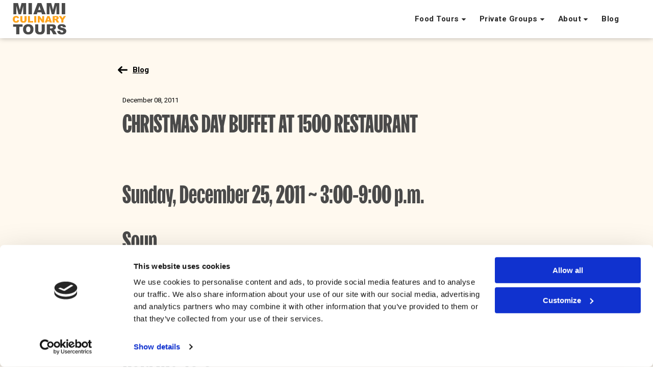

--- FILE ---
content_type: text/html; charset=UTF-8
request_url: https://www.miamiculinarytours.com/blog/christmas-day-buffet/
body_size: 13824
content:
<!DOCTYPE html><html lang="en-US" prefix="og: https://ogp.me/ns#" ><head><meta charset="UTF-8"><link rel="preconnect" href="https://fonts.gstatic.com/" crossorigin /><meta name="viewport" content="width=device-width, initial-scale=1.0"><link rel="preload" as="style" href="https://fonts.googleapis.com/css?family=Heebo:100,200,300,400,500,600,700,800,900|fk-screamer:100,200,300,400,500,600,700,800,900&#038;display=swap" ><title>Christmas Day Buffet At 1500 Restaurant - Homemade Dessert Station</title><meta name="description" content="SoupRoasted Chestnut SoupCarving StationPrime Rib with Au Jus and horseradish cream Palmetto Creek Farms Ham with pineapple relishCold"/><meta name="robots" content="follow, index, max-snippet:-1, max-video-preview:-1, max-image-preview:large"/><link rel="canonical" href="https://www.miamiculinarytours.com/blog/christmas-day-buffet/" /><meta property="og:locale" content="en_US" /><meta property="og:type" content="article" /><meta property="og:title" content="Christmas Day Buffet At 1500 Restaurant - Homemade Dessert Station" /><meta property="og:description" content="SoupRoasted Chestnut SoupCarving StationPrime Rib with Au Jus and horseradish cream Palmetto Creek Farms Ham with pineapple relishCold" /><meta property="og:url" content="https://www.miamiculinarytours.com/blog/christmas-day-buffet/" /><meta property="og:site_name" content="Miami Culinary Tours" /><meta property="article:tag" content="Caesar Salad" /><meta property="article:tag" content="Christmas Day Buffet" /><meta property="article:tag" content="Pasta salad" /><meta property="article:section" content="Everything About Food" /><meta property="og:image" content="https://www.miamiculinarytours.com/wp-content/uploads/2023/06/south-beach-food-tour-480x320-1.jpg" /><meta property="og:image:secure_url" content="https://www.miamiculinarytours.com/wp-content/uploads/2023/06/south-beach-food-tour-480x320-1.jpg" /><meta property="og:image:width" content="480" /><meta property="og:image:height" content="320" /><meta property="og:image:alt" content="woman serving people appetizers" /><meta property="og:image:type" content="image/jpeg" /><meta property="article:published_time" content="2011-12-08T10:11:43-04:00" /><meta name="twitter:card" content="summary_large_image" /><meta name="twitter:title" content="Christmas Day Buffet At 1500 Restaurant - Homemade Dessert Station" /><meta name="twitter:description" content="SoupRoasted Chestnut SoupCarving StationPrime Rib with Au Jus and horseradish cream Palmetto Creek Farms Ham with pineapple relishCold" /><meta name="twitter:image" content="https://www.miamiculinarytours.com/wp-content/uploads/2023/06/south-beach-food-tour-480x320-1.jpg" /><meta name="twitter:label1" content="Written by" /><meta name="twitter:data1" content="mct_admin" /><meta name="twitter:label2" content="Time to read" /><meta name="twitter:data2" content="Less than a minute" /> <script type="application/ld+json" class="rank-math-schema-pro">{"@context":"https://schema.org","@graph":[{"@type":["EntertainmentBusiness","Organization"],"@id":"https://www.miamiculinarytours.com/#organization","name":"Miami Culinary Tours","url":"https://miamiculinarytours.com","openingHours":["Monday,Tuesday,Wednesday,Thursday,Friday,Saturday,Sunday 09:00-17:00"]},{"@type":"WebSite","@id":"https://www.miamiculinarytours.com/#website","url":"https://www.miamiculinarytours.com","name":"Miami Culinary Tours","publisher":{"@id":"https://www.miamiculinarytours.com/#organization"},"inLanguage":"en-US"},{"@type":"ImageObject","@id":"https://www.miamiculinarytours.com/wp-content/uploads/2023/06/south-beach-food-tour-480x320-1.jpg","url":"https://www.miamiculinarytours.com/wp-content/uploads/2023/06/south-beach-food-tour-480x320-1.jpg","width":"480","height":"320","caption":"woman serving people appetizers","inLanguage":"en-US"},{"@type":"BreadcrumbList","@id":"https://www.miamiculinarytours.com/blog/christmas-day-buffet/#breadcrumb","itemListElement":[{"@type":"ListItem","position":"1","item":{"@id":"https://miamiculinarytours.com","name":"Home"}},{"@type":"ListItem","position":"2","item":{"@id":"https://www.miamiculinarytours.com/blog/christmas-day-buffet/","name":"Christmas Day Buffet At 1500 Restaurant"}}]},{"@type":"WebPage","@id":"https://www.miamiculinarytours.com/blog/christmas-day-buffet/#webpage","url":"https://www.miamiculinarytours.com/blog/christmas-day-buffet/","name":"Christmas Day Buffet At 1500 Restaurant - Homemade Dessert Station","datePublished":"2011-12-08T10:11:43-04:00","dateModified":"2011-12-08T10:11:43-04:00","isPartOf":{"@id":"https://www.miamiculinarytours.com/#website"},"primaryImageOfPage":{"@id":"https://www.miamiculinarytours.com/wp-content/uploads/2023/06/south-beach-food-tour-480x320-1.jpg"},"inLanguage":"en-US","breadcrumb":{"@id":"https://www.miamiculinarytours.com/blog/christmas-day-buffet/#breadcrumb"}},{"@type":"Person","@id":"https://www.miamiculinarytours.com/author/mct_admin/","name":"mct_admin","url":"https://www.miamiculinarytours.com/author/mct_admin/","image":{"@type":"ImageObject","@id":"https://www.miamiculinarytours.com/wp-content/litespeed/avatar/c4bc91a514bc9568e91bcdf289524cc0.jpg?ver=1767754506","url":"https://www.miamiculinarytours.com/wp-content/litespeed/avatar/c4bc91a514bc9568e91bcdf289524cc0.jpg?ver=1767754506","caption":"mct_admin","inLanguage":"en-US"},"sameAs":["http://miamiculinarytours.com"],"worksFor":{"@id":"https://www.miamiculinarytours.com/#organization"}},{"@type":"BlogPosting","headline":"Christmas Day Buffet At 1500 Restaurant - Homemade Dessert Station","datePublished":"2011-12-08T10:11:43-04:00","dateModified":"2011-12-08T10:11:43-04:00","author":{"@id":"https://www.miamiculinarytours.com/author/mct_admin/","name":"mct_admin"},"publisher":{"@id":"https://www.miamiculinarytours.com/#organization"},"description":"SoupRoasted Chestnut SoupCarving StationPrime Rib with Au Jus and horseradish cream Palmetto Creek Farms Ham with pineapple relishCold","name":"Christmas Day Buffet At 1500 Restaurant - Homemade Dessert Station","@id":"https://www.miamiculinarytours.com/blog/christmas-day-buffet/#richSnippet","isPartOf":{"@id":"https://www.miamiculinarytours.com/blog/christmas-day-buffet/#webpage"},"image":{"@id":"https://www.miamiculinarytours.com/wp-content/uploads/2023/06/south-beach-food-tour-480x320-1.jpg"},"inLanguage":"en-US","mainEntityOfPage":{"@id":"https://www.miamiculinarytours.com/blog/christmas-day-buffet/#webpage"}}]}</script> <link rel='dns-prefetch' href='//www.google.com' /><link rel='dns-prefetch' href='//apps.elfsight.com' /><link rel='dns-prefetch' href='//fonts.gstatic.com' /><link rel='dns-prefetch' href='//service-reviews-ultimate.elfsight.com' /><link rel='dns-prefetch' href='//connect.facebook.net' /><link rel='dns-prefetch' href='//facebook.com' /><link rel='dns-prefetch' href='//google-analytics.com' /><link rel='dns-prefetch' href='//google.ca' /><link rel='dns-prefetch' href='//googleads.g.doubleclick.net' /><link rel='dns-prefetch' href='//googleadservices.com' /><link rel='dns-prefetch' href='//googletagmanager.com' /><link rel='dns-prefetch' href='//gstatic.com' /><link rel='dns-prefetch' href='//fonts.googleapis.com' /><link rel='dns-prefetch' href='//youtube.com' /><link rel="alternate" type="application/rss+xml" title="Miami Culinary Tours &raquo; Christmas Day Buffet At 1500 Restaurant Comments Feed" href="https://www.miamiculinarytours.com/blog/christmas-day-buffet/feed/" /><link rel="alternate" title="oEmbed (JSON)" type="application/json+oembed" href="https://www.miamiculinarytours.com/wp-json/oembed/1.0/embed?url=https%3A%2F%2Fwww.miamiculinarytours.com%2Fblog%2Fchristmas-day-buffet%2F" /><link rel="alternate" title="oEmbed (XML)" type="text/xml+oembed" href="https://www.miamiculinarytours.com/wp-json/oembed/1.0/embed?url=https%3A%2F%2Fwww.miamiculinarytours.com%2Fblog%2Fchristmas-day-buffet%2F&#038;format=xml" /><style id="litespeed-ccss">body{--wp--preset--color--black:#000;--wp--preset--color--cyan-bluish-gray:#abb8c3;--wp--preset--color--white:#fff;--wp--preset--color--pale-pink:#f78da7;--wp--preset--color--vivid-red:#cf2e2e;--wp--preset--color--luminous-vivid-orange:#ff6900;--wp--preset--color--luminous-vivid-amber:#fcb900;--wp--preset--color--light-green-cyan:#7bdcb5;--wp--preset--color--vivid-green-cyan:#00d084;--wp--preset--color--pale-cyan-blue:#8ed1fc;--wp--preset--color--vivid-cyan-blue:#0693e3;--wp--preset--color--vivid-purple:#9b51e0;--wp--preset--gradient--vivid-cyan-blue-to-vivid-purple:linear-gradient(135deg,rgba(6,147,227,1) 0%,#9b51e0 100%);--wp--preset--gradient--light-green-cyan-to-vivid-green-cyan:linear-gradient(135deg,#7adcb4 0%,#00d082 100%);--wp--preset--gradient--luminous-vivid-amber-to-luminous-vivid-orange:linear-gradient(135deg,rgba(252,185,0,1) 0%,rgba(255,105,0,1) 100%);--wp--preset--gradient--luminous-vivid-orange-to-vivid-red:linear-gradient(135deg,rgba(255,105,0,1) 0%,#cf2e2e 100%);--wp--preset--gradient--very-light-gray-to-cyan-bluish-gray:linear-gradient(135deg,#eee 0%,#a9b8c3 100%);--wp--preset--gradient--cool-to-warm-spectrum:linear-gradient(135deg,#4aeadc 0%,#9778d1 20%,#cf2aba 40%,#ee2c82 60%,#fb6962 80%,#fef84c 100%);--wp--preset--gradient--blush-light-purple:linear-gradient(135deg,#ffceec 0%,#9896f0 100%);--wp--preset--gradient--blush-bordeaux:linear-gradient(135deg,#fecda5 0%,#fe2d2d 50%,#6b003e 100%);--wp--preset--gradient--luminous-dusk:linear-gradient(135deg,#ffcb70 0%,#c751c0 50%,#4158d0 100%);--wp--preset--gradient--pale-ocean:linear-gradient(135deg,#fff5cb 0%,#b6e3d4 50%,#33a7b5 100%);--wp--preset--gradient--electric-grass:linear-gradient(135deg,#caf880 0%,#71ce7e 100%);--wp--preset--gradient--midnight:linear-gradient(135deg,#020381 0%,#2874fc 100%);--wp--preset--font-size--small:13px;--wp--preset--font-size--medium:20px;--wp--preset--font-size--large:36px;--wp--preset--font-size--x-large:42px;--wp--preset--spacing--20:.44rem;--wp--preset--spacing--30:.67rem;--wp--preset--spacing--40:1rem;--wp--preset--spacing--50:1.5rem;--wp--preset--spacing--60:2.25rem;--wp--preset--spacing--70:3.38rem;--wp--preset--spacing--80:5.06rem;--wp--preset--shadow--natural:6px 6px 9px rgba(0,0,0,.2);--wp--preset--shadow--deep:12px 12px 50px rgba(0,0,0,.4);--wp--preset--shadow--sharp:6px 6px 0px rgba(0,0,0,.2);--wp--preset--shadow--outlined:6px 6px 0px -3px rgba(255,255,255,1),6px 6px rgba(0,0,0,1);--wp--preset--shadow--crisp:6px 6px 0px rgba(0,0,0,1)}html{line-height:1.15;-ms-text-size-adjust:100%;-webkit-text-size-adjust:100%}body,h1,h3{margin:0}figure,header,section{display:block}figure{margin:1em 40px}a{background-color:transparent;-webkit-text-decoration-skip:objects}img{border-style:none}svg:not(:root){overflow:hidden}::-webkit-file-upload-button{-webkit-appearance:button;font:inherit}html{box-sizing:border-box}body{font-size:16px;color:rgba(64,64,64,1)}*,:after,:before{box-sizing:inherit}.ct-section-inner-wrap{margin-left:auto;margin-right:auto;height:100%;min-height:inherit}.oxy-header-wrapper{position:relative}.oxy-header-row{width:100%;display:block}.oxy-header-container{height:100%;margin-left:auto;margin-right:auto;display:flex;flex-wrap:nowrap;justify-content:flex-start;align-items:stretch}.oxy-header-center,.oxy-header-left,.oxy-header-right{display:flex;align-items:center}.oxy-header-left{justify-content:flex-start}.oxy-header-center{flex-grow:1;justify-content:center}.oxy-header-right{justify-content:flex-end}.oxy-menu-toggle{display:none}.oxy-nav-menu-hamburger-wrap{display:flex;align-items:center;justify-content:center}.oxy-nav-menu-hamburger{display:flex;justify-content:space-between;flex-direction:column}.oxy-nav-menu-hamburger-line{border-radius:2px}.oxy-stock-content-styles img{max-width:100%}.oxy-modal-backdrop{display:flex;align-items:center;justify-content:center}body:not(.oxygen-builder-body) .oxy-modal-backdrop{display:none}.oxy-modal-backdrop .ct-modal{background-color:#fff;max-height:100vh;overflow-y:auto}.lazyload{opacity:0}#section-99-957>.ct-section-inner-wrap{padding-top:20px;padding-right:20px;padding-bottom:20px;padding-left:20px;display:none;align-items:center;justify-content:space-between;gap:25px}#section-99-957{display:none}#section-99-957{background-image:url(https://www.miamiculinarytours.com/wp-content/uploads/2023/06/Background-6-Green.svg);background-size:cover;background-color:#354643;position:fixed;bottom:0;left:0;z-index:50;text-align:center;background-repeat:no-repeat;background-position:50% 60%}@media (max-width:991px){#section-99-957>.ct-section-inner-wrap{display:flex;flex-direction:row;align-items:center;justify-content:space-between}#section-99-957{display:block}#section-99-957{background-size:1500px auto}}#div_block-90-957{gap:25px;text-align:left;flex-direction:row;display:flex;align-items:center}#div_block-114-957{width:100%;padding-left:40px;padding-right:40px}#div_block-15-957{flex-direction:column;display:flex;text-align:center;align-items:flex-start;margin-top:40px;gap:0px;width:100%}#div_block-126-957{flex-direction:row;display:flex;align-items:flex-start;justify-content:flex-start;gap:10px;margin-top:35px}#div_block-106-957{flex-direction:row;display:flex;gap:35px;justify-content:space-around;text-align:justify;flex:1}@media (max-width:1320px){#div_block-90-957{display:none}}@media (max-width:479px){#div_block-106-957{gap:15px}}#headline-120-957{margin-top:30px}#link_text-88-957:before{background-image:url(https://www.miamiculinarytours.com/wp-content/uploads/2023/06/Icon-Help-Contact.svg);content:""}#link_text-92-957:before{background-image:url(https://www.miamiculinarytours.com/wp-content/uploads/2023/06/Icon-Help-FAQ.svg);content:""}#link_text-18-957{color:#fff;margin-top:5px}#link_text-121-957{color:#fff;margin-top:5px}#text_block-108-957:before{background-image:url(https://www.miamiculinarytours.com/wp-content/uploads/2023/06/icon-sticky-footer-faq.svg);width:16px;content:""}#text_block-109-957:before{background-image:url(https://www.miamiculinarytours.com/wp-content/uploads/2023/06/icon-sticky-footer-text.svg);content:""}#text_block-110-957:before{background-image:url(https://www.miamiculinarytours.com/wp-content/uploads/2023/06/icon-sticky-footer-call.svg);width:23px;content:""}#link_button-98-957{background-image:url(https://www.miamiculinarytours.com/wp-content/uploads/2023/06/icon-menu.svg);background-size:22px 16px;background-color:#e8f9ff;background-repeat:no-repeat;border-radius:10px;border-top-style:none;border-right-style:none;border-bottom-style:none;border-left-style:none;border-top-width:0;border-right-width:0;border-bottom-width:0;border-left-width:0;width:41px;height:36px;display:none;background-position:50% 50%}@media (max-width:991px){#link_button-98-957{display:block}}#image-94-957{width:105px;height:65px;object-fit:contain}#image-19-957{position:absolute;top:80px;right:30px;width:40px;height:40px}@media (max-width:991px){#image-94-957{height:48px;width:80px}}#mobile-menu{display:flex;flex-direction:column;align-items:center;justify-content:center;text-align:left;width:100%}#_nav_menu-68-957 .oxy-nav-menu-hamburger-line{background-color:#fff}#_nav_menu-68-957 .oxy-nav-menu-hamburger-wrap{width:40px;height:40px;margin-top:10px;margin-bottom:10px}#_nav_menu-68-957 .oxy-nav-menu-hamburger{width:40px;height:32px}#_nav_menu-68-957 .oxy-nav-menu-hamburger-line{height:6px}#_nav_menu-69-957 .oxy-nav-menu-hamburger-line{background-color:#fff}#_nav_menu-69-957 .oxy-nav-menu-hamburger-wrap{width:40px;height:40px;margin-top:10px;margin-bottom:10px}#_nav_menu-69-957 .oxy-nav-menu-hamburger{width:40px;height:32px}#_nav_menu-69-957 .oxy-nav-menu-hamburger-line{height:6px}#_nav_menu-70-957 .oxy-nav-menu-hamburger-line{background-color:#fff}#_nav_menu-70-957 .oxy-nav-menu-hamburger-wrap{width:40px;height:40px;margin-top:10px;margin-bottom:10px}#_nav_menu-70-957 .oxy-nav-menu-hamburger{width:40px;height:32px}#_nav_menu-70-957 .oxy-nav-menu-hamburger-line{height:6px}#_header-2-957.oxy-header-wrapper.oxy-header.oxy-sticky-header.oxy-sticky-header-active{position:fixed;top:0;left:0;right:0;z-index:500;box-shadow:0px 0px 10px rgba(0,0,0,.3)}#_header_row-3-957{background-color:#fff;padding-left:25px;padding-right:25px}@media (max-width:991px){#_header_row-3-957{padding-top:15px;padding-bottom:15px}}#modal-12-957{background-image:url(https://www.miamiculinarytours.com/wp-content/uploads/2023/06/Background-6-Green.svg);background-size:2000px auto;width:100%;background-color:#354643;backdrop-color:#fff;height:100vh;background-repeat:no-repeat;display:flex;flex-direction:column;align-items:center;justify-content:flex-start;padding-top:140px;padding-bottom:100px;background-position:50% 50%}.oxy-pro-menu-list{display:flex;padding:0;margin:0;align-items:center}.oxy-pro-menu .oxy-pro-menu-list .menu-item{list-style-type:none;display:flex;flex-direction:column;width:100%}.oxy-pro-menu-list>.menu-item{white-space:nowrap}.oxy-pro-menu .oxy-pro-menu-list .menu-item a{text-decoration:none;border-style:solid;border-width:0;border-color:transparent}.oxy-pro-menu .menu-item,.oxy-pro-menu .sub-menu{position:relative}.oxy-pro-menu .menu-item .sub-menu{padding:0;flex-direction:column;white-space:nowrap;display:flex;visibility:hidden;position:absolute;z-index:9999999;top:100%}.oxy-pro-menu .sub-menu li.menu-item{flex-direction:column}.oxy-pro-menu-mobile-open-icon,.oxy-pro-menu-mobile-close-icon{display:none;align-items:center}.oxy-pro-menu-mobile-open-icon>svg,.oxy-pro-menu-mobile-close-icon>svg{fill:currentColor}.oxy-pro-menu-mobile-close-icon{position:absolute}.oxy-pro-menu-container>div:first-child{margin:auto}.oxy-pro-menu .menu-item.menu-item-has-children{flex-direction:row;align-items:center}.oxy-pro-menu .menu-item>a{display:inline-flex;align-items:center;justify-content:center}.oxy-pro-menu-container .menu-item a{width:100%;text-align:center}.oxy-pro-menu-container:not(.oxy-pro-menu-open-container):not(.oxy-pro-menu-off-canvas-container) ul:not(.sub-menu)>li>.sub-menu{top:100%;left:0}.oxy-pro-menu-list .menu-item a{border-color:transparent}#-pro-menu-80-957 .oxy-pro-menu-list .menu-item,#-pro-menu-80-957 .oxy-pro-menu-list .menu-item a{font-family:'Heebo';font-size:15px;color:#2b2b2b;font-weight:700;line-height:1;letter-spacing:.5px}#-pro-menu-80-957 .oxy-pro-menu-list .menu-item a{padding-top:30px;padding-bottom:30px}#-pro-menu-80-957 .oxy-pro-menu-list>.menu-item{margin-left:12px;margin-right:12px}#-pro-menu-80-957 .oxy-pro-menu-container:not(.oxy-pro-menu-open-container):not(.oxy-pro-menu-off-canvas-container) .sub-menu{box-shadow:4px 4px 4px 0px rgba(0,0,0,.25)}#-pro-menu-80-957 .sub-menu{border-radius:4px}#-pro-menu-80-957 .sub-menu>li:last-child>a{border-bottom-left-radius:4px;border-bottom-right-radius:4px}#-pro-menu-80-957 .sub-menu>li:first-child>a{border-top-left-radius:4px;border-top-right-radius:4px}#-pro-menu-80-957 .oxy-pro-menu-container:not(.oxy-pro-menu-open-container):not(.oxy-pro-menu-off-canvas-container) .sub-menu .menu-item a{background-color:#fff9ef;color:#000;padding-top:15px;padding-right:15px;padding-bottom:15px;padding-left:15px}#-pro-menu-80-957 .oxy-pro-menu-mobile-open-icon svg{width:22px;height:22px}@media (max-width:991px){#-pro-menu-80-957 .oxy-pro-menu-mobile-open-icon{display:inline-flex}#-pro-menu-80-957 .oxy-pro-menu-container{visibility:hidden;position:fixed}}#-pro-menu-80-957{menu-dropdown-animation:fade;margin-left:120px;margin-right:30px}@media (max-width:1320px){#-pro-menu-80-957{margin-left:60px}}@media (max-width:991px){#-pro-menu-80-957 .oxy-pro-menu-mobile-close-icon{left:90%}#-pro-menu-80-957 .oxy-pro-menu-mobile-close-icon svg{width:26px;height:26px;color:#fff}#-pro-menu-80-957{display:none}}#section-2-10149>.ct-section-inner-wrap{max-width:880px;padding-top:130px;padding-bottom:130px}#section-2-10149{background-color:#fff9ef}#headline-11-10149{color:#4a4a4a;margin-top:20px}#text_block-8-10149{margin-top:45px}#blog-content{margin-top:20px;width:100%}.ct-section{width:100%;background-size:cover;background-repeat:repeat}.ct-section>.ct-section-inner-wrap{display:flex;flex-direction:column;align-items:flex-start}.ct-div-block{display:flex;flex-wrap:nowrap;flex-direction:column;align-items:flex-start}.ct-link-text{display:inline-block}.ct-link{display:flex;flex-wrap:wrap;text-align:center;text-decoration:none;flex-direction:column;align-items:center;justify-content:center}.ct-link-button{display:inline-block;text-align:center;text-decoration:none}.ct-link-button{background-color:#1e73be;border:1px solid #1e73be;color:#fff;padding:10px 16px}.ct-image{max-width:100%}.ct-modal{flex-direction:column;align-items:flex-start}.ct-span{display:inline-block;text-decoration:inherit}@media screen and (-ms-high-contrast:active),(-ms-high-contrast:none){.ct-div-block,.ct-text-block,.ct-headline,.ct-link-text{max-width:100%}img{flex-shrink:0}body *{min-height:1px}}.oxy-pro-menu .oxy-pro-menu-container:not(.oxy-pro-menu-open-container):not(.oxy-pro-menu-off-canvas-container) .sub-menu{box-shadow:px px px px}.oxy-pro-menu .oxy-pro-menu-mobile-open-icon svg{width:30px;height:30px}.oxy-pro-menu .oxy-pro-menu-mobile-open-icon{padding-top:15px;padding-right:15px;padding-bottom:15px;padding-left:15px}.oxy-pro-menu .oxy-pro-menu-mobile-close-icon{top:20px;left:20px}.oxy-pro-menu .oxy-pro-menu-mobile-close-icon svg{width:24px;height:24px}.oxy-pro-menu .oxy-pro-menu-container:not(.oxy-pro-menu-open-container):not(.oxy-pro-menu-off-canvas-container) .oxy-pro-menu-list{flex-direction:row}.oxy-pro-menu .oxy-pro-menu-container .menu-item a{text-align:left;justify-content:flex-start}.ct-section-inner-wrap,.oxy-header-container{max-width:1320px}body{font-family:'Heebo'}body{line-height:1.5;font-size:15px;font-weight:400;color:#000}.oxy-nav-menu-hamburger-line{background-color:#000}h1,h3{font-family:'fk-screamer';font-weight:700;line-height:.82;color:#fff}h3{line-height:.9;color:#4a4a4a}h3{line-height:.9;color:#4a4a4a}a{color:#0074db;text-decoration:none}.ct-link-text{text-decoration:}.ct-link{text-decoration:}.ct-link-button{border-radius:3px}.ct-section-inner-wrap{padding-right:40px;padding-left:40px}.oxy-header-container{padding-right:40px;padding-left:40px}.button{transform:scale3d(1,1,1);font-family:Heebo;border-radius:3px;font-weight:900;font-size:14px;line-height:1;background-color:#ffb84d;color:#000;text-transform:uppercase;padding-top:16px;padding-right:20px;padding-bottom:16px;padding-left:20px;border-top-style:none;border-right-style:none;border-bottom-style:none;border-left-style:none;border-top-width:0;border-right-width:0;border-bottom-width:0;border-left-width:0}.footer--social-icon{width:29px;height:29px;object-fit:contain}.nav--link{font-family:Heebo;font-size:15px;color:#4a4a4a;font-weight:400;line-height:1}.link-with-icon:before{background-size:contain;width:15px;height:15px;background-repeat:no-repeat;margin-right:5px;background-position:50% 50%;content:""}.link-with-icon:not(.ct-section):not(.oxy-easy-posts):before{display:inline-block}.link-with-icon:not(.ct-section):not(.oxy-easy-posts){display:flex;flex-direction:row;align-items:center}.h2{font-family:fk-screamer;text-transform:uppercase}.text-link--dark{font-family:Heebo;font-size:15px;color:#000;font-weight:700;text-decoration:underline;line-height:1}.text-link--dark:not(.ct-section):not(.oxy-easy-posts){display:flex;flex-direction:row;align-items:center}.sticky-footer--link-with-icon:before{background-size:contain;height:22px;margin-bottom:5px;background-repeat:no-repeat;width:21px;background-position:50% 50%;content:""}.sticky-footer--link-with-icon:not(.ct-section):not(.oxy-easy-posts):before{display:block}.sticky-footer--link-with-icon{font-family:Heebo;color:#fff;font-size:13px;font-weight:700;text-align:center;line-height:1}.sticky-footer--link-with-icon:not(.ct-section):not(.oxy-easy-posts){display:flex;flex-direction:column;align-items:center;justify-content:center}.blog-list--date{font-family:Heebo;margin-top:20px;font-size:13px;font-weight:400;line-height:1}.text-link--with-arrow--dark--arrow-left:after{background-image:url(https://www.miamiculinarytours.com/wp-content/uploads/2023/06/icon-arrow-left-blog.svg);background-size:contain;position:relative;width:20px;height:15px;background-repeat:no-repeat;right:10px;background-position:50% 50%;content:""}.text-link--with-arrow--dark--arrow-left:not(.ct-section):not(.oxy-easy-posts):after{display:inline-block}.text-link--with-arrow--dark--arrow-left:not(.ct-section):not(.oxy-easy-posts){display:flex;flex-direction:row-reverse}.mobile-nav-heading{font-family:fk-screamer;font-size:34px;color:#fff;line-height:1;font-weight:700;text-align:left;text-transform:uppercase}*{-webkit-font-smoothing:antialiased;font-smooth:always}body{margin-top:0!important}section,div{position:relative}.oxy-header-container{padding:0}.ct-section-inner-wrap{width:100%}h1{font-size:clamp(60px,10.606vw,140px);font-family:'fk-screamer','Arial Black','Gadget',sans-serif}.h2{font-size:clamp(28px,3.788vw,50px)}h3{font-size:clamp(24px,2.576vw,34px)}.h2,h1,h3{font-synthesis:none;-webkit-font-smoothing:antialiased;-moz-osx-font-smoothing:grayscale}#blog-content .oxy-stock-content-styles{width:100%}#blog-content .oxy-stock-content-styles img{margin-top:35px;width:100%!important;height:auto;border-radius:10px}#blog-content figure{margin:0}.main-menu>.menu-item{border-bottom:1px solid #212f2c;padding:20px 0}.main-menu>.menu-item>span>.title{margin:0!important}#mobile-menu .menu-item.menu-item-has-children>span>.title{position:relative}#mobile-menu .menu-item.menu-item-has-children>span>.title:after{content:'';display:inline-block;background-image:url(/wp-content/uploads/2023/06/mobile-menu-collapse.svg);background-position:center;background-size:contain;background-repeat:no-repeat;width:15px;height:10px;position:absolute;right:10px;top:50%;transform:translateY(-50%) rotate(180deg)}#mobile-menu .menu-item .sub-menu{max-height:100vh;visibility:visible;overflow:visible}#mobile-menu .menu-item .sub-menu{visibility:hidden;max-height:0;overflow:hidden}#mobile-menu .menu-main-menu-container{width:100%}#mobile-menu .main-menu li.menu-item-has-children ul.sub-menu{display:none}#mobile-menu .main-menu li.menu-item-has-children ul.sub-menu{flex-direction:column;transtion:max-height .3s ease-in-out}@media screen and (max-width:768px){.ct-section-inner-wrap{padding-left:25px;padding-right:25px}}#mobile-menu a .title{font-family:fk-screamer;font-size:34px;color:#fff;font-weight:700;text-transform:uppercase}#mobile-menu .menu-item .sub-menu a .title{font-family:Heebo;font-size:16px;color:#fff;font-weight:400;line-height:2}#mobile-menu .menu-item>span>.title{font-family:fk-screamer;font-size:34px;font-weight:700;color:#fff;text-align:left;display:block;margin-top:20px;text-transform:uppercase;letter-spacing:0px;width:100%;font-synthesis:none}#mobile-menu ul{padding-top:0;padding-right:0;padding-bottom:0;padding-left:0;margin-top:0;margin-right:0;margin-bottom:0;margin-left:0;list-style:none}</style><script src="[data-uri]" defer></script><script data-optimized="1" src="https://www.miamiculinarytours.com/wp-content/plugins/litespeed-cache/assets/js/webfontloader.min.js" defer></script><link rel="preload" data-asynced="1" data-optimized="2" as="style" onload="this.onload=null;this.rel='stylesheet'" href="https://www.miamiculinarytours.com/wp-content/litespeed/css/5b2801e4d1a0b78f1bf7dcdf4757747f.css?ver=fd28d" /><script src="[data-uri]" defer></script> <script type="text/javascript" src="https://www.miamiculinarytours.com/wp-includes/js/jquery/jquery.min.js?ver=3.7.1" id="jquery-core-js"></script> <link rel="https://api.w.org/" href="https://www.miamiculinarytours.com/wp-json/" /><link rel="alternate" title="JSON" type="application/json" href="https://www.miamiculinarytours.com/wp-json/wp/v2/posts/12953" /><link rel="EditURI" type="application/rsd+xml" title="RSD" href="https://www.miamiculinarytours.com/xmlrpc.php?rsd" /><meta name="generator" content="WordPress 6.9" /><link rel='shortlink' href='https://www.miamiculinarytours.com/?p=12953' />
 <script>(function(w,d,s,l,i){w[l]=w[l]||[];w[l].push({'gtm.start':
new Date().getTime(),event:'gtm.js'});var f=d.getElementsByTagName(s)[0],
j=d.createElement(s),dl=l!='dataLayer'?'&l='+l:'';j.async=true;j.src=
'https://www.googletagmanager.com/gtm.js?id='+i+dl;f.parentNode.insertBefore(j,f);
})(window,document,'script','dataLayer','GTM-NQLCL3');</script> <link rel="icon" href="https://www.miamiculinarytours.com/wp-content/uploads/2023/07/cropped-MCT-Favicon-32x32.png" sizes="32x32" /><link rel="icon" href="https://www.miamiculinarytours.com/wp-content/uploads/2023/07/cropped-MCT-Favicon-192x192.png" sizes="192x192" /><link rel="apple-touch-icon" href="https://www.miamiculinarytours.com/wp-content/uploads/2023/07/cropped-MCT-Favicon-180x180.png" /><meta name="msapplication-TileImage" content="https://www.miamiculinarytours.com/wp-content/uploads/2023/07/cropped-MCT-Favicon-270x270.png" /></head><body class="wp-singular post-template-default single single-post postid-12953 single-format-standard wp-theme-oxygen-is-not-a-theme  wp-embed-responsive oxygen-body" ><noscript><iframe src="https://www.googletagmanager.com/ns.html?id=GTM-NQLCL3"
height="0" width="0" style="display:none;visibility:hidden"></iframe></noscript><header id="_header-2-957" class="oxy-header-wrapper oxy-sticky-header oxy-overlay-header oxy-header oxy-sticky-header-active" ><div id="_header_row-3-957" class="oxy-header-row" ><div class="oxy-header-container"><div id="_header_left-4-957" class="oxy-header-left" ><a id="link-96-957" class="ct-link" href="/"   ><img  id="image-94-957" alt="" src="https://www.miamiculinarytours.com/wp-content/uploads/2023/06/MCT-Logo.svg" class="ct-image" srcset="" sizes="(max-width: 106px) 100vw, 106px" loading="lazy" /></a></div><div id="_header_center-5-957" class="oxy-header-center" ></div><div id="_header_right-6-957" class="oxy-header-right" ><div id="-pro-menu-80-957" class="oxy-pro-menu " ><div class="oxy-pro-menu-mobile-open-icon " data-off-canvas-alignment=""><svg id="-pro-menu-80-957-open-icon"><use xlink:href="#Lineariconsicon-menu"></use></svg></div><div class="oxy-pro-menu-container  oxy-pro-menu-dropdown-links-visible-on-mobile oxy-pro-menu-dropdown-links-toggle oxy-pro-menu-show-dropdown" data-aos-duration="400"data-oxy-pro-menu-dropdown-animation="fade"
data-oxy-pro-menu-dropdown-animation-duration="0.2"
data-entire-parent-toggles-dropdown="true"
data-oxy-pro-menu-dropdown-animation-duration="0.4"
data-oxy-pro-menu-dropdown-links-on-mobile="toggle"><div class="menu-main-menu-container"><ul id="menu-main-menu" class="oxy-pro-menu-list"><li id="menu-item-18943" class="menu-item menu-item-type-custom menu-item-object-custom menu-item-has-children menu-item-18943"><a href="https://www.miamiculinarytours.com/food-tours/">Food Tours</a><ul class="sub-menu"><li id="menu-item-18947" class="menu-item menu-item-type-post_type menu-item-object-tours menu-item-18947"><a href="https://www.miamiculinarytours.com/tour/little-havana-food-tour/">Little Havana Food and Cultural Tour</a></li><li id="menu-item-18946" class="menu-item menu-item-type-post_type menu-item-object-tours menu-item-18946"><a href="https://www.miamiculinarytours.com/tour/south-beach-tour/">South Beach, Miami, Food and Art Deco Tour</a></li><li id="menu-item-18945" class="menu-item menu-item-type-post_type menu-item-object-tours menu-item-18945"><a href="https://www.miamiculinarytours.com/tour/wynwood-food-tour/">Wynwood Food and Street Art Tour</a></li><li id="menu-item-18944" class="menu-item menu-item-type-post_type menu-item-object-tours menu-item-18944"><a href="https://www.miamiculinarytours.com/tour/miami-design-district-food-and-art-tour/">Miami Design District Walking Food Tour</a></li><li id="menu-item-19980" class="menu-item menu-item-type-custom menu-item-object-custom menu-item-19980"><a href="/gift-cards/">Gift Cards</a></li></ul></li><li id="menu-item-18948" class="menu-item menu-item-type-custom menu-item-object-custom menu-item-has-children menu-item-18948"><a href="https://www.miamiculinarytours.com/private-groups-tours/">Private Groups</a><ul class="sub-menu"><li id="menu-item-18950" class="menu-item menu-item-type-post_type menu-item-object-groups menu-item-18950"><a href="https://www.miamiculinarytours.com/groups/corporate-groups/">Corporate Groups</a></li><li id="menu-item-18951" class="menu-item menu-item-type-post_type menu-item-object-groups menu-item-18951"><a href="https://www.miamiculinarytours.com/groups/family-friends/">Family &#038; Friends</a></li><li id="menu-item-18949" class="menu-item menu-item-type-post_type menu-item-object-groups menu-item-18949"><a href="https://www.miamiculinarytours.com/groups/bachelorette-parties/">Bachelorette Parties</a></li><li id="menu-item-19979" class="menu-item menu-item-type-custom menu-item-object-custom menu-item-19979"><a href="https://www.miamiculinarytours.com/groups/birthday-parties/">Birthday Parties</a></li><li id="menu-item-19229" class="menu-item menu-item-type-custom menu-item-object-custom menu-item-19229"><a href="/private-groups/">All Groups</a></li><li id="menu-item-19073" class="menu-item menu-item-type-custom menu-item-object-custom menu-item-19073"><a href="/gift-cards/">Gift Cards</a></li></ul></li><li id="menu-item-18952" class="menu-item menu-item-type-custom menu-item-object-custom menu-item-has-children menu-item-18952"><a>About</a><ul class="sub-menu"><li id="menu-item-18956" class="menu-item menu-item-type-custom menu-item-object-custom menu-item-18956"><a href="/about-us/">Our Story</a></li><li id="menu-item-19982" class="menu-item menu-item-type-post_type menu-item-object-page menu-item-19982"><a href="https://www.miamiculinarytours.com/press/">Press</a></li><li id="menu-item-19981" class="menu-item menu-item-type-post_type menu-item-object-page menu-item-19981"><a href="https://www.miamiculinarytours.com/faqs/">FAQs</a></li></ul></li><li id="menu-item-19983" class="menu-item menu-item-type-post_type menu-item-object-page current_page_parent menu-item-19983"><a href="https://www.miamiculinarytours.com/blog/">Blog</a></li></ul></div><div class="oxy-pro-menu-mobile-close-icon"><svg id="svg--pro-menu-80-957"><use xlink:href="#FontAwesomeicon-close"></use></svg></div></div></div><div id="div_block-90-957" class="ct-div-block" ><a id="link_button-84-957" class="ct-link-button button" href="https://fareharbor.com/embeds/book/miamiculinarytours/items/calendar/?full-items=yes&#038;language=en-us&#038;u=2add9dd0-f9cf-4cf1-b161-a7993351c658&#038;from-ssl=yes&#038;g4=yes&#038;a=yes&#038;back=https://miamiculinarytours.com/" target="_self"  >Tour Calendar</a><a id="link_text-88-957" class="ct-link-text nav--link link-with-icon" href="sms:303-578-6877"   >Text/Call: 303-578-6877</a><a id="link_text-92-957" class="ct-link-text nav--link link-with-icon" href="/contact-us/"   >Contact Us</a></div><a id="link_button-98-957" class="ct-link-button" href="#" target="_self"  ></a></div></div></div></header><section id="section-2-10149" class=" ct-section" ><div class="ct-section-inner-wrap"><a id="link_text-4-10149" class="ct-link-text text-link--dark text-link--with-arrow--dark--arrow-left" href="/blog/" target="_self"  >Blog</a><div id="text_block-8-10149" class="ct-text-block blog-list--date" ><span id="span-9-10149" class="ct-span" >December 08, 2011</span></div><h1 id="headline-11-10149" class="ct-headline h2"><span id="span-12-10149" class="ct-span" >Christmas Day Buffet At 1500 Restaurant</span></h1><div id="blog-content" class="ct-text-block" ><span id="span-16-10149" class="ct-span oxy-stock-content-styles" ><h2>Sunday, December 25, 2011 ~ 3:00-9:00 p.m.</h2><h2>Soup</h2><p>Roasted Chestnut Soup</p><h2>Carving Station</h2><p>Prime Rib with Au Jus and horseradish cream Palmetto Creek Farms Ham with pineapple relish</p><h2>Cold Starters</h2><p>Mixed greens with balsamic, Caesar salad with croutons, Heirloom tomatoes</p><p>Pumpkin seeds, Dried fruits, Goat cheese, Roasted baby vegetables with extra virgin oil, Toasted Israeli cous cous with fresh mint, Smoked salmon and capers, Winter fruit and citrus salad Cucumber and red onion salad, House cured olives, Pasta salad with hot peppers</p><p>Artisan Meats and Cheese Display</p><h2>Sides</h2><p>Herb roasted new potatoes, Charred Brussels sprouts, Red wine braised cabbage Green bean casserole, Rice pilaf, Seafood stew</p><h2>Small Plates</h2><p>Seared swordfish with grits, herb salsa</p><p>Lamb chops, sautéed greens, duck fat fries, mint chutney Roasted pork loin, sweet potatoes, ham hocks, charred onions</p><h2>Homemade Dessert Station</h2><p>Australian strawberry pavlova, Belgian Pizzelle Cookies, South American Rice Pudding w/brandied fruit English Mincemeat Tarts, German Stollen, Greek Baklava, Irish Apple Amber Tarts, Italian Berry Trifle, Chinese Coconut Treats, Spanish Turron, American Pecan Pie Tarts</p><p>Cookie decorating station and spiced hot chocolate</p><p>$67 per person</p><p>Children 5-11, $20; Children 4 and under eat free. Price excludes tax &amp; gratuity.</p>
</span></div><div id="div_block-17-10149" class="ct-div-block border-radius--10 w-full" ><img  id="image-18-10149" alt="" src="https://www.miamiculinarytours.com/wp-content/uploads/2023/06/Icon-Accent-3-Green.svg" class="ct-image" srcset="" sizes="(max-width: 40px) 100vw, 40px" loading="lazy" /><div id="div_block-19-10149" class="ct-div-block" ><h3 id="headline-20-10149" class="ct-headline h3--alt">Try One of Our Food Tours!</h3><div id="text_block-21-10149" class="ct-text-block" >Our Little Havana tour is perfect friends &amp; family groups, corporate outings, and bachelorette parties.</div><a id="link_text-23-10149" class="ct-link-text text-link--dark text-link--with-arrow--dark" href="/#tours" target="_self"  >View Tours</a></div></div></div></section><section id="section-8-957" class=" ct-section" ><div class="ct-section-inner-wrap"><div id="div_block-26-957" class="ct-div-block" ><div id="div_block-20-957" class="ct-div-block" ><div id="div_block-112-957" class="ct-div-block" ><span id="headline-24-957" class="ct-headline h1">Miami's<br>Original<br>Food Tours</span><div id="div_block-60-957" class="ct-div-block graphic-accent-star-2" ></div><div id="div_block-59-957as3" class="ct-div-block graphic-accent-star-1" ></div></div></div><div id="div_block-97-957" class="ct-div-block" ><div id="div_block-21-957" class="ct-div-block" ><h6 id="headline-62-957" class="ct-headline h3 h3--footer">Food Tours</h6><nav id="_nav_menu-68-957" class="oxy-nav-menu footer-menu oxy-nav-menu-vertical" ><div class='oxy-menu-toggle'><div class='oxy-nav-menu-hamburger-wrap'><div class='oxy-nav-menu-hamburger'><div class='oxy-nav-menu-hamburger-line'></div><div class='oxy-nav-menu-hamburger-line'></div><div class='oxy-nav-menu-hamburger-line'></div></div></div></div><div class="menu-footer-1-container"><ul id="menu-footer-1" class="oxy-nav-menu-list"><li id="menu-item-18996" class="menu-item menu-item-type-post_type menu-item-object-tours menu-item-18996"><a href="https://www.miamiculinarytours.com/tour/miami-design-district-food-and-art-tour/">Miami Design District Walking Food Tour</a></li><li id="menu-item-18997" class="menu-item menu-item-type-post_type menu-item-object-tours menu-item-18997"><a href="https://www.miamiculinarytours.com/tour/wynwood-food-tour/">Wynwood Food and Street Art Tour</a></li><li id="menu-item-18998" class="menu-item menu-item-type-post_type menu-item-object-tours menu-item-18998"><a href="https://www.miamiculinarytours.com/tour/south-beach-tour/">South Beach, Miami, Food and Art Deco Tour</a></li><li id="menu-item-18999" class="menu-item menu-item-type-post_type menu-item-object-tours menu-item-18999"><a href="https://www.miamiculinarytours.com/tour/little-havana-food-tour/">Little Havana Food and Cultural Tour</a></li></ul></div></nav></div><div id="div_block-22-957" class="ct-div-block" ><h6 id="headline-63-957" class="ct-headline h3 h3--footer">Private Tours</h6><nav id="_nav_menu-69-957" class="oxy-nav-menu footer-menu oxy-nav-menu-vertical" ><div class='oxy-menu-toggle'><div class='oxy-nav-menu-hamburger-wrap'><div class='oxy-nav-menu-hamburger'><div class='oxy-nav-menu-hamburger-line'></div><div class='oxy-nav-menu-hamburger-line'></div><div class='oxy-nav-menu-hamburger-line'></div></div></div></div><div class="menu-footer-2-container"><ul id="menu-footer-2" class="oxy-nav-menu-list"><li id="menu-item-19127" class="menu-item menu-item-type-custom menu-item-object-custom menu-item-19127"><a href="/private-groups/">Private Groups</a></li><li id="menu-item-19092" class="menu-item menu-item-type-post_type menu-item-object-groups menu-item-19092"><a href="https://www.miamiculinarytours.com/groups/bachelorette-parties/">Bachelorette Parties</a></li><li id="menu-item-19093" class="menu-item menu-item-type-post_type menu-item-object-groups menu-item-19093"><a href="https://www.miamiculinarytours.com/groups/corporate-groups/">Corporate Groups</a></li><li id="menu-item-19094" class="menu-item menu-item-type-post_type menu-item-object-groups menu-item-19094"><a href="https://www.miamiculinarytours.com/groups/family-friends/">Family &#038; Friends</a></li></ul></div></nav></div><div id="div_block-23-957" class="ct-div-block" ><h6 id="headline-64-957" class="ct-headline h3 h3--footer">About</h6><nav id="_nav_menu-70-957" class="oxy-nav-menu footer-menu oxy-nav-menu-vertical" ><div class='oxy-menu-toggle'><div class='oxy-nav-menu-hamburger-wrap'><div class='oxy-nav-menu-hamburger'><div class='oxy-nav-menu-hamburger-line'></div><div class='oxy-nav-menu-hamburger-line'></div><div class='oxy-nav-menu-hamburger-line'></div></div></div></div><div class="menu-footer-3-container"><ul id="menu-footer-3" class="oxy-nav-menu-list"><li id="menu-item-18962" class="menu-item menu-item-type-custom menu-item-object-custom menu-item-18962"><a href="/waiver/">Waiver</a></li><li id="menu-item-19095" class="menu-item menu-item-type-custom menu-item-object-custom menu-item-19095"><a href="/blog/">Blog</a></li><li id="menu-item-19096" class="menu-item menu-item-type-custom menu-item-object-custom menu-item-19096"><a href="/press/">Press</a></li><li id="menu-item-19099" class="menu-item menu-item-type-custom menu-item-object-custom menu-item-19099"><a href="/gift-cards/">Gift Cards</a></li><li id="menu-item-19100" class="menu-item menu-item-type-custom menu-item-object-custom menu-item-19100"><a href="/contact-us/">Contact</a></li></ul></div></nav></div></div></div><div id="div_block-25-957" class="ct-div-block w-full" ><a id="link_button-31-957" class="ct-link-button button" href="https://fareharbor.com/embeds/book/miamiculinarytours/items/calendar/?full-items=yes&#038;language=en-us&#038;u=2add9dd0-f9cf-4cf1-b161-a7993351c658&#038;from-ssl=yes&#038;g4=yes&#038;a=yes&#038;back=https://miamiculinarytours.com/" target="_self"  >View Tour Calendar</a><div id="div_block-32-957" class="ct-div-block" ><h6 id="headline-33-957" class="ct-headline h3 h3--footer">Text or Call Us</h6><a id="link_text-34-957" class="ct-link-text footer--link" href="sms:303-578-6877"   >303-578-6877</a></div><div id="div_block-35-957" class="ct-div-block" ><h6 id="headline-36-957" class="ct-headline h3 h3--footer">Have a Question?</h6><a id="link_text-37-957" class="ct-link-text footer--link" href="/faqs/"   >Read our FAQs</a></div><div id="div_block-40-957" class="ct-div-block" ><a id="link-44-957" class="ct-link" href="https://www.facebook.com/MiamiCulinaryTours" target="_blank"  ><img  id="image-43-957" alt="" src="https://www.miamiculinarytours.com/wp-content/uploads/2023/06/Icon-Social-Facebook.svg" class="ct-image footer--social-icon" srcset="" sizes="(max-width: 29px) 100vw, 29px" loading="lazy" /></a><a id="link-45-957" class="ct-link" href="https://www.instagram.com/miami_culinary_tours/" target="_blank"  ><img  id="image-46-957" alt="" src="https://www.miamiculinarytours.com/wp-content/uploads/2023/06/Icon-Social-Instagram.svg" class="ct-image footer--social-icon" srcset="" sizes="(max-width: 28px) 100vw, 28px" loading="lazy" /></a><a id="link-47-957" class="ct-link" href="https://www.pinterest.com/foodtours/" target="_blank"  ><img  id="image-48-957" alt="" src="https://www.miamiculinarytours.com/wp-content/uploads/2023/06/Icon-Social-Pinterest.svg" class="ct-image footer--social-icon" srcset="" sizes="(max-width: 28px) 100vw, 28px" loading="lazy" /></a><a id="link-49-957" class="ct-link" href="https://twitter.com/miaculinarytour" target="_blank"  ><img  id="image-50-957" alt="" src="https://www.miamiculinarytours.com/wp-content/uploads/2023/06/Icon-Social-Twitter.svg" class="ct-image footer--social-icon" srcset="" sizes="(max-width: 28px) 100vw, 28px" loading="lazy" /></a><a id="link-135-957" class="ct-link" href="https://www.tripadvisor.com/Attraction_Review-g34438-d1718364-Reviews-Miami_Culinary_Tours_Private_Tours-Miami_Florida.html" target="_blank"  ><img  id="image-136-957" alt="" src="https://www.miamiculinarytours.com/wp-content/uploads/2023/06/Icon-Social-Tripadvisor.svg" class="ct-image footer--social-icon" srcset="" sizes="(max-width: 28px) 100vw, 28px" loading="lazy" /></a><a id="link-137-957" class="ct-link" href="https://www.google.com/search?q=miami+culinary+tours&#038;oq=miami+culinary+tours&#038;aqs=chrome..69i57j69i60l2j69i65.4288j0j1&#038;sourceid=chrome&#038;ie=UTF-8#lrd=0x88d9b4f48aa45631:0xba495e067867616b,3,,,," target="_blank"  ><img  id="image-138-957" alt="" src="https://www.miamiculinarytours.com/wp-content/uploads/2023/06/Icon-Social-Google.svg" class="ct-image footer--social-icon" srcset="" sizes="(max-width: 28px) 100vw, 28px" loading="lazy" /></a></div></div><div id="text_block-139-957" class="ct-text-block " >Miami Culinary Tours, LLC is registered with the State of Florida as a Seller of Travel. Registration N° ST37786. Copyright © 2023 Miami Culinary Tours. All rights reserved.</div><div id="_rich_text-141-957" class="oxy-rich-text inline-link" ><p>This site uses Google reCAPTCHA V3. Read the <a href="https://policies.google.com/privacy?hl=en" target="_blank" rel="noopener">privacy policy</a> and <a href="https://policies.google.com/terms?hl=en" target="_blank" rel="noopener">terms of service</a> for more information.</p></div><div id="div_block-30-957" class="ct-div-block w-full" ><a id="link_text-52-957" class="ct-link-text footer--link" href="/private-group-policies/" target="_self"  >Private Group Policy</a><a id="link_text-53-957" class="ct-link-text footer--link" href="/waiver/" target="_self"  >Waiver</a><a id="link_text-54-957" class="ct-link-text footer--link" href="/privacy-policy/" target="_self"  >Privacy Policy</a></div></div></section><div id="code_block-93-957" class="ct-code-block" ></div><div id="code_block-10-957" class="ct-code-block" ></div><div id="code_block-11-957" class="ct-code-block" ></div><div tabindex="-1" class="oxy-modal-backdrop  oxy-not-closable"
style="background-color: #ffffff;"
data-trigger="user_clicks_element"                data-trigger-selector="#link_button-98-957"                data-trigger-time="5"                data-trigger-time-unit="seconds"                data-close-automatically="no"                data-close-after-time="10"                data-close-after-time-unit="seconds"                data-trigger_scroll_amount="50"                data-trigger_scroll_direction="down"	            data-scroll_to_selector=""	            data-time_inactive="60"	            data-time-inactive-unit="seconds"	            data-number_of_clicks="3"	            data-close_on_esc="on"	            data-number_of_page_views="3"                data-close-after-form-submit="no"                data-open-again="always_show"                data-open-again-after-days="3"            ><div id="modal-12-957" class="ct-modal" ><div id="div_block-114-957" class="ct-div-block" ><div id="mobile-menu" class="ct-code-block" ><div class="menu-main-menu-container"><ul id="menu-main-menu-1" class="main-menu"><li class=' menu-item menu-item-type-custom menu-item-object-custom menu-item-has-children'><a href="https://www.miamiculinarytours.com/food-tours/"><span class='title'>Food Tours</span><ul class="sub-menu"><li class=' menu-item menu-item-type-post_type menu-item-object-tours'><a href="https://www.miamiculinarytours.com/tour/little-havana-food-tour/"><span class='title'>Little Havana Food and Cultural Tour</span></a><li class=' menu-item menu-item-type-post_type menu-item-object-tours'><a href="https://www.miamiculinarytours.com/tour/south-beach-tour/"><span class='title'>South Beach, Miami, Food and Art Deco Tour</span></a><li class=' menu-item menu-item-type-post_type menu-item-object-tours'><a href="https://www.miamiculinarytours.com/tour/wynwood-food-tour/"><span class='title'>Wynwood Food and Street Art Tour</span></a><li class=' menu-item menu-item-type-post_type menu-item-object-tours'><a href="https://www.miamiculinarytours.com/tour/miami-design-district-food-and-art-tour/"><span class='title'>Miami Design District Walking Food Tour</span></a><li class=' menu-item menu-item-type-custom menu-item-object-custom'><a href="/gift-cards/"><span class='title'>Gift Cards</span></a></ul>
</a><li class=' menu-item menu-item-type-custom menu-item-object-custom menu-item-has-children'><a href="https://www.miamiculinarytours.com/private-groups-tours/"><span class='title'>Private Groups</span><ul class="sub-menu"><li class=' menu-item menu-item-type-post_type menu-item-object-groups'><a href="https://www.miamiculinarytours.com/groups/corporate-groups/"><span class='title'>Corporate Groups</span></a><li class=' menu-item menu-item-type-post_type menu-item-object-groups'><a href="https://www.miamiculinarytours.com/groups/family-friends/"><span class='title'>Family &#038; Friends</span></a><li class=' menu-item menu-item-type-post_type menu-item-object-groups'><a href="https://www.miamiculinarytours.com/groups/bachelorette-parties/"><span class='title'>Bachelorette Parties</span></a><li class=' menu-item menu-item-type-custom menu-item-object-custom'><a href="https://www.miamiculinarytours.com/groups/birthday-parties/"><span class='title'>Birthday Parties</span></a><li class=' menu-item menu-item-type-custom menu-item-object-custom'><a href="/private-groups/"><span class='title'>All Groups</span></a><li class=' menu-item menu-item-type-custom menu-item-object-custom'><a href="/gift-cards/"><span class='title'>Gift Cards</span></a></ul>
</a><li class=' menu-item menu-item-type-custom menu-item-object-custom menu-item-has-children'><span><span class='title'>About</span><ul class="sub-menu"><li class=' menu-item menu-item-type-custom menu-item-object-custom'><a href="/about-us/"><span class='title'>Our Story</span></a><li class=' menu-item menu-item-type-post_type menu-item-object-page'><a href="https://www.miamiculinarytours.com/press/"><span class='title'>Press</span></a><li class=' menu-item menu-item-type-post_type menu-item-object-page'><a href="https://www.miamiculinarytours.com/faqs/"><span class='title'>FAQs</span></a></ul>
</span><li class=' menu-item menu-item-type-post_type menu-item-object-page current_page_parent'><a href="https://www.miamiculinarytours.com/blog/"><span class='title'>Blog</span></a></ul></div></div><div id="div_block-15-957" class="ct-div-block" ><h3 id="headline-116-957" class="ct-headline mobile-nav-heading">Have a Question?</h3><a id="link_text-18-957" class="ct-link-text " href="/contact-us/" target="_self"  >Contact Us</a><h3 id="headline-120-957" class="ct-headline mobile-nav-heading">TExt or Call Us</h3><a id="link_text-121-957" class="ct-link-text " href="sms:303-578-6877" target="_self"  >303-578-6877</a><div id="div_block-126-957" class="ct-div-block" ><a id="link-127-957" class="ct-link" href="https://www.facebook.com/MiamiCulinaryTours" target="_blank"  ><img  id="image-128-957" alt="" src="https://www.miamiculinarytours.com/wp-content/uploads/2023/06/Icon-Social-Facebook.svg" class="ct-image footer--social-icon" srcset="" sizes="(max-width: 29px) 100vw, 29px" loading="lazy" /></a><a id="link-129-957" class="ct-link" href="https://www.instagram.com/miami_culinary_tours/" target="_blank"  ><img  id="image-130-957" alt="" src="https://www.miamiculinarytours.com/wp-content/uploads/2023/06/Icon-Social-Instagram.svg" class="ct-image footer--social-icon" srcset="" sizes="(max-width: 28px) 100vw, 28px" loading="lazy" /></a><a id="link-131-957" class="ct-link" href="https://www.pinterest.com/foodtours/" target="_blank"  ><img  id="image-132-957" alt="" src="https://www.miamiculinarytours.com/wp-content/uploads/2023/06/Icon-Social-Pinterest.svg" class="ct-image footer--social-icon" srcset="" sizes="(max-width: 28px) 100vw, 28px" loading="lazy" /></a><a id="link-133-957" class="ct-link" href="https://twitter.com/miaculinarytour" target="_blank"  ><img  id="image-134-957" alt="" src="https://www.miamiculinarytours.com/wp-content/uploads/2023/06/Icon-Social-Twitter.svg" class="ct-image footer--social-icon" srcset="" sizes="(max-width: 28px) 100vw, 28px" loading="lazy" /></a></div></div></div><img  id="image-19-957" alt="" src="https://miamiculinarytours.com/wp-content/uploads/2023/06/mobile-close.svg" class="ct-image oxy-close-modal" loading="lazy" /></div></div><section id="section-99-957" class=" ct-section" ><div class="ct-section-inner-wrap"><a id="link_button-105-957" class="ct-link-button button" href="https://fareharbor.com/embeds/book/miamiculinarytours/items/calendar/?full-items=yes&#038;language=en-us&#038;u=2add9dd0-f9cf-4cf1-b161-a7993351c658&#038;from-ssl=yes&#038;g4=yes&#038;a=yes&#038;back=https://miamiculinarytours.com/" target="_self"  >Check Availability</a><div id="div_block-106-957" class="ct-div-block" ><a id="text_block-108-957" class="ct-link-text sticky-footer--link-with-icon" href="/faqs/"   >FAQs</a><a id="text_block-109-957" class="ct-link-text sticky-footer--link-with-icon" href="sms:303-578-6877"   >Text</a><a id="text_block-110-957" class="ct-link-text sticky-footer--link-with-icon" href="tel:303-578-6877"   >Call</a></div></div></section>	 <script type="speculationrules">{"prefetch":[{"source":"document","where":{"and":[{"href_matches":"/*"},{"not":{"href_matches":["/wp-*.php","/wp-admin/*","/wp-content/uploads/*","/wp-content/*","/wp-content/plugins/*","/wp-content/themes/oxygenthemedisabler/*","/wp-content/themes/oxygen-is-not-a-theme/*","/*\\?(.+)"]}},{"not":{"selector_matches":"a[rel~=\"nofollow\"]"}},{"not":{"selector_matches":".no-prefetch, .no-prefetch a"}}]},"eagerness":"conservative"}]}</script> <?xml version="1.0"?><svg xmlns="http://www.w3.org/2000/svg" xmlns:xlink="http://www.w3.org/1999/xlink" aria-hidden="true" style="position: absolute; width: 0; height: 0; overflow: hidden;" version="1.1"><defs><symbol id="FontAwesomeicon-close" viewBox="0 0 22 28"><title>close</title><path d="M20.281 20.656c0 0.391-0.156 0.781-0.438 1.062l-2.125 2.125c-0.281 0.281-0.672 0.438-1.062 0.438s-0.781-0.156-1.062-0.438l-4.594-4.594-4.594 4.594c-0.281 0.281-0.672 0.438-1.062 0.438s-0.781-0.156-1.062-0.438l-2.125-2.125c-0.281-0.281-0.438-0.672-0.438-1.062s0.156-0.781 0.438-1.062l4.594-4.594-4.594-4.594c-0.281-0.281-0.438-0.672-0.438-1.062s0.156-0.781 0.438-1.062l2.125-2.125c0.281-0.281 0.672-0.438 1.062-0.438s0.781 0.156 1.062 0.438l4.594 4.594 4.594-4.594c0.281-0.281 0.672-0.438 1.062-0.438s0.781 0.156 1.062 0.438l2.125 2.125c0.281 0.281 0.438 0.672 0.438 1.062s-0.156 0.781-0.438 1.062l-4.594 4.594 4.594 4.594c0.281 0.281 0.438 0.672 0.438 1.062z"/></symbol><symbol id="FontAwesomeicon-caret-down" viewBox="0 0 16 28"><title>caret-down</title><path d="M16 11c0 0.266-0.109 0.516-0.297 0.703l-7 7c-0.187 0.187-0.438 0.297-0.703 0.297s-0.516-0.109-0.703-0.297l-7-7c-0.187-0.187-0.297-0.438-0.297-0.703 0-0.547 0.453-1 1-1h14c0.547 0 1 0.453 1 1z"/></symbol></defs></svg><?xml version="1.0"?><svg xmlns="http://www.w3.org/2000/svg" xmlns:xlink="http://www.w3.org/1999/xlink" style="position: absolute; width: 0; height: 0; overflow: hidden;" version="1.1"><defs><symbol id="Lineariconsicon-menu" viewBox="0 0 20 20"><title>menu</title><path class="path1" d="M17.5 6h-15c-0.276 0-0.5-0.224-0.5-0.5s0.224-0.5 0.5-0.5h15c0.276 0 0.5 0.224 0.5 0.5s-0.224 0.5-0.5 0.5z"/><path class="path2" d="M17.5 11h-15c-0.276 0-0.5-0.224-0.5-0.5s0.224-0.5 0.5-0.5h15c0.276 0 0.5 0.224 0.5 0.5s-0.224 0.5-0.5 0.5z"/><path class="path3" d="M17.5 16h-15c-0.276 0-0.5-0.224-0.5-0.5s0.224-0.5 0.5-0.5h15c0.276 0 0.5 0.224 0.5 0.5s-0.224 0.5-0.5 0.5z"/></symbol></defs></svg> <script type="text/javascript" src="https://www.miamiculinarytours.com/wp-content/plugins/litespeed-cache/assets/js/instant_click.min.js?ver=7.7" id="litespeed-cache-js" defer="defer" data-wp-strategy="defer"></script> <script type="text/javascript" src="https://www.google.com/recaptcha/api.js?render=6LdcHJQqAAAAAGqRABtBKGqHxRHMw15qVoTX7WlO&amp;ver=2.1.0" id="gforms_recaptcha_recaptcha-js" defer="defer" data-wp-strategy="defer"></script> <script type="text/javascript" id="ct_code_block_js_100010" src="[data-uri]" defer></script>  <script data-optimized="1" src="https://www.miamiculinarytours.com/wp-content/litespeed/js/ece95c873ecb3502e4e8cd6d541e6cfe.js?ver=fd28d" defer></script></body></html>
<!-- Page optimized by LiteSpeed Cache @2026-01-12 17:17:26 -->

<!-- Page cached by LiteSpeed Cache 7.7 on 2026-01-12 17:17:26 -->
<!-- QUIC.cloud CCSS loaded ✅ /ccss/5ce0931f8811bf2151f516159f94d557.css -->

--- FILE ---
content_type: text/html; charset=utf-8
request_url: https://www.google.com/recaptcha/api2/anchor?ar=1&k=6LdcHJQqAAAAAGqRABtBKGqHxRHMw15qVoTX7WlO&co=aHR0cHM6Ly93d3cubWlhbWljdWxpbmFyeXRvdXJzLmNvbTo0NDM.&hl=en&v=9TiwnJFHeuIw_s0wSd3fiKfN&size=invisible&anchor-ms=20000&execute-ms=30000&cb=jyon18j3mmim
body_size: 48297
content:
<!DOCTYPE HTML><html dir="ltr" lang="en"><head><meta http-equiv="Content-Type" content="text/html; charset=UTF-8">
<meta http-equiv="X-UA-Compatible" content="IE=edge">
<title>reCAPTCHA</title>
<style type="text/css">
/* cyrillic-ext */
@font-face {
  font-family: 'Roboto';
  font-style: normal;
  font-weight: 400;
  font-stretch: 100%;
  src: url(//fonts.gstatic.com/s/roboto/v48/KFO7CnqEu92Fr1ME7kSn66aGLdTylUAMa3GUBHMdazTgWw.woff2) format('woff2');
  unicode-range: U+0460-052F, U+1C80-1C8A, U+20B4, U+2DE0-2DFF, U+A640-A69F, U+FE2E-FE2F;
}
/* cyrillic */
@font-face {
  font-family: 'Roboto';
  font-style: normal;
  font-weight: 400;
  font-stretch: 100%;
  src: url(//fonts.gstatic.com/s/roboto/v48/KFO7CnqEu92Fr1ME7kSn66aGLdTylUAMa3iUBHMdazTgWw.woff2) format('woff2');
  unicode-range: U+0301, U+0400-045F, U+0490-0491, U+04B0-04B1, U+2116;
}
/* greek-ext */
@font-face {
  font-family: 'Roboto';
  font-style: normal;
  font-weight: 400;
  font-stretch: 100%;
  src: url(//fonts.gstatic.com/s/roboto/v48/KFO7CnqEu92Fr1ME7kSn66aGLdTylUAMa3CUBHMdazTgWw.woff2) format('woff2');
  unicode-range: U+1F00-1FFF;
}
/* greek */
@font-face {
  font-family: 'Roboto';
  font-style: normal;
  font-weight: 400;
  font-stretch: 100%;
  src: url(//fonts.gstatic.com/s/roboto/v48/KFO7CnqEu92Fr1ME7kSn66aGLdTylUAMa3-UBHMdazTgWw.woff2) format('woff2');
  unicode-range: U+0370-0377, U+037A-037F, U+0384-038A, U+038C, U+038E-03A1, U+03A3-03FF;
}
/* math */
@font-face {
  font-family: 'Roboto';
  font-style: normal;
  font-weight: 400;
  font-stretch: 100%;
  src: url(//fonts.gstatic.com/s/roboto/v48/KFO7CnqEu92Fr1ME7kSn66aGLdTylUAMawCUBHMdazTgWw.woff2) format('woff2');
  unicode-range: U+0302-0303, U+0305, U+0307-0308, U+0310, U+0312, U+0315, U+031A, U+0326-0327, U+032C, U+032F-0330, U+0332-0333, U+0338, U+033A, U+0346, U+034D, U+0391-03A1, U+03A3-03A9, U+03B1-03C9, U+03D1, U+03D5-03D6, U+03F0-03F1, U+03F4-03F5, U+2016-2017, U+2034-2038, U+203C, U+2040, U+2043, U+2047, U+2050, U+2057, U+205F, U+2070-2071, U+2074-208E, U+2090-209C, U+20D0-20DC, U+20E1, U+20E5-20EF, U+2100-2112, U+2114-2115, U+2117-2121, U+2123-214F, U+2190, U+2192, U+2194-21AE, U+21B0-21E5, U+21F1-21F2, U+21F4-2211, U+2213-2214, U+2216-22FF, U+2308-230B, U+2310, U+2319, U+231C-2321, U+2336-237A, U+237C, U+2395, U+239B-23B7, U+23D0, U+23DC-23E1, U+2474-2475, U+25AF, U+25B3, U+25B7, U+25BD, U+25C1, U+25CA, U+25CC, U+25FB, U+266D-266F, U+27C0-27FF, U+2900-2AFF, U+2B0E-2B11, U+2B30-2B4C, U+2BFE, U+3030, U+FF5B, U+FF5D, U+1D400-1D7FF, U+1EE00-1EEFF;
}
/* symbols */
@font-face {
  font-family: 'Roboto';
  font-style: normal;
  font-weight: 400;
  font-stretch: 100%;
  src: url(//fonts.gstatic.com/s/roboto/v48/KFO7CnqEu92Fr1ME7kSn66aGLdTylUAMaxKUBHMdazTgWw.woff2) format('woff2');
  unicode-range: U+0001-000C, U+000E-001F, U+007F-009F, U+20DD-20E0, U+20E2-20E4, U+2150-218F, U+2190, U+2192, U+2194-2199, U+21AF, U+21E6-21F0, U+21F3, U+2218-2219, U+2299, U+22C4-22C6, U+2300-243F, U+2440-244A, U+2460-24FF, U+25A0-27BF, U+2800-28FF, U+2921-2922, U+2981, U+29BF, U+29EB, U+2B00-2BFF, U+4DC0-4DFF, U+FFF9-FFFB, U+10140-1018E, U+10190-1019C, U+101A0, U+101D0-101FD, U+102E0-102FB, U+10E60-10E7E, U+1D2C0-1D2D3, U+1D2E0-1D37F, U+1F000-1F0FF, U+1F100-1F1AD, U+1F1E6-1F1FF, U+1F30D-1F30F, U+1F315, U+1F31C, U+1F31E, U+1F320-1F32C, U+1F336, U+1F378, U+1F37D, U+1F382, U+1F393-1F39F, U+1F3A7-1F3A8, U+1F3AC-1F3AF, U+1F3C2, U+1F3C4-1F3C6, U+1F3CA-1F3CE, U+1F3D4-1F3E0, U+1F3ED, U+1F3F1-1F3F3, U+1F3F5-1F3F7, U+1F408, U+1F415, U+1F41F, U+1F426, U+1F43F, U+1F441-1F442, U+1F444, U+1F446-1F449, U+1F44C-1F44E, U+1F453, U+1F46A, U+1F47D, U+1F4A3, U+1F4B0, U+1F4B3, U+1F4B9, U+1F4BB, U+1F4BF, U+1F4C8-1F4CB, U+1F4D6, U+1F4DA, U+1F4DF, U+1F4E3-1F4E6, U+1F4EA-1F4ED, U+1F4F7, U+1F4F9-1F4FB, U+1F4FD-1F4FE, U+1F503, U+1F507-1F50B, U+1F50D, U+1F512-1F513, U+1F53E-1F54A, U+1F54F-1F5FA, U+1F610, U+1F650-1F67F, U+1F687, U+1F68D, U+1F691, U+1F694, U+1F698, U+1F6AD, U+1F6B2, U+1F6B9-1F6BA, U+1F6BC, U+1F6C6-1F6CF, U+1F6D3-1F6D7, U+1F6E0-1F6EA, U+1F6F0-1F6F3, U+1F6F7-1F6FC, U+1F700-1F7FF, U+1F800-1F80B, U+1F810-1F847, U+1F850-1F859, U+1F860-1F887, U+1F890-1F8AD, U+1F8B0-1F8BB, U+1F8C0-1F8C1, U+1F900-1F90B, U+1F93B, U+1F946, U+1F984, U+1F996, U+1F9E9, U+1FA00-1FA6F, U+1FA70-1FA7C, U+1FA80-1FA89, U+1FA8F-1FAC6, U+1FACE-1FADC, U+1FADF-1FAE9, U+1FAF0-1FAF8, U+1FB00-1FBFF;
}
/* vietnamese */
@font-face {
  font-family: 'Roboto';
  font-style: normal;
  font-weight: 400;
  font-stretch: 100%;
  src: url(//fonts.gstatic.com/s/roboto/v48/KFO7CnqEu92Fr1ME7kSn66aGLdTylUAMa3OUBHMdazTgWw.woff2) format('woff2');
  unicode-range: U+0102-0103, U+0110-0111, U+0128-0129, U+0168-0169, U+01A0-01A1, U+01AF-01B0, U+0300-0301, U+0303-0304, U+0308-0309, U+0323, U+0329, U+1EA0-1EF9, U+20AB;
}
/* latin-ext */
@font-face {
  font-family: 'Roboto';
  font-style: normal;
  font-weight: 400;
  font-stretch: 100%;
  src: url(//fonts.gstatic.com/s/roboto/v48/KFO7CnqEu92Fr1ME7kSn66aGLdTylUAMa3KUBHMdazTgWw.woff2) format('woff2');
  unicode-range: U+0100-02BA, U+02BD-02C5, U+02C7-02CC, U+02CE-02D7, U+02DD-02FF, U+0304, U+0308, U+0329, U+1D00-1DBF, U+1E00-1E9F, U+1EF2-1EFF, U+2020, U+20A0-20AB, U+20AD-20C0, U+2113, U+2C60-2C7F, U+A720-A7FF;
}
/* latin */
@font-face {
  font-family: 'Roboto';
  font-style: normal;
  font-weight: 400;
  font-stretch: 100%;
  src: url(//fonts.gstatic.com/s/roboto/v48/KFO7CnqEu92Fr1ME7kSn66aGLdTylUAMa3yUBHMdazQ.woff2) format('woff2');
  unicode-range: U+0000-00FF, U+0131, U+0152-0153, U+02BB-02BC, U+02C6, U+02DA, U+02DC, U+0304, U+0308, U+0329, U+2000-206F, U+20AC, U+2122, U+2191, U+2193, U+2212, U+2215, U+FEFF, U+FFFD;
}
/* cyrillic-ext */
@font-face {
  font-family: 'Roboto';
  font-style: normal;
  font-weight: 500;
  font-stretch: 100%;
  src: url(//fonts.gstatic.com/s/roboto/v48/KFO7CnqEu92Fr1ME7kSn66aGLdTylUAMa3GUBHMdazTgWw.woff2) format('woff2');
  unicode-range: U+0460-052F, U+1C80-1C8A, U+20B4, U+2DE0-2DFF, U+A640-A69F, U+FE2E-FE2F;
}
/* cyrillic */
@font-face {
  font-family: 'Roboto';
  font-style: normal;
  font-weight: 500;
  font-stretch: 100%;
  src: url(//fonts.gstatic.com/s/roboto/v48/KFO7CnqEu92Fr1ME7kSn66aGLdTylUAMa3iUBHMdazTgWw.woff2) format('woff2');
  unicode-range: U+0301, U+0400-045F, U+0490-0491, U+04B0-04B1, U+2116;
}
/* greek-ext */
@font-face {
  font-family: 'Roboto';
  font-style: normal;
  font-weight: 500;
  font-stretch: 100%;
  src: url(//fonts.gstatic.com/s/roboto/v48/KFO7CnqEu92Fr1ME7kSn66aGLdTylUAMa3CUBHMdazTgWw.woff2) format('woff2');
  unicode-range: U+1F00-1FFF;
}
/* greek */
@font-face {
  font-family: 'Roboto';
  font-style: normal;
  font-weight: 500;
  font-stretch: 100%;
  src: url(//fonts.gstatic.com/s/roboto/v48/KFO7CnqEu92Fr1ME7kSn66aGLdTylUAMa3-UBHMdazTgWw.woff2) format('woff2');
  unicode-range: U+0370-0377, U+037A-037F, U+0384-038A, U+038C, U+038E-03A1, U+03A3-03FF;
}
/* math */
@font-face {
  font-family: 'Roboto';
  font-style: normal;
  font-weight: 500;
  font-stretch: 100%;
  src: url(//fonts.gstatic.com/s/roboto/v48/KFO7CnqEu92Fr1ME7kSn66aGLdTylUAMawCUBHMdazTgWw.woff2) format('woff2');
  unicode-range: U+0302-0303, U+0305, U+0307-0308, U+0310, U+0312, U+0315, U+031A, U+0326-0327, U+032C, U+032F-0330, U+0332-0333, U+0338, U+033A, U+0346, U+034D, U+0391-03A1, U+03A3-03A9, U+03B1-03C9, U+03D1, U+03D5-03D6, U+03F0-03F1, U+03F4-03F5, U+2016-2017, U+2034-2038, U+203C, U+2040, U+2043, U+2047, U+2050, U+2057, U+205F, U+2070-2071, U+2074-208E, U+2090-209C, U+20D0-20DC, U+20E1, U+20E5-20EF, U+2100-2112, U+2114-2115, U+2117-2121, U+2123-214F, U+2190, U+2192, U+2194-21AE, U+21B0-21E5, U+21F1-21F2, U+21F4-2211, U+2213-2214, U+2216-22FF, U+2308-230B, U+2310, U+2319, U+231C-2321, U+2336-237A, U+237C, U+2395, U+239B-23B7, U+23D0, U+23DC-23E1, U+2474-2475, U+25AF, U+25B3, U+25B7, U+25BD, U+25C1, U+25CA, U+25CC, U+25FB, U+266D-266F, U+27C0-27FF, U+2900-2AFF, U+2B0E-2B11, U+2B30-2B4C, U+2BFE, U+3030, U+FF5B, U+FF5D, U+1D400-1D7FF, U+1EE00-1EEFF;
}
/* symbols */
@font-face {
  font-family: 'Roboto';
  font-style: normal;
  font-weight: 500;
  font-stretch: 100%;
  src: url(//fonts.gstatic.com/s/roboto/v48/KFO7CnqEu92Fr1ME7kSn66aGLdTylUAMaxKUBHMdazTgWw.woff2) format('woff2');
  unicode-range: U+0001-000C, U+000E-001F, U+007F-009F, U+20DD-20E0, U+20E2-20E4, U+2150-218F, U+2190, U+2192, U+2194-2199, U+21AF, U+21E6-21F0, U+21F3, U+2218-2219, U+2299, U+22C4-22C6, U+2300-243F, U+2440-244A, U+2460-24FF, U+25A0-27BF, U+2800-28FF, U+2921-2922, U+2981, U+29BF, U+29EB, U+2B00-2BFF, U+4DC0-4DFF, U+FFF9-FFFB, U+10140-1018E, U+10190-1019C, U+101A0, U+101D0-101FD, U+102E0-102FB, U+10E60-10E7E, U+1D2C0-1D2D3, U+1D2E0-1D37F, U+1F000-1F0FF, U+1F100-1F1AD, U+1F1E6-1F1FF, U+1F30D-1F30F, U+1F315, U+1F31C, U+1F31E, U+1F320-1F32C, U+1F336, U+1F378, U+1F37D, U+1F382, U+1F393-1F39F, U+1F3A7-1F3A8, U+1F3AC-1F3AF, U+1F3C2, U+1F3C4-1F3C6, U+1F3CA-1F3CE, U+1F3D4-1F3E0, U+1F3ED, U+1F3F1-1F3F3, U+1F3F5-1F3F7, U+1F408, U+1F415, U+1F41F, U+1F426, U+1F43F, U+1F441-1F442, U+1F444, U+1F446-1F449, U+1F44C-1F44E, U+1F453, U+1F46A, U+1F47D, U+1F4A3, U+1F4B0, U+1F4B3, U+1F4B9, U+1F4BB, U+1F4BF, U+1F4C8-1F4CB, U+1F4D6, U+1F4DA, U+1F4DF, U+1F4E3-1F4E6, U+1F4EA-1F4ED, U+1F4F7, U+1F4F9-1F4FB, U+1F4FD-1F4FE, U+1F503, U+1F507-1F50B, U+1F50D, U+1F512-1F513, U+1F53E-1F54A, U+1F54F-1F5FA, U+1F610, U+1F650-1F67F, U+1F687, U+1F68D, U+1F691, U+1F694, U+1F698, U+1F6AD, U+1F6B2, U+1F6B9-1F6BA, U+1F6BC, U+1F6C6-1F6CF, U+1F6D3-1F6D7, U+1F6E0-1F6EA, U+1F6F0-1F6F3, U+1F6F7-1F6FC, U+1F700-1F7FF, U+1F800-1F80B, U+1F810-1F847, U+1F850-1F859, U+1F860-1F887, U+1F890-1F8AD, U+1F8B0-1F8BB, U+1F8C0-1F8C1, U+1F900-1F90B, U+1F93B, U+1F946, U+1F984, U+1F996, U+1F9E9, U+1FA00-1FA6F, U+1FA70-1FA7C, U+1FA80-1FA89, U+1FA8F-1FAC6, U+1FACE-1FADC, U+1FADF-1FAE9, U+1FAF0-1FAF8, U+1FB00-1FBFF;
}
/* vietnamese */
@font-face {
  font-family: 'Roboto';
  font-style: normal;
  font-weight: 500;
  font-stretch: 100%;
  src: url(//fonts.gstatic.com/s/roboto/v48/KFO7CnqEu92Fr1ME7kSn66aGLdTylUAMa3OUBHMdazTgWw.woff2) format('woff2');
  unicode-range: U+0102-0103, U+0110-0111, U+0128-0129, U+0168-0169, U+01A0-01A1, U+01AF-01B0, U+0300-0301, U+0303-0304, U+0308-0309, U+0323, U+0329, U+1EA0-1EF9, U+20AB;
}
/* latin-ext */
@font-face {
  font-family: 'Roboto';
  font-style: normal;
  font-weight: 500;
  font-stretch: 100%;
  src: url(//fonts.gstatic.com/s/roboto/v48/KFO7CnqEu92Fr1ME7kSn66aGLdTylUAMa3KUBHMdazTgWw.woff2) format('woff2');
  unicode-range: U+0100-02BA, U+02BD-02C5, U+02C7-02CC, U+02CE-02D7, U+02DD-02FF, U+0304, U+0308, U+0329, U+1D00-1DBF, U+1E00-1E9F, U+1EF2-1EFF, U+2020, U+20A0-20AB, U+20AD-20C0, U+2113, U+2C60-2C7F, U+A720-A7FF;
}
/* latin */
@font-face {
  font-family: 'Roboto';
  font-style: normal;
  font-weight: 500;
  font-stretch: 100%;
  src: url(//fonts.gstatic.com/s/roboto/v48/KFO7CnqEu92Fr1ME7kSn66aGLdTylUAMa3yUBHMdazQ.woff2) format('woff2');
  unicode-range: U+0000-00FF, U+0131, U+0152-0153, U+02BB-02BC, U+02C6, U+02DA, U+02DC, U+0304, U+0308, U+0329, U+2000-206F, U+20AC, U+2122, U+2191, U+2193, U+2212, U+2215, U+FEFF, U+FFFD;
}
/* cyrillic-ext */
@font-face {
  font-family: 'Roboto';
  font-style: normal;
  font-weight: 900;
  font-stretch: 100%;
  src: url(//fonts.gstatic.com/s/roboto/v48/KFO7CnqEu92Fr1ME7kSn66aGLdTylUAMa3GUBHMdazTgWw.woff2) format('woff2');
  unicode-range: U+0460-052F, U+1C80-1C8A, U+20B4, U+2DE0-2DFF, U+A640-A69F, U+FE2E-FE2F;
}
/* cyrillic */
@font-face {
  font-family: 'Roboto';
  font-style: normal;
  font-weight: 900;
  font-stretch: 100%;
  src: url(//fonts.gstatic.com/s/roboto/v48/KFO7CnqEu92Fr1ME7kSn66aGLdTylUAMa3iUBHMdazTgWw.woff2) format('woff2');
  unicode-range: U+0301, U+0400-045F, U+0490-0491, U+04B0-04B1, U+2116;
}
/* greek-ext */
@font-face {
  font-family: 'Roboto';
  font-style: normal;
  font-weight: 900;
  font-stretch: 100%;
  src: url(//fonts.gstatic.com/s/roboto/v48/KFO7CnqEu92Fr1ME7kSn66aGLdTylUAMa3CUBHMdazTgWw.woff2) format('woff2');
  unicode-range: U+1F00-1FFF;
}
/* greek */
@font-face {
  font-family: 'Roboto';
  font-style: normal;
  font-weight: 900;
  font-stretch: 100%;
  src: url(//fonts.gstatic.com/s/roboto/v48/KFO7CnqEu92Fr1ME7kSn66aGLdTylUAMa3-UBHMdazTgWw.woff2) format('woff2');
  unicode-range: U+0370-0377, U+037A-037F, U+0384-038A, U+038C, U+038E-03A1, U+03A3-03FF;
}
/* math */
@font-face {
  font-family: 'Roboto';
  font-style: normal;
  font-weight: 900;
  font-stretch: 100%;
  src: url(//fonts.gstatic.com/s/roboto/v48/KFO7CnqEu92Fr1ME7kSn66aGLdTylUAMawCUBHMdazTgWw.woff2) format('woff2');
  unicode-range: U+0302-0303, U+0305, U+0307-0308, U+0310, U+0312, U+0315, U+031A, U+0326-0327, U+032C, U+032F-0330, U+0332-0333, U+0338, U+033A, U+0346, U+034D, U+0391-03A1, U+03A3-03A9, U+03B1-03C9, U+03D1, U+03D5-03D6, U+03F0-03F1, U+03F4-03F5, U+2016-2017, U+2034-2038, U+203C, U+2040, U+2043, U+2047, U+2050, U+2057, U+205F, U+2070-2071, U+2074-208E, U+2090-209C, U+20D0-20DC, U+20E1, U+20E5-20EF, U+2100-2112, U+2114-2115, U+2117-2121, U+2123-214F, U+2190, U+2192, U+2194-21AE, U+21B0-21E5, U+21F1-21F2, U+21F4-2211, U+2213-2214, U+2216-22FF, U+2308-230B, U+2310, U+2319, U+231C-2321, U+2336-237A, U+237C, U+2395, U+239B-23B7, U+23D0, U+23DC-23E1, U+2474-2475, U+25AF, U+25B3, U+25B7, U+25BD, U+25C1, U+25CA, U+25CC, U+25FB, U+266D-266F, U+27C0-27FF, U+2900-2AFF, U+2B0E-2B11, U+2B30-2B4C, U+2BFE, U+3030, U+FF5B, U+FF5D, U+1D400-1D7FF, U+1EE00-1EEFF;
}
/* symbols */
@font-face {
  font-family: 'Roboto';
  font-style: normal;
  font-weight: 900;
  font-stretch: 100%;
  src: url(//fonts.gstatic.com/s/roboto/v48/KFO7CnqEu92Fr1ME7kSn66aGLdTylUAMaxKUBHMdazTgWw.woff2) format('woff2');
  unicode-range: U+0001-000C, U+000E-001F, U+007F-009F, U+20DD-20E0, U+20E2-20E4, U+2150-218F, U+2190, U+2192, U+2194-2199, U+21AF, U+21E6-21F0, U+21F3, U+2218-2219, U+2299, U+22C4-22C6, U+2300-243F, U+2440-244A, U+2460-24FF, U+25A0-27BF, U+2800-28FF, U+2921-2922, U+2981, U+29BF, U+29EB, U+2B00-2BFF, U+4DC0-4DFF, U+FFF9-FFFB, U+10140-1018E, U+10190-1019C, U+101A0, U+101D0-101FD, U+102E0-102FB, U+10E60-10E7E, U+1D2C0-1D2D3, U+1D2E0-1D37F, U+1F000-1F0FF, U+1F100-1F1AD, U+1F1E6-1F1FF, U+1F30D-1F30F, U+1F315, U+1F31C, U+1F31E, U+1F320-1F32C, U+1F336, U+1F378, U+1F37D, U+1F382, U+1F393-1F39F, U+1F3A7-1F3A8, U+1F3AC-1F3AF, U+1F3C2, U+1F3C4-1F3C6, U+1F3CA-1F3CE, U+1F3D4-1F3E0, U+1F3ED, U+1F3F1-1F3F3, U+1F3F5-1F3F7, U+1F408, U+1F415, U+1F41F, U+1F426, U+1F43F, U+1F441-1F442, U+1F444, U+1F446-1F449, U+1F44C-1F44E, U+1F453, U+1F46A, U+1F47D, U+1F4A3, U+1F4B0, U+1F4B3, U+1F4B9, U+1F4BB, U+1F4BF, U+1F4C8-1F4CB, U+1F4D6, U+1F4DA, U+1F4DF, U+1F4E3-1F4E6, U+1F4EA-1F4ED, U+1F4F7, U+1F4F9-1F4FB, U+1F4FD-1F4FE, U+1F503, U+1F507-1F50B, U+1F50D, U+1F512-1F513, U+1F53E-1F54A, U+1F54F-1F5FA, U+1F610, U+1F650-1F67F, U+1F687, U+1F68D, U+1F691, U+1F694, U+1F698, U+1F6AD, U+1F6B2, U+1F6B9-1F6BA, U+1F6BC, U+1F6C6-1F6CF, U+1F6D3-1F6D7, U+1F6E0-1F6EA, U+1F6F0-1F6F3, U+1F6F7-1F6FC, U+1F700-1F7FF, U+1F800-1F80B, U+1F810-1F847, U+1F850-1F859, U+1F860-1F887, U+1F890-1F8AD, U+1F8B0-1F8BB, U+1F8C0-1F8C1, U+1F900-1F90B, U+1F93B, U+1F946, U+1F984, U+1F996, U+1F9E9, U+1FA00-1FA6F, U+1FA70-1FA7C, U+1FA80-1FA89, U+1FA8F-1FAC6, U+1FACE-1FADC, U+1FADF-1FAE9, U+1FAF0-1FAF8, U+1FB00-1FBFF;
}
/* vietnamese */
@font-face {
  font-family: 'Roboto';
  font-style: normal;
  font-weight: 900;
  font-stretch: 100%;
  src: url(//fonts.gstatic.com/s/roboto/v48/KFO7CnqEu92Fr1ME7kSn66aGLdTylUAMa3OUBHMdazTgWw.woff2) format('woff2');
  unicode-range: U+0102-0103, U+0110-0111, U+0128-0129, U+0168-0169, U+01A0-01A1, U+01AF-01B0, U+0300-0301, U+0303-0304, U+0308-0309, U+0323, U+0329, U+1EA0-1EF9, U+20AB;
}
/* latin-ext */
@font-face {
  font-family: 'Roboto';
  font-style: normal;
  font-weight: 900;
  font-stretch: 100%;
  src: url(//fonts.gstatic.com/s/roboto/v48/KFO7CnqEu92Fr1ME7kSn66aGLdTylUAMa3KUBHMdazTgWw.woff2) format('woff2');
  unicode-range: U+0100-02BA, U+02BD-02C5, U+02C7-02CC, U+02CE-02D7, U+02DD-02FF, U+0304, U+0308, U+0329, U+1D00-1DBF, U+1E00-1E9F, U+1EF2-1EFF, U+2020, U+20A0-20AB, U+20AD-20C0, U+2113, U+2C60-2C7F, U+A720-A7FF;
}
/* latin */
@font-face {
  font-family: 'Roboto';
  font-style: normal;
  font-weight: 900;
  font-stretch: 100%;
  src: url(//fonts.gstatic.com/s/roboto/v48/KFO7CnqEu92Fr1ME7kSn66aGLdTylUAMa3yUBHMdazQ.woff2) format('woff2');
  unicode-range: U+0000-00FF, U+0131, U+0152-0153, U+02BB-02BC, U+02C6, U+02DA, U+02DC, U+0304, U+0308, U+0329, U+2000-206F, U+20AC, U+2122, U+2191, U+2193, U+2212, U+2215, U+FEFF, U+FFFD;
}

</style>
<link rel="stylesheet" type="text/css" href="https://www.gstatic.com/recaptcha/releases/9TiwnJFHeuIw_s0wSd3fiKfN/styles__ltr.css">
<script nonce="SaZWNkC2kJ7sxs4bMqmUoQ" type="text/javascript">window['__recaptcha_api'] = 'https://www.google.com/recaptcha/api2/';</script>
<script type="text/javascript" src="https://www.gstatic.com/recaptcha/releases/9TiwnJFHeuIw_s0wSd3fiKfN/recaptcha__en.js" nonce="SaZWNkC2kJ7sxs4bMqmUoQ">
      
    </script></head>
<body><div id="rc-anchor-alert" class="rc-anchor-alert"></div>
<input type="hidden" id="recaptcha-token" value="[base64]">
<script type="text/javascript" nonce="SaZWNkC2kJ7sxs4bMqmUoQ">
      recaptcha.anchor.Main.init("[\x22ainput\x22,[\x22bgdata\x22,\x22\x22,\[base64]/[base64]/[base64]/[base64]/cjw8ejpyPj4+eil9Y2F0Y2gobCl7dGhyb3cgbDt9fSxIPWZ1bmN0aW9uKHcsdCx6KXtpZih3PT0xOTR8fHc9PTIwOCl0LnZbd10/dC52W3ddLmNvbmNhdCh6KTp0LnZbd109b2Yoeix0KTtlbHNle2lmKHQuYkImJnchPTMxNylyZXR1cm47dz09NjZ8fHc9PTEyMnx8dz09NDcwfHx3PT00NHx8dz09NDE2fHx3PT0zOTd8fHc9PTQyMXx8dz09Njh8fHc9PTcwfHx3PT0xODQ/[base64]/[base64]/[base64]/bmV3IGRbVl0oSlswXSk6cD09Mj9uZXcgZFtWXShKWzBdLEpbMV0pOnA9PTM/bmV3IGRbVl0oSlswXSxKWzFdLEpbMl0pOnA9PTQ/[base64]/[base64]/[base64]/[base64]\x22,\[base64]\x22,\[base64]/w6glw5HCkThlFhvCicOmw5xRcMKxw6TDlMKBw5jChhoLwrZ4SiElXHoqw7pqwplKw65GNsKnK8O4w6zDqEZZKcOBw7/Di8O3AXVJw43Cn3rDskXDjSXCp8KfcQhdNcObWsOzw4h4w6zCmXjCrsO2w6rCnMOhw6kQc01ub8OHeiPCjcOrHAw5w7Ukwq/DtcOXw4XCqcOHwpHChydlw6HCscK9woxSwoDDqBh4wprDjMK1w4BiwpUOAcKpDcOWw6HDtmpkTRFTwo7DksKCwonCrF3DgG3DpyTCiWvCmxjDpH0YwrY2SCHCpcKkw7jClMKuwqZiAT3CnsKKw4/DtXp7OsKCw4/CvyBQwph2GVwSwoA6KFbDrmM9w4c2MlxNwrnChVQCwpxbHcKUTwTDrVjCj8ONw7HDmsKRa8K9wrYuwqHCs8KYwrdmJcOQwq7CmMKZIsKwZRPDssOYHw/DoXJ/P8KywqPChcOMeMKPdcKSwrLCqV/DryrDkgTCqTDCjcOHPAckw5Viw5bDmMKiK0LDjmHCnQI+w7nCusKtIsKHwpMgw4djwoLCo8OSScOgAmjCjMKUw5zDsx/CqV/Dp8Kyw51IKsOcRW41VMK6P8KqEMK7AHI+EsK+wrQ0HEHCisKZTcODw5Ebwr8reWtzw6d/worDm8KEW8KVwpAsw7HDo8KpwoXDg1gqY8KuwrfDsXXDrcOZw5cqwoVtwprCmMOvw6zCnRBOw7BvwqpTw5rCrBPDtWJKYntFGcKGwqMXT8Oow5jDjG3Dl8OEw6xHU8O2SX3ChsK4HjIDdB8iwqpQwoVNUlLDvcOmQl3DqsKOFXI4wp1INMKXw4/CoB3CqmrCvyrDq8KywqnCjcOBZcK2dUnCql5dw4NgRMOfw7kdw4Q3BsO6FxLDi8KZSMKWw77Dj8KzRxo/TMKwwpzDtltEw5jComnCv8OeBMOHGhfDjDDDgCHDqsOxMFTDtSYNwqJFHEoJLcOxw55kPsK6w6TCpEPCo0vDn8KTw6HDgDd7w73DsAFkBMOnwp7Dgx/[base64]/CmQlZX8K4KyxZFsOFw7xmwqYDwqnCscODGARSw4TCvwHDiMKTayNXw5vCqzLCpsOMw6DDkF/ChAMQDEHCmBwyCsKqw7vCjQ7DjMOFHz3DqB5NJxdve8K/XEHDqsOjw5RKwqEow4B0I8K9wp3Dh8O+wrnDqGDCnksyAMK5YsKSKn/[base64]/CuCnDnsOQw68lRHoZwotzw5Bew7zDiBfCt8Ohw6Ykw6gew73DljFBOnfChgvCuXNbJi4Zd8KOwplxaMO2wqTCjsKvPMKiwrrCo8OYPDtzNAPDpcO9w4sTTyXDk24aGQgHMMOBCg/CrcKiw5gPagFpVQnDmMKbBsKuDMKtwrXDt8OGLGHDt0zDsDkBw6PDrsOcVVrCkwMuXEnDsQIEw68JMcOpKCjDmSfDkMKoTVwPG3LChCYlw7QnVnYCwrFrwp8WY2zDo8OTwo7Cu10KUMKhIMKVRsOLVWgtO8KGGMK1wpMAw63CvjtnFh/DoCsQEMKiGX1hEQYOD0suISzClWLDpEDDjgwvwqgqw4VRfcKGJXgKBsKIw5jChcO3w5HCm0daw58zecKbRMOpdVXCqXZRw55BBVTDmj7DhcOqw4DCjnxnbxfDuQ5vVcO/wolDEBdoc2NmdU9iGEzClULCo8K9Dh7DrgLDrQvChTjDlCnDtSTCkTzDtcO+KsKwPXDDmMOvb2shMjRdZD3CtX45d1BOdcKnworDqcKUSMKTecKKP8OUYmkwImhVwpvDhMKzLh85w4vDh0vDvcOTw7fDkWjChm4jw5N/wowtCcKvwrjDlysiwqjDgXXDgcOZEMKzw6x6DsOqXwZsV8KTw54/[base64]/WkfCtMKVbsKkwohkVMO8wozCmjbCkMKwAsOsEDHDoCIowrbCggXCvTs0b8K2wqPDnXXCv8OuCcKZdm46fsOpw6oLJSjCoQrCrW1zHMO9EsO4wrXDpjjDu8OvZT/CrwrDhkQ0X8Kkwp7CkiTCpgvCrHbDu0vClk7Cux5wIxrCgMKrLcOqwoLChMOODTxZworDlcOZw64XbBI1EMKOwpt6BcOUw5lHw4DCpMKGJVgOwqXDpQoDw6PDn2ZOwolXwoBldn/[base64]/w61qc1PDrMO6wqrDuy7Ct8OEbsKfNMKcfcO9WSoiCsOXwqHDslAvwroXAk/DsT/DmQvCjsO5IQo4w4PDq8OOwp7Cr8O6w78awrgow5snw5d3woY+wrnDj8KHw4lHwpxHS0XClcKkwp04wrJbw5FdP8KqM8KGw6PCiMOhwrQ+MHnDjMO2w7fCi1LDucKkwr3CqsOnwpssU8O1V8KER8OmUMKDwpEySMOwQwN4w7TDuhM/w6VXw7vCkT7DssOIQcO2RTvDpsKvw5jDli92woskKDgIw5MEdsKtPMOcw75WJiZQw5xDHy7ChFZETcO7SxwaY8Kkw4DCii9RJsKFfsKCCMOCETzDtXPDu8OZwqbCpcKUw7LDtsOjQsOcw70hScK2wqwbwpLCoR4/[base64]/[base64]/DuMKNGcO1dS3DoDx+w4New7rCusO4O8O7FsK9O8OVTnYHWhbCkhnChsOFPjBFw7AWw5jDlm9YNALDrRh2fsKZcsOQw7/[base64]/[base64]/w6zCkMKsw5sHwqLCsUfDtHLDliJJU0ofDcKeD8OiRsOvwqczwqEdCxHDs3MVwrdxFEDDkcOiwpwYMsKowo4SXktXwq90w5gzEcOJRg7DmkVtb8KYGBZKYsKowrlPwobCmcOmCHLDtSzCh0/CuMOmOzbCucOxw7zDjnjCrMO0woLDkw1MwobCoMOAMT9Iwooqw4MjOwrDmnp2OcO9wppUwpfCuTt7wo99U8OIVMK2wobCq8OCwrjDomp/w7FrwrXDk8O8wpzDoz3DhcOAOMO2wpLCrRQRPF0dTQLCgcK2w5pyw4xcw7IgacKsf8KzwojColbCpgotwq9OCXjCusKRwrtFK3dVLMOSw4lIeMOeRlBiw7oUwrp/HHzCl8OOw5jDqcOVNAFqw6XDjsKOwpTCvwzDnE/DjHDCosOGw4Faw6IKw6DDvwrCoAsNwqghby/DkMOqCx/[base64]/[base64]/[base64]/Cs8O3HRMGB2HChxAcwofCmy5bwrXCtiXDgT5Vw4PCp8OTQzbCkcOHQ8KCw5JSZsOFwrh6wpdwwp3Cm8O8woEpfi/Dj8OACkUUworCsg9POsOVMCnDqmcGSUHDlMKCYVrChsONw6JxwqrCvMKkE8O7XgXDvMOJLlx/PHs9T8OWMFMpw5JyJ8Oww6XCsXpJA0LCkw/Chj4oDsO3wr5sdBcfTTjDlsKSw4wKd8K1W8OfOAFgw7ILwoDCv2vDvcKDw4HDtcOEw7nDiStCwpbCq01pwrPDt8O2H8KCw7LCmMOBXFDDl8OefsOoJcOew7BzHMKxc2LCs8ObVnjCm8Kjwo3DkMOYasKtw6jClXbCosOpbsO/wpMjCwPDscOuOsK+wrFRwrI6w7JzOsOoSUFaw4kow6MNTcKnw5DCnjUMI8O8GS55woXCssKYwrcOwrshw4wLw63Do8K5a8OWKsORwpYqwo/[base64]/DuhlZw6paw6LDmEZ6woXDt3HCgMOhw5vCj8OGwoDCtcKJfMKJDcKfQcKGw5ZswpFyw4pew6rDk8O/w7c3d8KKWGfDuQrDgxjDksK/woTCqWvCkMKvbGRKd3rCphvDq8KvWMKoHCfDpsKSLloQccOLX3PCrMKTEMOVw7BAeWk4w7vDsMKnwrbDhh5hw5/CsMK9DcKTHcOudT/[base64]/woscw5TDhQLDtFNILBYjBx/CpsKCwp0gDMO+wohkwpglwoIZV8KZw6vCkcOpf29XP8OJw4kCw57Cpg56HMOTSGDCmcOzFsKtZMOYw5FJwpBNRsODC8K3CsONwpvDiMKzwpfCtsOqKWrDksOvwps7w5/[base64]/DgcOXw5trY2jDhjbCpkfDjTLDrhwFwqbCm8KOJVs7wqIhw5bDv8OKwpU4UMK4UsKJw7QbwoB6UMKgw4rCuMOPw7RoUMOORzLCmj/DnsKWRA7CszNEIsOSwoAdw7TCn8KIJibCuAgNAcKiAsKSNgM7w54tL8OSOsOMf8OWwqRWwqV/[base64]/DtcKhwqvDmSHChsO4VsOFwpo9A23Dl1/Ck8Oxwq7CvcOaw7nCg0DCscOIwo0RScKVXcKdfFIxw4kBwoYhWCUWBMO+AgnDhxHDscKqblDDkmzDnW5ZI8OewpfCrcOhw6J1w6cpw7h4UMOUc8OGFMK5w5AQJ8KtwpgeLwHCmMK8ZMOIw7HCnsODNMKLLCXDsgRKw4F2Zj/CgAkLGMKfwq3Dj3LDii1eH8OofkTCvinChMOAbsOwwqLDol5yFsOEOcK8w70RwpnDvkbDlhU/wrLDh8KlDcK4OsKzwos4w4hBKcOeMw19w7Q9V0PCm8K4w70LOsOrw4nCgEt4K8K2wrvCpcKdwqfDpkoWC8KaVsOWw7ZhHUJIw4QFwpfCl8KxwqIdCH/CuRnCkcKew5Vew6lEwoHCq31zQcONPyZLwpvCkmTDgcOywrBuwpLDucKxKXtMOcOgw5zDl8OqJsOTw584w54lw4hrD8OEw5fChMOpw6bClMOEwo0OIsKyKG7CpXdawqMlw4xyKcK4LihHFC/CiMK3Ul1NOD4jw7MhwoDDuwnCoihxwqc1M8OWZMOXwp1Xb8OtEGlHwqTCl8KwesOVwpnDp290TMKIw7DCqsKvXzTDlsOfQsKaw4jDj8K0OsO0VMOFw4DDv38Fw6QywpzDjEJBe8KxR3Vqw5/Ckg/[base64]/CqMO+wpQdwojDiXzDjQEIwpXCpwXCosOMAlo5GGvDghzDmcO9wqDClMKzbijCqHnDmcK6SMOjw4LDgC9Nw4pNG8KjMlVUccK9w45/woXCkjwHTcOWCAhew5TDuMKbwobDt8O3wqjCosKtwq4jEsKywqhCwr3CrcKBF0EJw5XDh8KewqfDu8KFRcKQw7IkKUt9w50awqdcCndhwqYOGsKSw7UEC0DDh0VjFkvCmcKdwpXDhsOCw4QcOX/[base64]/CvV8RFAnDpcKfCxDDjm7DiEB4wod3HhPDrVc3w7TDkwtowoTCnMO1w4bCrD7DhMKpw6scwp/CkMOdw60zw4Fiwp7ChxDCo8O6YkMNCcOXCwUxR8Onwp/ClMKHw6DCoMOFwp7CnMKbDj3DisKewrDDk8OIE3U2w5ZEPitdG8ODb8OGX8Oxw64Lw7d8RggKw7fCmklTwqlww6DCiiZGwozClMOBw7rDuwIWLSp0KX3DiMOyMVkEwo55DsOSw5YWC8ORL8KLw4bDgg3DgcOVw53ChwpYwpTDhzjDjcK9ZMKWwobCjE5Pwpg/IsObwpZMJVHDuhdhfsKVwrfDkMOawo/CsQIswo4FCRPDvTfCiGLDuMOcQgRuw6bDmsOnwrzCu8KDwr3DksOzARfDv8KLw4/DqCU7wrvDliLDiMOkXcOEwqfDl8O2JBPDuRzDusKPIMKww7/[base64]/R2gGw6siw51RGUcbwoPCpFfDoksRVcK4aDfCr8OmClYhKE/[base64]/DvsKnLsO+VcKrwrrCg3FUw7DCuBttYMOLNF4+V8OFwpxJwphowpTDpcORNRlLw7V8NcOcwqpvwqfCtmHCqSHDtkcDwq/Cvn1Pw5lOGUHCn0PDm8OGYsOnawp0ScKSZcOyAFLDqRfCocOTexfCrMOGwqbCowZUdcOIUMOAw40FQsOSw5fCih0iw4HCgMOGLTzDsDLCiMKNw4zDoB/DiU86c8K/HhvDoFvCnMOvw4IkQ8KEZhg4Z8K6w6PCnwnDiMKdB8O5w67DssKGwpwkXzTDsnPDvyBBw41awrTCk8KBw6PCvcK7w53DpgVoY8K0flMPYFvDrEMewp/Cv3/[base64]/DkMKFwro3wovCshcpwqglFBYXGcKgw47DkgfCiB/Ct3Fhw6/[base64]/CnMKRTMKow4gKRsKCA8KraMKWVUdmHcOXC1pxPwXCuTbDtCU1IsOhw6/DvsOdw6gRGS/DpXQBwoPDmjjColhiwoDDmcK1ET/CnnDCrcO8MTfDkHfCg8OSPsOKXMKzw5LDvsKtw482w6jCmsOqciTCkjzCqE/CqGBlw7PDoUhSbnEsNsOIQcKdwoPDvcOUJsOAw4weDMO+w6LCgsKuw4XCgcKNwoHCtGbCmRfCt1JpA1PDmTPCmQTCuMOnAcKCc0APK3XClsO4N27DtMOOw6TDnMOnKSAzwrXDpQbDq8KEw55Lw5Q4JsKZPMKkQsKfEw/CjWjCksO1EkBMw7VRwpZtw5/Djgs/RmcxBMKxw4loZAjCrcKWcsKANcKpwoFpw4HDugPChGfCu3jCgsKPJMObWnRWRRdMXcOCHcO2W8KgIUg1wpLCo3nDusKLb8KPwqjDpsO1w6tDYsKawq/ChXbCpMKjwqvCkhtVwpADw73CpMOuwq3CsX/Dlg96wpjCo8KYwoERwprDrSg9wpTClVRhF8OtdsOHwpBvw6tGw6bCt8KQNFtBwrZ7wq3Cp3zDtAvDrQvDv2kvw5lQR8KwZmvDqTQdS3wlYcKgwozCgjZJw6zDocODw7DDtEJTI0Bpw7nDgmnCgkAxVVlKfsKUwq4iWMOSwqDDhFwAGsO0wpXClMO/[base64]/CuzgRwozCkxzCkkTDvMOMYgUuwpHDokfCimbCjcK/RAMYecOxw5xXKS3DvsKFw7rCvMOJXsOFwp8yYC0YZzDCpWbCusOCCsKNXzzCsnETcMKXwopqw6h7wr3Cj8OowpnCi8KDA8OHPQzDisOdwr/CiXJLwoxrb8KHw7l1XsOXO3bDtQnCpSA6UMKgeybCucKDwqjDvmjDjx7ClsOyGE1ZwrzCpg7CvWjCtBJ+DMKKZsO6NB3Dj8KIwrDDvMK7cQrCvVY1BsKWHsOIwop6w6HCnsOdEsKQw6vCj3DCjQDCjWkyUMKjTSYmw4jCkxFIScOLw6nCoFTDiA8kwoZPwroRKU3CjU/DvVTDgQnDj0fDiD/CtsOTwq0Sw6pWwoLCjX9dwqRZwqPCrULCpcKAw6PDvcOuesO0wqxjEjwuwrXClcKGw4Q3w5LCusK8HjPCvwnDrEnDmsOKasODw5M1w7Zbwp1Kw4IZw6Yjw7jDpcOyaMO6wpXDm8KLSsKxQsO7P8KHDcOYw4/CjWotw6Avwr4YwqrDpEHDi2/CsQvDgE/[base64]/Zyc8w4pmwqHDmAo+Q8OlTcKLMcOfw6TCvMOdCCHDm8Kpf8KwMcKPwpMpw6VLwpLCvsOVw4txwrHCn8KywrYjwoXCsGjCuTNewpA1wopqw4/DjC9CdMKVw7LDrcORTE1SdsKMw7cnw67CrFMBwpDDu8OFwrnCnMK1wqDCpcKYFsK6wpFawpY/wrhZw5fCoyo2wpLCvEDDmlTDphhfMcKBwoocwo9QF8OSwoHCocKrbDPCvX0Yfx7CgsO2H8KiwrDDuzfCpV8KUcKPw7Qyw7B1OgQTw4nDoMK6PcODdMKfwqlwwpHDgVvDjsKGCB7DoUbCjMOSw6FzHxvDnEB4wphSw6ALAh/Dp8O4w5BJFFrCpsKiUAjDlG0Wwp7CvGHCjHTCoEggwobDlUjDpDlNHlV1w5zCiSnCg8KQdVJNaMOIXVbCjMOJw5DDggfCrsKpRWl5w7xqwpZ9Fw7ChC/DtcOtw5Mkw7TCoBPDhUJTwrrDgCFhJXx6wqYTwovDssONw4sqw5RefMKPbV09fjxGRyrCs8O0w7dIwqk0w7TDmsOiAMKAbMONG2TCuk3DicOreiYJEmJwwqRUGkPDrcKCR8KUw7fDp1XCo8KkwpjDjsKUwo3Dkj3CjcK6Sg/DosOcwqjCs8Kcw7zDp8KoIU3CnS3DgsOWw5TDjMKLY8KIwoPDhlwaeEM1WMO3VHt8D8OGJMO9CRUqwp/[base64]/Ds1HCn0AKwrnCqMOjw6rCi8OcwqdpXyMlbFPCg0tRccKqPiHDrMKHPBpuZsKYw7ohMnobScOxwp3DgQDCo8K2UcOnRsKCN8Kkw7gqVBY0SQEIdR1LwqjDo14IHyBTw6Rpw5Uawp/DkjxERilOK0XClsKBw4JTWDYFKsOtwr/DpiXDsMO/EjHDqjNFIzZSwqPCgis2wpIKXkjCpMOhwo7CogzCizrDjC8jw6vDq8KGwp4Rw4B/b2jCr8Knw6/Ds8OEW8OgIsOjwoFpw7xqcCDCl8Ofw47DlXUNIkbClsOXDsKsw5RFw7zCrFZ7ScO2DcK5eEvCi00eMlzDpUjCvsO2wrQHYMKzRsKwwp1FGcKbfMOkw6DCqyXClMO8w6QnTMOjUBESL8Opw4DCocOQwonChl1tw7V+wozCgGElJTN/[base64]/[base64]/CnSHDl8Odw4IwwpzDv8KMwoPCsMK+w4PDssKew6V1w6rDk8OPbzc8bsK0wpvDq8O0w7EhITs/wodlQVnCrzTCucKLw4bCkMO3TMK2dBbDl3UMw4k+w7Zow5jCixzDucKiPTzDrWrDmMKSwonDvSDDrE3CjcOcwoFcaxfCkkBvwr5+wqgnwoZCBMKIUi5aw6LCocKFw63CqDrCrQnCo2vCrUfCvQZVXsOPD3diP8KkwobDrjYnw4fDvhfDjcKnccK9NQTDq8Orw7nDpn/DoSAMw6rCjSsvRWhdwoFbT8OREMKlwrXChEbChDfDqcKbEsOhMAhJE0Auw4/CvsKdwrfCix5wXVLCiAEmP8KaViFEJjnDoWnDoRsmwrAWwospWsKTwrlOw4sFwpB7d8ODc0IyBy/CiVLCoj0sWSEJfBLDvsKsw7sew6bDssOkw49awqjCssKVEgFdwqPCplXCinFtd8OufcKUwpHCg8KowrTCusOfcw/DjsOfZirCugF+ODVMwqsowoI6w4fDmMO4wo3CmsOSwoA/HG/Cr2kqw4fCkMKRTyNAw4FTw5F3w5jCssOVw7LDv8OTPjxNwqJswq1gQFfCr8Kuw6kzw7lgwppLUDbDvsKcLy8BKD/CqcKZFMO9wq3Dg8OVbMKaw6wiJMKCwp8KwpXCg8KdekZlwokDw55Ewr84wqHDnsK/UsK1woJyJizDpWxYw6tRXkQ3wqgtw73DscK9wrbDlcKGw5oiwrZmOAbDjMKNwo/CpkLCmcOibMKJw7zCosKoSsK1McOZTW7DkcKKRVLDt8KXEcOXSkDCq8K+S8Obw4kRccOSw7nCtVF1wqx+Tm8fwoLDgDjDncOhwpXDrcKPNy9+w6LDisOvw4/Coz/[base64]/Do2nDo8KBZX4CUzoFXwrCgcO4PsO8w5dPFsKiw4NFRGfCvSPCj13CgX7DrcOEeT/Dh8OuQ8Kqw6AifsKOLiXCt8KLPgA4WMKSAi51w7pNWMKCXArDlMOrwqLCqDZDY8K7DT08wqYJw5HCisOLCsK8bsOGw6ZZwrfDt8Kaw7zDnkIVHcO+wrtrwqTDjWUzw5PDt2LCtcKCwoYLwpDDmgHDugF5w4RSdMKvw5bCrRPDksKCwprDl8Odw6k9KcOFwq8RJMK/dsKHccKQwr3DmQdIw4t+SG8qMWYVUxHDhcKgCSDDjcOveMOPw57ChhDDusK2ax0NF8O8ZxUQT8OIHh7DuCUnGcKVw53Ct8K1GQfCrkHCo8Opw5vCmcK6Z8KMw6PCjDrCkcKIw4hnwpktMw7DsT8Cw6JwwptYEEdzwrnCmsKGK8OEcnrDqlcLwqvDrsODw5DDiBJdw4/DucKDRcOUXFBBTifDniQUY8O+w77DpGQwa046XyvCrWbDjg8nwpoUEHHCnDDCuHVTP8K/w4/CtW7Ch8OwUS4dw7xBZjxPw4DDpsK9w7sjwqYWwqJkwq7DtTZNdlDCqUkKR8KoNMKSwpLDoTvCoRTCpAEgUMKKwo53DR7Ci8ObwprCni/CmcONw7nDkEZoXwfDmB/CgsKnwpZcw7TCgl5EwrPDolQHw4bCn0o+EcKQX8O4BcKQw48Iw6/CpcOfakjDmhbDjxPCp0HDsBzDlWfCoALCqcKrHsKECcKaGcKgVVnCiXlmwrDChnEvOUY8PQPDiEbCqx/CrsOPd0NuwqNawp91w6LDj8O1V0AQw7PChcK5worDisKNwqrDrsO4fAHDgzANBMK9wonDrFslwptDL03CjDtNw5rCkMKTITHCg8K/fcOgw7vCqg8wbMKbwqbCgSFsD8O4w7IVw5RIw6fDtxrDiR50FcKEw5t9w4wgw6Bve8OHcx7DoMKZw6IBaMKtbMKjOWXDisOHNBcXwr00w5XCmcONfSjDicKURcKvO8O6a8OVZ8OiMMOnwonDiilBwrRUQcOaDsKvw4l/w5t/RsOdYcO9Y8KudcOawrwsI2nClmbDscOhw7jDsMOAS8Kcw5bDicKmw79gIsKbKcOmw60/wopqw4JBwptDwozDscOuw77Dkl5ZHcK/PcO/[base64]/Dv3PCo8KNwr8EHcKsXsK/[base64]/CtQ8KwqbCssK/[base64]/QcK2wo/DlsOYWsOZSkjCtE01TxpGTg/ChTfClcKRaFoBwpvDt2N9wp7DosKLw7/CssKtX1XCiAjDhTbDnVQSNMO5IzMhwozCkMKbKMOHEz4GRcKZwqQPw6bClcKebsKAKhHCnxPCssOJL8OUU8OAw7oMw5vDiTs8TMOOw589wqAxwoNPw7gPwqgvwoTCvsKgY3bDpWtSc33CkGHClDI0exRZwoYhwrXCj8OCwpQrRMOtAElwNsOLMsKrBMOkw5w/wqRpH8KAXU92w4bCkcOLwrDDlA54YzjCrTxxBsK9SG7DjHzDkWDDvsKpRsOHw5XDnsKPXsOvfWHCicOMwqFaw6MYesOZwo/DoifCkcKZYChpwpJCw67CuzDCrS7Dom5cwrZaAEzCuMOjwoHCt8OMR8O5wpDCgAjDrmd9QwzCigUKSBlOwrHCmsKHd8KYwqdfw7/[base64]/w447QMKDb8KCZMO6RBnCuMKnw40mw6nDuMOzw4TDhcO5FwrDt8K2GMO+AcKnKSXDgXPDnMOhwoDDrsOTwoE/wpPDnMKDwrrCpMOhByVNE8Ovw5xvw5PCulRCVF/[base64]/[base64]/AEZRQV58JiLDg0xAw7TDisODH8OhCsKiWRpyw5w5wrfDtsOiwpJkEMOpwr5MYcOlw7c7w5ECAhAkw7bCoMOnwq/CpsKOOsOtw7E5w5HDv8OWwplZwp1fwobDplNXRx7DkcKGecKPw5xlYsKNUsKRPxPCmcOhI3Z9wo3CsMKqOsO/GEjCnCLCl8KTFsKKOsOTBcKxwrIKwq7DvGVXwqMheMKhwoHDnsOUXFUew7TCrsO1LsKpckUiwqBscsOLwohyB8KmKcOGwr1Nw5XCqmVAGsK0PsK9DUTDhMOwesOYw6bCny8QM0J9Akd1PCYaw5/DuD9XacOPw7DDtcOGw7vDrcOWY8OhwoDDtMKzw5XDsg8+TsO4cx7DmMORw5QXwr/DkcOEBcKrfzDDnAnCnEptw57Ch8KEw6YVNm4XBcODLGLCpMO8wqfDiHFpf8OTFCLDklFCw6LClMOEMR7Dvy1+w43CjiXClSpMJWrChgtyFgEINcOXw4DDtgzDuMKLcWUAwrdHwpnCmEUfQ8KyAh3Dtgk/w6jCqnE3HMKUw5PClX1+bBvCpMKUZzYNZybCnGp2woUNw5dwVgJCw4YJIsObIsOlY3cXFmgIw7zDgsKJFGPDmH9ZUibCgSR6b8K9I8Khw6JSAXJIw4Yuw7vCoxnDs8Kbwp96aXzDmcKCTi/DnQMlwoV4ORZTJT50wq/Dg8Ofw5nChMKpw6XDkl3CkVJWAsOlwpNyU8KsMVnCmn5ywobCk8KwwoTDnMKRw5PDjjTCpgbDtMODwp06wqLClsOXd2VMaMKhw4HDkkHDlDnCmjvCicKdFyltCm4BRFNkw7xRw4ZRwr/CjsKywodhw7nDl0DCrk/DsDcGIMK3E0FeNMKINMKZwonDvcK+WUdAw6XDhcKYwohjw4PDrsK8Q0jDrcKASRvDqjo5wrsLGcKIURMfw7B7w49ZwoDDnW/CrTNcw5rCscKaw7BAUsOswrDDhMOFwr7Dl3TDsHp9f0jCrsOiN1otwrtgw4xvw43DoFR/HsKfFXIXWADChMKXwrDCr2AVwotxNWQdXSNpw54PKiIhwqtdw5gcaEBkwrTDmcKHw7fCiMKDwpJkGMOywr7Cp8KZMEHDs1nCmcOpJsO2fMOXw47DsMK/VC9CblzCv3l7GsK+d8KDTHMmVXMTwrRywofCisK9YQsuEcKfwrLDhcOEMsOYwqTDjMKLRE/DiVphwpYKB2Brw4how5zDjMKbC8OpVmN0bcKRwqxCRVpXREfCnsOtw6crw6PCly3DgA0pU3hPwoxFw6rDgsOSwok/wqXCqg/CiMOTc8Omw6nCksOwAw7DpS3Cv8OIwr4mfxQhw6kIwptcwoTCu3nDtyoJJ8OndCBwwqjCgTbChcOYK8K+P8O0GcK9w7XCsMKew6F/[base64]/CvAbCuMOUwrrDoUnCrMKYw4R+w7zDslfCriMlw7Z/[base64]/CwdHR8OdwprCgFQ/QMOxfl0PdAnCpXnDs8KONntyw6DDo1pDwr15G3fDvSA1wpzDnwHCv3oVSGBGw5/Cl0BKQMObwpokwozDpAUrw6/CiyleS8KQVsKBPcKtDMOzQR3CsCdsworCggTDnANTacKpw5YHwrbDq8O8ScOyIiHDgsKuTcKjY8K8w6rCtcK0MDxsasOOw7TCvXDCuVcgwrxgZ8KSwoDCgsOuOBAqb8Ocw4LDin5PR8Kvw5/Dun/CrcOMwo1PenQYwqbDqS/Dr8OUw5AZw5fDiMK8worCkxt6OzXCr8OVLcOZwoHCqMKxw7gvw5jCscOtNzDCg8OwfhLDg8OObyvCtRLCmMOCVB7CihPDu8Kmw5J9P8OJQMKuL8KtXCfDvMOVecOrFMOzGcKPwrLDkMK4SxZzw4PCtMOEFkDCt8OpAcKoBcOVwrJowqt4csOIw6/Dm8OyfMOfGTbCkGvCk8OBwpYwwrhyw5RZw4HCkxrDl1XCnn3Chj3DgcKXd8OuwrvCjMOGw77DgMOTw5bDtlYoCcOHe33DnhMyw77ClFpSw6dAPVPCgjjCsHPCq8OpfcOdF8OqAMO+Ogp7OH8XwpJ7HMK7w5/Cplgmw6gqw7TDtsKqYcKzw5Jfw5vDjTPCu2FAERvCkkPCry5iw787w7F+cknCuMO4w77CqsKcw6YPw5bDh8KNwrlewoxabcOhKMOnJMKkasOvw6vCrcOLw5DDgcKMIkRjMSpiwqfDiMKBI2/CoUBNGMO8A8OZw7LDs8KABsONZ8K2wovDj8KCwoHDjcODNidfw751wpEADsO6LsOOQMOow79oNMKLAWnCuAjDtcO/wrowTQPCojLCt8OFeMOEW8KgMMOQw6RcCMKmbi0JTinDr1fDh8KCw7B1E1nDhR1qVj5ECREDGMOMwo/[base64]/Dny8LwoU1w5pgITPCg8OjLsO3w50vwqvCrcO8w7TCmVvDnMK2acOdw5PDi8KDB8OnwqbCq3LDu8OIElLDk38cJMO6wpnCoMKDMi5hwrV6woZxAHp/H8OEwpvCvsOcwqrClEzDksOrwo9UZTDCgMKzOcOewrrCuHsXw7/ChsKtwpwJHcKxwp1qTMKdNwHCgcO9PyLDplTDkA7DuSTDhsOjw4UGwq/Dh0l0HB59w7HDpGLCrws/[base64]/[base64]/DnivDlsO8w7Zpwp00wqvDnMKZDMKIw45dwqnDr1DDqkN9w4vDgDDCsSnDoMOXI8O1bsKvP2NkwrlTwqgvwpjDkBBFZyoCwrF3BMKIJn0EwrDDoFBYHC/CkMODbMOzwo1Lw53Cr8OQX8OGw6XDosKNeS/DncKLbsOww7HDv3JIw4wCw5DDrcK1V1ULw5jDrDoTwobDiE/[base64]/CqwHChcKcwpwzd8Okw6LCjFUxUsKLJ3LCiMORVMOQw7gBwqN3w51Cw74HMcKBHAo/wpJAw5nCnsOSTH8Sw4LCvWYBMsK0w5XCjsO4w4YVQU/Cl8KqVMO+ODPDlXfDnknCrMKaJTTDmiDDtkPDocKjwojCumsuJmkTYioLWsK4OsKsw5LCokfDnFQBw7jCqDxfLnnCghzDtMKAw7XCv3gEIcOEwrRVw5trwqHDrsKdw4QQS8O3KCQ5wphrw6/Cp8KMQgQwDTUFwpxxwpknwpfCrWTCi8K0woEzBMK8wpDCmWXClw7DqMKkcA3DuTlPAy7DvsKjRA8HShnDs8O/[base64]/w43DqzwHBAzDqGgKwqN8wrfDssKLWMK7JsKTMcOYw6nDlsOZwoxdw6MTwq/DkkzCiz8bUhJAw6UQw53CjT54T0A7WDxEwpo1anxMAsOGwoXCviHCilomFsOsw49xw5cWwpfDlcOkwog0BE/DssKoJ1jDjkodwqsNwp7DnsKoVcK/w4RcwojCimBsL8O8wpfDpkDDgzzDgMKYw5lnwrBsJ39CwqDDpcKYw5vCtwBWw5TDvsKJwot4UGFBwqnDogHChCU0wrjDnAjCkhZPwpvDqzvCoVkQw63ChTnCgsO8AsOzBMKmwojDogDCosO0JcORX3dPwq/DuV/CgsKqwpbCgsK/[base64]/CicKIX8K/wpnDnTEdDBkmw43DtsO0VGXDrcKmwodXSsObw7gEw5TCtgvCicOBZyNWPxIoHsKRbGFRw4jCiTjCtXDDhjbDt8K5wp7DnCtOcQ5CwoXDsk8rwoJCw4AIOMOFRRrCjcKAWMOZwpB5b8O4w77CpcKpQWLCosKHwpMOw7fCo8OgRTAlEcO6wqXDuMKlwogZJ0s7JTZ0wq/Ci8KuwrnDnMKOVMO4IMOhwpvDicOgDGddwqliw7lsD1pbw6PCvg3CnBFuV8OUw6hzFgwHwqnCuMKfOGHDmmsQXQBGUcOuVMKPwqvClsOfw44FL8OqwonDkcOiwpYQM0gFW8Kxwo9NQ8KxQTPDpVzCqH0KecOkw67DrVAxQUwqwoLDnGogwrHCnXcdLF0+LMKfe3NAwq/CgT/[base64]/DpcKyBnQqYRBvw5wrIFBNw5Q1PMOFOHpIeQfCr8K7w6rDk8KewqREw6hRw4ZVJkTDh17CmMKdXhJiwp9fecOra8Kewo4ad8KdwqYFw71YA2ocw6x+w5EBXsO6F3nCuXfDln51w4zDjMOCwr/CgsKhw5/[base64]/Dm8KGDQh6w78vXcKDEHnDscOFw5l6w4LCucOHUMOPwpbCmSIRwqfCssOow6l+eUhrworDhMOidx1lWWvDnMOHwo/DjBgiMMKxwrTDocODwrjCrcOZHAfDrETCqsOdCsOCw6VsaUABbxzDhldxwqzCiUlwaMKywo3ChMORYxwewqt6wqzDuz7DoHoEwpMnR8O6MVVdw6/DiFLCsTFfYUjCgA5zecKtMcO/wr7Ch0xWwoklXsO5w4LClMKkQcKRw4vDgsKrw5tCw7gva8KPwq/DtMKkPhhBR8KlbsOaE8O2wr0ycStCwrEew7gvVgQ7NgLDmG5LKMKfS18Gf0MOwpR3NcKOw6bCvcOIKgUsw41LOcK7JsKDw6wFLALCu2MoIsKXWC7CqMOJCsKVwqZjCcKSwpnDvCYWw5A/w5xpMcOTYhLDmcOcHcKVw6LCrsOowq1nG1/Dmg7Dtmoqw4EWw4LCrsO/fUPDuMK0KHHCmsKEGMKYAAvCqCtdwotzwrrCqg8uNMOcbTwywrFeWsKKwpjCkWHCnBvCrzvCusOww4rDlsK9B8KGaW9cwoMQWnQ4V8OXWgjCq8KdFMOww70xNHrDmx0iHFjDucKWwrUrdMKtFnJtw793woIMwpU1w4zCvyjDpsK2Nx5lS8OvesOxYMK/SktLwoDDhl9fw6seGzrCu8O3w6YyS3Isw6kqwrvDkcKuIcOOXwoWfyTClcKiSsO/TMOucWonPk/DssKjVMOhw4LCjyXDv1VkVHjDmC0VX1Ixw6rDkyTDkATDo0TCpsOxwpvDkMK2A8O9IcOMwo9rWXdTfcKYw4nCncKfZsOGAF5QOcOXw5Nnw7zDv2JawqDCr8Ouwr0lwox/w5/CtivDg0fDsWLChsKXcMKlWzlfwonDrljDsxgrVGDDmCPCt8Oqwp3Do8OBWEViwoXDjMKOb1bCjcOLw7ZVw7QWesK/DMKMHMKowoV8asOWw5Raw6bDrER/DB8uLcOxw50AEsOVWR4MPV9hdMKNd8K5wo0Zw6A4wqF+VcOaDsK3F8OseUHCh2ltw41Iw5nCmMKUTwhnfcKkw6oUckDCrF7DvDrDuRRZLgjCnA83WcKSKcKtZXvCpMKlw5/CvnjDocOqw7RPXA98wppbw6/Cp1Bvw6PDv1gPICHDrcKENTFGw5kFwoQ5w47Coyl8wqjDs8KWJA0QQCVww4AvwpDDlB8rE8OeaAJww4vCscOmXsOVJl3CgcOPGsK4w4XDtcOVPTJQc0oXw5jCuDISwozDs8KvwqXChsOwKx/Dkn9YR29fw6/[base64]/w5MNLMOxwqbDtsKPw4LDrQ/DuTp8OMKoYCtpw4rDr8KqQ8OMw51Ew7dZwojCk1bCvsOZJ8O4SV8KwoZnw4sVZysAw7ZRwqXCgRpuw51FWcKSwpPDkMOawqlleMK/UA5UwqMgesONw6vDpwPDs0UBOwQDwpQEwrvDu8KLwovDscKdw5bDusKhXMOtwoXDkFJPPMK/[base64]/Dq8O0wofCqgnCocKTw7nClAtzwo7ChsK5wpDCpMOVDWTDpMKdw50yw4sFwonChsOkw592wrcoMwEaF8OhB3HDlSfCiMOLVMOmLcKVw4/DmsOkc8O8w5JfJ8ONFEPCnT42w44sZ8OGQcKSWWI1w4AUGcKAETPDjsKuIT7DmMK8S8OZf3PCpHFjFCrDhB/Du1hkdMKzWmNTwoDDiSXCksK4wotdw6A+wofCn8KMwptaMUfCu8O+wqLDvjDDucK1bMOcw4XCiGvDjxvDs8K0wojDqjBDN8KeCh3DvRXDqsO/w7vChzQzKhfChm3Cr8OULsKswr/[base64]/DsAnCmsOgMC/Cg1IVw7TCpMO/w60Yw7wgw4w5GMK8wrFUw7PDgmHDlw4yYB5vwrfCjMKgRsOZYsOfQ8O3w7bCtS3CiFvCqMKSUWUkT1PDvm9yPcKjHjxJBsKDDMKNZFABBSEEd8KVw5Qiw41cw6LDhMK+EMOMwoUCw6bDi093w5VAUsKwwo4QYkcdw6AXRcOEw7xcMMKnw7/DqMOzw5Eqwo0LwqFXcWcQNsO4wqcSWcKbwoPDj8K5w6tDDsO9GDMpwoY4TsKXw5fDrzIJwqvDsiYjwqoEwqzDmsORwpLCl8KUw5rDqEpCwqnCjiF2BX3CkcKyw71jCmVzUEzCkwzDp19/wo4gw6bDoHw/wrrCkD3DoEjCh8K8fjbDhlbDmhkdfxfCiMKQTxFMw7PCpQnDtAnDvwhMw7jDmMOcworDhTJ8wrR3TMOQCsOQw5/[base64]/DnkFeZj4SwopGwoLDqU9LwrrCusOYwrbCtsOywr0yw60vFsOYw4FbC1V1wqV3O8Ovw7t5w7kZCFQLw5EhWTXCucO5HwZQwq/DkCPDvMKQwqXCvcKow7TDr8KwHMKhdcKXwq50KAUYcyLCv8OKE8KKUcO0K8KuwrfChRzCoj/Ck0tmcw1BAsOpBy3DskjCm1nDv8OndsOFPsKvw68Ud1vCo8O8wpnCvcOYWsKDwrZIw5PDmkbCoTJDN20hwovDg8Oew7/CqsKtwqIew79DF8OTOgjCocKSw4oowq3DlULCl0Eaw6/Dp3ljVsKQw7zDq2d0wpwNFMK0w5ZwDCMocAVfO8KyTWxtTsO7wqdXbH08wpxnwpLDjcO5dMO0w6LCtDzDnMKzT8KBwoVKM8Kvw6p/w4oHJMO2dsOpVG/Cu2DDh1jCkcKlYcOSwqAGYcK0w6dDcMOhK8OVXCTDlMOELD7CmTfDsMKeWQ3CpQ53wrcmwrTCgsO0GVrDuMOGw6Ncw7vCuVXDmjnDkMO/[base64]/[base64]/wrtKw5xNeCsDCxrDtsOZSMOFa38OTMOTw6AUwonDuHPCnEB5wpvDpcOzAMOyTH7CkXIpw5JTwrHDgsKqa33CpXdTUsOew6rDksO2QcO8w4vCm07DsTwqScKHbTAuRcKYXMOgw44ow5E3wr/CocKcw7jChlh2w53DmHxPUsOAwooeCMKuFUMtTMOmw7zDlMOmw7nDo3nDmsKWwr7Dt3jDh0jDqlvDs8KNJW3DjyrClRXDllk8wrtUw541wrjDtCxEwoTCgSoMw4XDsxLDkBTCijvCp8Kaw6A+wrvDicKrFkvCuHLDtDF/ISDDjcOOwrDCosOeGcKQw7khwr3CmT4owoHCvXhBacKbw4nCnsKBHcKawpg2wpnDkMOgdsK6wr3CvgHCtMOfOWNPBRJrw6XCqhvCrMK3wr5tw5rCmcKFwr/DvcKQw6EyAgIbwpQUwpJ0BAomasKAFAfCvDlZTsOdwowbw4h7wp3CtSTCk8KlMn3DgcKUwqAywrE\\u003d\x22],null,[\x22conf\x22,null,\x226LdcHJQqAAAAAGqRABtBKGqHxRHMw15qVoTX7WlO\x22,0,null,null,null,1,[16,21,125,63,73,95,87,41,43,42,83,102,105,109,121],[-3059940,687],0,null,null,null,null,0,null,0,null,700,1,null,0,\x22CvYBEg8I8ajhFRgAOgZUOU5CNWISDwjmjuIVGAA6BlFCb29IYxIPCPeI5jcYADoGb2lsZURkEg8I8M3jFRgBOgZmSVZJaGISDwjiyqA3GAE6BmdMTkNIYxIPCN6/tzcYADoGZWF6dTZkEg8I2NKBMhgAOgZBcTc3dmYSDgi45ZQyGAE6BVFCT0QwEg8I0tuVNxgAOgZmZmFXQWUSDwiV2JQyGAA6BlBxNjBuZBIPCMXziDcYADoGYVhvaWFjEg8IjcqGMhgBOgZPd040dGYSDgiK/Yg3GAA6BU1mSUk0GhkIAxIVHRTwl+M3Dv++pQYZxJ0JGZzijAIZ\x22,0,0,null,null,1,null,0,0],\x22https://www.miamiculinarytours.com:443\x22,null,[3,1,1],null,null,null,1,3600,[\x22https://www.google.com/intl/en/policies/privacy/\x22,\x22https://www.google.com/intl/en/policies/terms/\x22],\x22BaAu5421pW0Nmlt0/5ZH4viUPWJMRCsFeQAJaXSp0Kc\\u003d\x22,1,0,null,1,1768458597780,0,0,[57,72,210],null,[33,139,213,30,33],\x22RC-DkSzZAyYsHxbDA\x22,null,null,null,null,null,\x220dAFcWeA4Oqq5cwrabCavJU1nTfdRDktpWtl69STcNkhUx4mPuyIZsvXD6UIP_8ecbJDmfo-7Xq_arvjsUiDP0TwaIxqAoCP7R4g\x22,1768541397801]");
    </script></body></html>

--- FILE ---
content_type: image/svg+xml
request_url: https://www.miamiculinarytours.com/wp-content/uploads/2023/06/Icon-Social-Instagram.svg
body_size: 1245
content:
<?xml version="1.0" encoding="UTF-8"?> <svg xmlns="http://www.w3.org/2000/svg" width="28" height="28" viewBox="0 0 28 28" fill="none"><g clip-path="url(#clip0_252_101)"><path d="M14 28C21.732 28 28 21.732 28 14C28 6.26801 21.732 0 14 0C6.26801 0 0 6.26801 0 14C0 21.732 6.26801 28 14 28Z" fill="#98E5FF"></path><path fill-rule="evenodd" clip-rule="evenodd" d="M14.0001 6.14636C11.8694 6.14636 11.6099 6.14636 10.7631 6.19417C10.1185 6.20951 9.48108 6.33421 8.87819 6.56295C8.36251 6.75999 7.89628 7.0677 7.51234 7.46441C7.09179 7.85805 6.76502 8.34115 6.55624 8.87807C6.33085 9.48164 6.20849 10.1188 6.19429 10.7629C6.14648 11.6098 6.14648 11.8693 6.14648 14C6.14648 16.1308 6.14648 16.3903 6.19429 17.2371C6.21101 17.881 6.33329 18.5177 6.55624 19.122C6.75984 19.6359 7.06932 20.1013 7.46453 20.4878C7.85892 20.9075 8.34182 21.2341 8.87819 21.4439C9.48825 21.6716 10.1325 21.794 10.7836 21.8059C11.6099 21.8537 11.8694 21.8537 14.0001 21.8537C16.1309 21.8537 16.404 21.8537 17.2372 21.8059C17.8811 21.7891 18.5178 21.6669 19.1221 21.4439C19.6505 21.2431 20.1302 20.9322 20.5293 20.5319C20.9284 20.1315 21.2379 19.651 21.4372 19.122C21.6676 18.5125 21.7923 17.868 21.806 17.2166C21.8538 16.3903 21.8538 16.1308 21.8538 14C21.8538 11.8693 21.8538 11.6098 21.806 10.7629C21.7906 10.1183 21.6659 9.48096 21.4372 8.87807C21.2362 8.36444 20.929 7.89903 20.5358 7.51222C20.1417 7.09379 19.6585 6.76932 19.1221 6.56295C18.519 6.33484 17.8818 6.21017 17.2372 6.19417C16.3904 6.14636 16.1309 6.14636 14.0001 6.14636ZM14.0001 7.7649C16.0489 7.7649 16.2743 7.7649 17.0733 7.80587C17.5558 7.81175 18.0339 7.89944 18.487 8.06539C18.8177 8.18852 19.1166 8.38459 19.3611 8.63904C19.6141 8.88483 19.81 9.18327 19.9348 9.51319C20.1007 9.96631 20.1884 10.4444 20.1943 10.9268C20.2353 11.7259 20.2421 11.9717 20.2421 14C20.2421 16.0283 20.2421 16.2742 20.1943 17.08C20.1869 17.5624 20.0992 18.0401 19.9348 18.4937C19.806 18.8208 19.6108 19.1177 19.3617 19.3656C19.1125 19.6136 18.8146 19.8074 18.487 19.9347C18.0339 20.1006 17.5558 20.1883 17.0733 20.1942C16.2743 20.2351 16.0353 20.242 14.0001 20.242C11.965 20.242 11.726 20.242 10.927 20.1942C10.4445 20.1883 9.96644 20.1006 9.51331 19.9347C9.18285 19.8141 8.884 19.6204 8.63917 19.3678C8.38457 19.1207 8.18857 18.8196 8.06551 18.4868C7.89956 18.0337 7.81187 17.5557 7.806 17.0732C7.76502 16.2742 7.75819 16.0351 7.75819 14C7.75819 11.9649 7.75819 11.7259 7.806 10.9268C7.81187 10.4444 7.89956 9.96631 8.06551 9.51319C8.18864 9.18245 8.38471 8.8836 8.63917 8.63904C8.88188 8.38233 9.18121 8.18592 9.51331 8.06539C9.96644 7.89944 10.4445 7.81175 10.927 7.80587C11.726 7.7649 11.9719 7.75807 14.0001 7.75807V7.7649Z" fill="#354643"></path><path fill-rule="evenodd" clip-rule="evenodd" d="M14 16.5814C13.4894 16.5814 12.9903 16.43 12.5658 16.1464C12.1413 15.8627 11.8104 15.4596 11.615 14.9879C11.4196 14.5161 11.3685 13.9971 11.4681 13.4964C11.5677 12.9956 11.8136 12.5356 12.1746 12.1746C12.5356 11.8136 12.9956 11.5677 13.4963 11.4681C13.9971 11.3685 14.5161 11.4196 14.9878 11.615C15.4595 11.8104 15.8627 12.1413 16.1463 12.5658C16.43 12.9903 16.5814 13.4894 16.5814 14C16.5814 14.6846 16.3094 15.3412 15.8253 15.8254C15.3412 16.3095 14.6846 16.5814 14 16.5814ZM14 9.97071C13.2011 9.96934 12.4198 10.2051 11.7551 10.6481C11.0903 11.0911 10.5719 11.7213 10.2656 12.4591C9.95923 13.1969 9.87872 14.009 10.0343 14.7925C10.1898 15.5761 10.5743 16.2959 11.1392 16.8608C11.704 17.4256 12.4238 17.8102 13.2074 17.9657C13.991 18.1212 14.803 18.0407 15.5409 17.7344C16.2786 17.4281 16.9089 16.9097 17.3518 16.2449C17.7949 15.5801 18.0305 14.7988 18.0292 14C18.0274 12.9319 17.6023 11.9081 16.8471 11.1529C16.0918 10.3976 15.068 9.97255 14 9.97071Z" fill="#354643"></path><path fill-rule="evenodd" clip-rule="evenodd" d="M18.1929 8.87805C18.3793 8.87805 18.5615 8.9333 18.7165 9.0369C18.8715 9.14043 18.9923 9.2876 19.0636 9.45984C19.135 9.63207 19.1536 9.82152 19.1172 10.0043C19.0809 10.1872 18.9911 10.3551 18.8593 10.4869C18.7275 10.6187 18.5596 10.7084 18.3768 10.7448C18.194 10.7812 18.0044 10.7625 17.8323 10.6912C17.66 10.6199 17.5129 10.499 17.4093 10.3441C17.3057 10.1891 17.2505 10.0069 17.2505 9.82049C17.2505 9.57054 17.3498 9.33083 17.5265 9.15409C17.7033 8.97735 17.943 8.87805 18.1929 8.87805Z" fill="#354643"></path></g><defs><clipPath id="clip0_252_101"><rect width="28" height="28" fill="white"></rect></clipPath></defs></svg> 

--- FILE ---
content_type: image/svg+xml
request_url: https://www.miamiculinarytours.com/wp-content/uploads/2023/06/MCT-Logo.svg
body_size: 3128
content:
<?xml version="1.0" encoding="UTF-8"?> <svg xmlns="http://www.w3.org/2000/svg" width="106" height="64" viewBox="0 0 106 64" fill="none"><g clip-path="url(#clip0_314_2025)"><path d="M1.33545 0H10.3989L13.8942 13.6247L17.3647 0H26.4228V22.3923H20.7787V5.31554L16.4299 22.3923H11.3209L6.97996 5.31554V22.3923H1.33545V0Z" fill="#4A4A4A"></path><path d="M31.0933 0H38.0005V22.3923H31.0933V0Z" fill="#4A4A4A"></path><path d="M56.6559 18.6956H48.8321L47.7449 22.3923H40.708L49.091 0H56.608L64.9889 22.3923H57.772L56.6559 18.6956ZM55.2264 13.8539L52.7646 5.80431L50.3289 13.8539H55.2264Z" fill="#4A4A4A"></path><path d="M67.103 0H76.1665L79.6618 13.6247L83.1319 0H92.1903V22.3923H86.5458V5.31554L82.197 22.3923H77.0885L72.7475 5.31554V22.3923H67.103V0Z" fill="#4A4A4A"></path><path d="M96.8604 0H103.768V22.3923H96.8604V0Z" fill="#4A4A4A"></path><path d="M0.630859 42.6948H19.3094V47.6248H13.0426V62.6598H6.89805V47.6248H0.630859V42.6948Z" fill="#4A4A4A"></path><path d="M20.3671 52.6907C20.3671 49.4314 21.271 46.8939 23.0799 45.0777C24.8889 43.2615 27.4069 42.354 30.6354 42.354C33.9453 42.354 36.4951 43.2457 38.2854 45.03C40.0763 46.8139 40.9714 49.3133 40.9714 52.527C40.9714 54.8606 40.58 56.7738 39.7979 58.2675C39.0155 59.7611 37.8853 60.9232 36.4067 61.7539C34.9281 62.5847 33.0856 63.0001 30.879 63.0001C28.6361 63.0001 26.7801 62.6415 25.3109 61.9243C23.8414 61.2071 22.6501 60.0721 21.7367 58.5195C20.8234 56.967 20.3671 55.0243 20.3671 52.6907ZM26.5117 52.7181C26.5117 54.7337 26.8845 56.1818 27.6307 57.0623C28.3768 57.9433 29.3917 58.3835 30.6759 58.3835C31.996 58.3835 33.0179 57.9524 33.7413 57.0897C34.4648 56.227 34.8265 54.6794 34.8265 52.4457C34.8265 50.5665 34.4491 49.1931 33.6939 48.3258C32.9391 47.4589 31.9146 47.0253 30.6218 47.0253C29.3826 47.0253 28.3879 47.4656 27.6373 48.3465C26.8866 49.2275 26.5117 50.6847 26.5117 52.7181Z" fill="#4A4A4A"></path><path d="M57.222 42.6947H63.3534V54.5894C63.3534 55.7688 63.1705 56.8827 62.8042 57.9307C62.4375 58.9788 61.8636 59.8949 61.0811 60.6797C60.2987 61.4645 59.4782 62.0159 58.6193 62.333C57.4256 62.7774 55.9924 63 54.3193 63C53.3514 63 52.296 62.932 51.1518 62.7961C50.0076 62.6597 49.0517 62.3902 48.2833 61.986C47.5145 61.5822 46.8117 61.0085 46.1742 60.2643C45.5366 59.5206 45.1002 58.7536 44.8652 57.9643C44.4853 56.6941 44.2954 55.569 44.2954 54.5889V42.6943H50.4267V54.8721C50.4267 55.9607 50.7273 56.8114 51.329 57.4237C51.9302 58.036 52.7647 58.342 53.8316 58.342C54.8895 58.342 55.719 58.0402 56.3207 57.437C56.9219 56.8338 57.2229 55.9786 57.2229 54.8717V42.6938L57.222 42.6947Z" fill="#4A4A4A"></path><path d="M67.5039 62.6598V42.6948H77.7454C79.6448 42.6948 81.0957 42.8582 82.0995 43.1853C83.1037 43.5119 83.9126 44.118 84.5279 45.0031C85.1427 45.8886 85.4499 46.9665 85.4499 48.2375C85.4499 49.3453 85.215 50.3008 84.7442 51.1043C84.2735 51.9077 83.6265 52.5594 82.8036 53.0585C82.2787 53.3765 81.5594 53.6397 80.6453 53.8483C81.3769 54.0937 81.91 54.3391 82.2449 54.5841C82.4707 54.7479 82.7982 55.0978 83.2276 55.6338C83.657 56.1698 83.9436 56.5836 84.0885 56.8742L87.064 62.6594H80.1213L76.8366 56.5583C76.4208 55.7685 76.05 55.2557 75.7246 55.0194C75.2815 54.7106 74.7794 54.5563 74.2191 54.5563H73.6765V62.6594H67.5047L67.5039 62.6598ZM73.6757 50.7842H76.2663C76.5467 50.7842 77.0893 50.6934 77.894 50.5118C78.3007 50.4302 78.6331 50.2212 78.8912 49.8854C79.1489 49.5496 79.2777 49.1637 79.2777 48.728C79.2777 48.0833 79.0745 47.5888 78.6674 47.2434C78.2603 46.8985 77.496 46.7256 76.3749 46.7256H73.6753V50.7842H73.6757Z" fill="#4A4A4A"></path><path d="M87.959 56.0544L93.8054 55.6867C93.9318 56.6402 94.1898 57.3665 94.5784 57.8657C95.2114 58.6741 96.1157 59.0779 97.2912 59.0779C98.1682 59.0779 98.8446 58.8714 99.319 58.4581C99.7935 58.0448 100.031 57.5659 100.031 57.0212C100.031 56.5034 99.805 56.0408 99.3529 55.632C98.9003 55.2237 97.8515 54.8377 96.2061 54.4745C93.5114 53.8664 91.5893 53.058 90.441 52.0502C89.2832 51.0424 88.7047 49.7576 88.7047 48.196C88.7047 47.1699 89.0012 46.2011 89.5933 45.2882C90.1854 44.3758 91.0761 43.6586 92.2657 43.1366C93.4544 42.6147 95.0846 42.3535 97.1558 42.3535C99.6964 42.3535 101.634 42.8282 102.968 43.7767C104.302 44.7257 105.095 46.2351 105.349 48.305L99.5569 48.6454C99.4029 47.7466 99.08 47.0928 98.5865 46.6845C98.0939 46.2761 97.4134 46.0717 96.5455 46.0717C95.8312 46.0717 95.2927 46.2239 94.9314 46.5282C94.5693 46.8325 94.3889 47.2023 94.3889 47.638C94.3889 47.9559 94.5379 48.242 94.8365 48.4957C95.1259 48.7594 95.813 49.0044 96.8981 49.2311C99.5841 49.8124 101.508 50.4002 102.67 50.9947C103.832 51.5896 104.678 52.3271 105.207 53.2076C105.736 54.0886 106 55.0732 106 56.1627C106 57.4428 105.648 58.6231 104.942 59.7039C104.237 60.7842 103.252 61.6038 101.986 62.1618C100.72 62.7202 99.1233 62.9996 97.1971 62.9996C93.8153 62.9996 91.4733 62.3459 90.1705 61.0388C88.8686 59.7312 88.1316 58.0696 87.9598 56.0544H87.959Z" fill="#4A4A4A"></path><path d="M9.23561 33.8125L12.7986 34.8937C12.5591 35.8969 12.1822 36.7347 11.6677 37.4076C11.1532 38.0804 10.5144 38.5883 9.75134 38.9307C8.98828 39.2731 8.01752 39.4443 6.83907 39.4443C5.40915 39.4443 4.24102 39.2358 3.33427 38.8183C2.42751 38.4013 1.64546 37.6675 0.987274 36.6166C0.329091 35.5661 0 34.2212 0 32.5821C0 30.3969 0.578903 28.7175 1.73671 27.5439C2.89452 26.3698 4.53254 25.7832 6.65037 25.7832C8.3078 25.7832 9.61054 26.1198 10.559 26.7927C11.507 27.4655 12.2115 28.499 12.6727 29.8924L9.08284 30.6945C8.95731 30.292 8.82518 29.9977 8.68768 29.8115C8.46016 29.4994 8.18186 29.2589 7.85318 29.0906C7.5245 28.9223 7.15619 28.8381 6.74947 28.8381C5.82785 28.8381 5.12177 29.21 4.63123 29.9541C4.26043 30.5063 4.07462 31.3732 4.07462 32.5551C4.07462 34.0194 4.29594 35.023 4.73858 35.5657C5.18123 36.1088 5.80348 36.3803 6.60536 36.3803C7.38329 36.3803 7.97127 36.161 8.36891 35.7224C8.76654 35.2838 9.05558 34.647 9.2352 33.8121L9.23561 33.8125Z" fill="#FFA41B"></path><path d="M23.3354 26.0088H27.3922V33.8793C27.3922 34.6599 27.2713 35.3966 27.0289 36.0902C26.7865 36.7837 26.4066 37.3898 25.8892 37.9093C25.3719 38.4283 24.8285 38.7931 24.2603 39.0033C23.4704 39.2972 22.5223 39.4444 21.4153 39.4444C20.7749 39.4444 20.0763 39.3992 19.3194 39.3092C18.5625 39.2189 17.9299 39.0406 17.4212 38.7736C16.9129 38.5062 16.4476 38.1265 16.0256 37.6344C15.604 37.1419 15.315 36.6349 15.1597 36.1125C14.9082 35.2722 14.7827 34.5277 14.7827 33.8793V26.0088H18.8396V34.0667C18.8396 34.7868 19.0382 35.3497 19.4362 35.7548C19.8339 36.1598 20.3859 36.3625 21.092 36.3625C21.7919 36.3625 22.3411 36.1631 22.7391 35.7639C23.1368 35.3647 23.3358 34.7988 23.3358 34.0667L23.3354 26.0088Z" fill="#FFA41B"></path><path d="M30.0845 26.0088H34.1504V35.9662H40.4956V39.2193H30.0845V26.0088Z" fill="#FFA41B"></path><path d="M42.5059 26.0088H46.5805V39.2189H42.5059V26.0088Z" fill="#FFA41B"></path><path d="M49.5248 26.0088H53.3211L58.2753 33.3171V26.0088H62.1075V39.2189H58.2753L53.348 31.9657V39.2189H49.5244L49.5248 26.0088Z" fill="#FFA41B"></path><path d="M72.7187 37.0383H68.1027L67.4611 39.2189H63.3101L68.2555 26.0088H72.6902L77.6344 39.2189H73.3764L72.7183 37.0383H72.7187ZM71.8751 34.1819L70.4229 29.4331L68.986 34.1819H71.8751Z" fill="#FFA41B"></path><path d="M78.9805 39.2194V26.0093H85.7568C87.0133 26.0093 87.9737 26.1175 88.6381 26.3339C89.302 26.5499 89.8376 26.9512 90.2447 27.5369C90.6514 28.1227 90.855 28.8358 90.855 29.6769C90.855 30.4099 90.6993 31.0421 90.388 31.574C90.0767 32.1054 89.6489 32.5366 89.1043 32.867C88.757 33.0772 88.2809 33.2513 87.6764 33.3893C88.1608 33.5519 88.5134 33.7144 88.7343 33.8765C88.8838 33.9847 89.1005 34.2164 89.3846 34.5713C89.6687 34.9257 89.8582 35.1998 89.954 35.3917L91.9232 39.2194H87.3291L85.156 35.1823C84.8806 34.6596 84.6353 34.3205 84.4202 34.1642C84.1266 33.9598 83.7946 33.8578 83.4238 33.8578H83.065V39.2194H78.9809H78.9805ZM83.0646 31.3617H84.7786C84.964 31.3617 85.3228 31.3016 85.8555 31.1814C86.1247 31.1275 86.3448 30.9894 86.5153 30.7668C86.6858 30.5446 86.7709 30.2892 86.7709 30.0011C86.7709 29.5745 86.6363 29.2474 86.3671 29.0186C86.0978 28.7906 85.592 28.6762 84.85 28.6762H83.0642V31.3613L83.0646 31.3617Z" fill="#FFA41B"></path><path d="M91.1064 26.0088H95.6229L98.2738 30.4654L100.93 26.0088H105.422L100.306 33.6861V39.2189H96.2315V33.6861L91.1069 26.0088H91.1064Z" fill="#FFA41B"></path></g><defs><clipPath id="clip0_314_2025"><rect width="106" height="64" fill="white"></rect></clipPath></defs></svg> 

--- FILE ---
content_type: image/svg+xml
request_url: https://miamiculinarytours.com/wp-content/uploads/2023/06/icon-sparkle-2.svg
body_size: -216
content:
<?xml version="1.0" encoding="UTF-8"?> <svg xmlns="http://www.w3.org/2000/svg" width="26" height="30" viewBox="0 0 26 30" fill="none"><path d="M18.7554 16.2385L19.3452 14.102L25.1923 8.51598L19.3907 9.08152L15.3451 9.69958L7.60838 0.65727L7.90732 13.3098L0.599238 19.9102L10.6171 18.6788L20.4945 29.8468L18.7554 16.2385Z" fill="#98E5FF"></path></svg> 

--- FILE ---
content_type: application/javascript
request_url: https://dipr2nuwo661l.cloudfront.net/static/cache/js/output.e86063b40beb.js
body_size: 31068
content:
"use strict";(self.webpackChunkfareharbor_com=self.webpackChunkfareharbor_com||[]).push([[5717],{24601:function(e,t,n){n.d(t,{OT:function(){return a},Qc:function(){return i},SY:function(){return s},Yo:function(){return o},oP:function(){return r},uR:function(){return l}});n(16034);var r="persistentStorageIdentifier",i=function(){return[["US",cT('"USA" acronym for United States of America',"USA")],["AF",T("Afghanistan")],["AL",T("Albania")],["DZ",T("Algeria")],["AS",T("American Samoa")],["AD",T("Andorra")],["AO",T("Angola")],["AI",T("Anguilla")],["AG",T("Antigua and Barbuda")],["AR",T("Argentina")],["AM",T("Armenia")],["AW",T("Aruba")],["AC",T("Ascension Island")],["AU",T("Australia")],["AT",T("Austria")],["AZ",T("Azerbaijan")],["BS",T("Bahamas")],["BH",T("Bahrain")],["BD",T("Bangladesh")],["BB",T("Barbados")],["BY",T("Belarus")],["BE",T("Belgium")],["BZ",T("Belize")],["BJ",T("Benin")],["BM",T("Bermuda")],["BT",T("Bhutan")],["BO",T("Bolivia")],["BA",T("Bosnia and Herzegovina")],["BW",T("Botswana")],["BR",T("Brazil")],["IO",T("British Indian Ocean Territory")],["VG",T("British Virgin Islands")],["BN",T("Brunei")],["BG",T("Bulgaria")],["BF",T("Burkina Faso")],["BI",T("Burundi")],["KH",T("Cambodia")],["CM",T("Cameroon")],["CA",T("Canada")],["CV",T("Cape Verde")],["BQ",T("Caribbean Netherlands")],["KY",T("Cayman Islands")],["CF",T("Central African Republic")],["TD",T("Chad")],["CL",T("Chile")],["CN",T("China")],["CX",T("Christmas Island")],["CC",T("Cocos (Keeling) Islands")],["CO",T("Colombia")],["KM",T("Comoros")],["CD",T("Congo (DRC)")],["CG",T("Congo (Republic)")],["CK",T("Cook Islands")],["CR",T("Costa Rica")],["CI",T("Côte d’Ivoire")],["HR",T("Croatia")],["CU",T("Cuba")],["CW",T("Curaçao")],["CY",T("Cyprus")],["CZ",T("Czech Republic")],["DK",T("Denmark")],["DJ",T("Djibouti")],["DM",T("Dominica")],["DO",T("Dominican Republic")],["EC",T("Ecuador")],["EG",T("Egypt")],["SV",T("El Salvador")],["GQ",T("Equatorial Guinea")],["ER",T("Eritrea")],["EE",T("Estonia")],["SZ",T("Eswatini")],["ET",T("Ethiopia")],["FK",T("Falkland Islands (Malvinas)")],["FO",T("Faroe Islands")],["FJ",T("Fiji")],["FI",T("Finland")],["FR",T("France")],["GF",T("French Guiana")],["PF",T("French Polynesia")],["GA",T("Gabon")],["GM",T("Gambia")],["GE",T("Georgia")],["DE",T("Germany")],["GH",T("Ghana")],["GI",T("Gibraltar")],["GR",T("Greece")],["GL",T("Greenland")],["GD",T("Grenada")],["GP",T("Guadeloupe")],["GU",T("Guam")],["GT",T("Guatemala")],["GG",T("Guernsey")],["GN",T("Guinea")],["GW",T("Guinea-Bissau")],["GY",T("Guyana")],["HT",T("Haiti")],["HN",T("Honduras")],["HK",T("Hong Kong")],["HU",T("Hungary")],["IS",T("Iceland")],["IN",T("India")],["ID",T("Indonesia")],["IR",T("Iran")],["IQ",T("Iraq")],["IE",T("Ireland")],["IM",T("Isle of Man")],["IL",T("Israel")],["IT",T("Italy")],["JM",T("Jamaica")],["JP",T("Japan")],["JE",T("Jersey")],["JO",T("Jordan")],["KZ",T("Kazakhstan")],["KE",T("Kenya")],["KI",T("Kiribati")],["XK",T("Kosovo")],["KW",T("Kuwait")],["KG",T("Kyrgyzstan")],["LA",T("Laos")],["LV",T("Latvia")],["LB",T("Lebanon")],["LS",T("Lesotho")],["LR",T("Liberia")],["LY",T("Libya")],["LI",T("Liechtenstein")],["LT",T("Lithuania")],["LU",T("Luxembourg")],["MO",T("Macau")],["MG",T("Madagascar")],["MW",T("Malawi")],["MY",T("Malaysia")],["MV",T("Maldives")],["ML",T("Mali")],["MT",T("Malta")],["MH",T("Marshall Islands")],["MQ",T("Martinique")],["MR",T("Mauritania")],["MU",T("Mauritius")],["YT",T("Mayotte")],["MX",T("Mexico")],["FM",T("Micronesia")],["MD",T("Moldova")],["MC",T("Monaco")],["MN",T("Mongolia")],["ME",T("Montenegro")],["MS",T("Montserrat")],["MA",T("Morocco")],["MZ",T("Mozambique")],["MM",T("Myanmar")],["NA",T("Namibia")],["NR",T("Nauru")],["NP",T("Nepal")],["NL",T("Netherlands")],["NC",T("New Caledonia")],["NZ",T("New Zealand")],["NI",T("Nicaragua")],["NE",T("Niger")],["NG",T("Nigeria")],["NU",T("Niue")],["NF",T("Norfolk Island")],["KP",T("North Korea")],["MK",T("North Macedonia")],["MP",T("Northern Mariana Islands")],["NO",T("Norway")],["OM",T("Oman")],["PK",T("Pakistan")],["PW",T("Palau")],["PS",T("Palestine")],["PA",T("Panama")],["PG",T("Papua New Guinea")],["PY",T("Paraguay")],["PE",T("Peru")],["PH",T("Philippines")],["PL",T("Poland")],["PT",T("Portugal")],["PR",T("Puerto Rico")],["QA",T("Qatar")],["RE",T("Réunion")],["RO",T("Romania")],["RU",T("Russia")],["RW",T("Rwanda")],["BL",T("Saint Barthélemy")],["SH",T("Saint Helena")],["KN",T("Saint Kitts and Nevis")],["LC",T("Saint Lucia")],["MF",T("Saint Martin")],["PM",T("Saint Pierre and Miquelon")],["VC",T("Saint Vincent and the Grenadines")],["WS",T("Samoa")],["SM",T("San Marino")],["ST",T("São Tomé and Príncipe")],["SA",T("Saudi Arabia")],["SN",T("Senegal")],["RS",T("Serbia")],["SC",T("Seychelles")],["SL",T("Sierra Leone")],["SG",T("Singapore")],["SX",T("Sint Maarten")],["SK",T("Slovakia")],["SI",T("Slovenia")],["SB",T("Solomon Islands")],["SO",T("Somalia")],["ZA",T("South Africa")],["KR",T("South Korea")],["SS",T("South Sudan")],["ES",T("Spain")],["LK",T("Sri Lanka")],["SD",T("Sudan")],["SR",T("Suriname")],["SJ",T("Svalbard and Jan Mayen")],["SE",T("Sweden")],["CH",T("Switzerland")],["SY",T("Syria")],["TW",T("Taiwan")],["TJ",T("Tajikistan")],["TZ",T("Tanzania")],["TH",T("Thailand")],["TL",T("Timor-Leste")],["TG",T("Togo")],["TK",T("Tokelau")],["TO",T("Tonga")],["TT",T("Trinidad and Tobago")],["TN",T("Tunisia")],["TR",T("Turkey")],["TM",T("Turkmenistan")],["TC",T("Turks and Caicos Islands")],["TV",T("Tuvalu")],["VI",T("U.S. Virgin Islands")],["UG",T("Uganda")],["UA",T("Ukraine")],["AE",T("United Arab Emirates")],["GB",T("United Kingdom (Great Britain)")],["ZZ",T("Unknown or unspecified country")],["UY",T("Uruguay")],["UZ",T("Uzbekistan")],["VU",T("Vanuatu")],["VA",T("Vatican City")],["VE",T("Venezuela")],["VN",T("Vietnam")],["WF",T("Wallis and Futuna")],["EH",T("Western Sahara")],["YE",T("Yemen")],["ZM",T("Zambia")],["ZW",T("Zimbabwe")],["AX",T("Åland Islands")]]},o=256,a="#000000",s={BOOKING_CANCELLATION_TYPE:"booking-cancellation",BOOKING_CONFIRMATION_TYPE:"booking-confirmation",BOOKING_FOLLOW_UP_TYPE:"booking-follow-up",BOOKING_MESSAGE_TYPE:"booking-message",BOOKING_RECEIPT_TYPE:"booking-receipt",BOOKING_REBOOKED_TYPE:"booking-rebooked",BOOKING_REFUNDED_TYPE:"booking-refunded"},l=Object.values(s)},46329:function(e,t,n){n.d(t,{Bp:function(){return v},Cb:function(){return b},JX:function(){return f},MX:function(){return S},ZH:function(){return d},b1:function(){return g},fX:function(){return y},fm:function(){return h},uc:function(){return m},vh:function(){return p}});n(16280),n(76918),n(28706),n(51629),n(44114),n(34782),n(23288),n(79432),n(26099),n(27495),n(90906),n(38781),n(25440),n(23500);var r=n(97936),i=/([a-z])([A-Z0-9])/g,o=/([0-9])([a-zA-Z])/g,a=/([^a-zA-Z0-9-])+/g,s=/([a-z])([A-Z])/g,l=/([A-Z]+)([A-Z][a-z])/g,u=/([0-9]+)([^0-9 -_])/g,c=/^-|-$/g;function d(e){return"".concat(e.charAt(0).toUpperCase()).concat(e.slice(1).toLowerCase())}function g(e){return(e||"").replace(/:+\s*$/,"")}function f(e,t){var n=function(e,t,n){return"".concat(t," ").concat(n)},r=e.toString().replace(i,n).replace(o,n).replace(/-/g," ").toLowerCase();return t?_.titleize(r):d(r)}function h(e,t){if(!e)return null;var n=moment(e,"YYYY-MM-DDTHH:mm:ssZZ",!0);if(n.isValid())return n;if((n=moment(e,"YYYY-MM-DDTHH:mm:ss",!0)).isValid())return n;if((n=moment(e,"YYYY-MM-DD",!0)).isValid())return n;if(!_.isString(e))return e;if(3===e.split("-")[0].length)return console.warn("convert: date has a 3-digit year; please fix.",t,e),h("0".concat(e),t);throw new Error("convert: invalid date ".concat(t,": ").concat(e))}function v(e){var t=/_at$/;if(_.isArray(e))for(var n=0,i=e.length;n<i;n+=1)v(e[n]);else _.isObject(e)&&Object.keys(e).forEach((function(n){var i=e[n];delete e[n];var o=(0,r.s)(n);t.test(n)||"at"===n?e[o]=h(i,o):e[o]=v(i)}));return e}function p(e){var t,n;if(moment.isMoment(e))t=e.format();else{if(_.isDate(e))throw new Error("convert: expected moment, not date ".concat(e));if(_.isArray(e)){t=[];for(var i=0,o=e.length;i<o;i+=1)t.push(p(e[i]))}else _.isObject(e)?(t={},Object.keys(e).forEach((function(i){i&&"$"!==i[0]&&(n=(0,r.C)(i),t[n]=p(e[i]))}))):t=e}return t}function m(){var e=arguments.length>0&&void 0!==arguments[0]?arguments[0]:"";return null==e?void 0:e.replace(s,"$1_$2").replace(l,"$1-$2").replace(u,"$1-$2").replace(a,"_").replace(/^_|_$/g,"").replace(/-/g,"_").toLowerCase()}function y(){var e=arguments.length>0&&void 0!==arguments[0]?arguments[0]:"";return null==e?void 0:e.replace(s,"$1-$2").replace(l,"$1-$2").replace(u,"$1-$2").replace(a,"-").replace(c,"").toLowerCase()}function b(){var e=arguments.length>0&&void 0!==arguments[0]?arguments[0]:"";return null==e?void 0:e.replace(a,"-").replace(l,"$1-$2").replace(u,"$1-$2").replace(s,"$1-$2").replace(c,"").replace(/([a-zA-Z0-9]+)([_-]|$)/g,(function(e,t){return d(t)})).replace(/^[A-Z]/,(function(e){return e.toLowerCase()}))}function S(){var e=arguments.length>0&&void 0!==arguments[0]?arguments[0]:"";return null==e?void 0:e.replace(a,"-").replace(l,"$1-$2").replace(u,"$1-$2").replace(s,"$1-$2").replace(c,"").replace(/([a-zA-Z0-9]+)([-]|$)/g,(function(e,t){return d(t)}))}},21690:function(e,t,n){n.d(t,{Q:function(){return a},x:function(){return s}});n(23792),n(26099),n(47764),n(62953),n(3296),n(27208),n(48408),n(14603),n(47566),n(98721);var r=n(17411),i=n(24601);function o(e){try{localStorage.setItem(i.oP,e)}catch(e){console.error("Could not store FareHarbor customer ID in localStorage.")}}function a(){var e=(0,r.bz)();return o(e),e}function s(){var e,t=(e=new URL(window.location).searchParams.get("u"),((0,r.Ew)(e)?e:null)||function(){try{var e=localStorage.getItem(i.oP);return(0,r.Ew)(e)?e:null}catch(e){return console.error("Could not retrieve FareHarbor customer ID from localStorage."),null}}()||(0,r.bz)());return o(t),t}},82032:function(e,t,n){n.r(t),n.d(t,{BOOKING_FEE_SUBTOTAL_EXPERIMENT_ID:function(){return a},BOOK_PAY_BUTTON_CTA_LAYER_ID:function(){return s},BOOK_PAY_CART_BUTTON_CTA_LAYER_ID:function(){return l},CONTENT_BUILDER_EXPAND_EXPERIMENT_ID:function(){return w},CTA_COLLECTION_LAYER_ID:function(){return c},CTA_ITEM_LAYER_ID:function(){return u},CURRENT_ITEM_IDS_PROPERTY:function(){return o},EXPERIMENTS_PROPERTY:function(){return r},EXPERIMENT_ITEM_IDS_PROPERTY:function(){return i},EXPRESS_CHECKOUT_EXPERIMENT_ID:function(){return E},JUNK_FEE_TOTAL_PRICE_DISLAY_FH_FEE_V1_5:function(){return d},NEW_LOWER_FUNNEL_EXPERIMENT_ID:function(){return g},PAYPAL_RADIO_BUTTON_COPY_EXPERIMENT_ID:function(){return T},PRICE_SCHEDULES_EXPERIMENT_ID:function(){return f},PROMO_CODE_AUTO_APPLY_V2_EXPERIMENT_ID:function(){return v},PROMO_CODE_POPUP_DISMISSED:function(){return h},PROMO_CODE_POPUP_EXPERIMENT_ID:function(){return _},SEARCH_BY_DATE_MOBILE_COLLAPSE_AVAILS_EXPERIMENT_ID:function(){return m},SEARCH_BY_DATE_TABS_EXPERIMENT_ID:function(){return p},THREE_COLUMN_AVAIL_EXPERIMENT_ID:function(){return y},TRIP_PROTECTION_UI_EXPERIMENT_ID:function(){return b},WHOLE_BOOKING_FIELDS_COPY_LAYER_ID:function(){return S}});var r="experiments",i="experiment-item-ids",o="current-item-ids",a="TheBand_AbsorbBookingFeeSubtotal_V1",s="lf_book_button_cta",l="lf_cart_book_button_cta",u="uf_layer_itemgriditemcta",c="uf_layer_itemgridcollectioncta",d="LFUF_TotalPriceDisplayFHFee_V1_5",g="LF_New_Lower_Funnel_v1",f="TheBand_PriceSchedules_V1",_="TheBand_PromoCodePopup",h="promo_code_popup_is_dismissed",v="LF_PromoCodeAutoApply_V2",p="UpperFunnel_SearchByDateTabs_V1",m="UpperFunnel_SearchByDateMobileScrollAvails_V1",y="TheBand_3ColumnAvail",b="LF_TripProtectionUI_V1",S="lf_wbfcopy",E="PayXP_ExpressCheckoutExpansion",T="PayGate_PayPalRadioBtnCopy",w="UF_ContentBuilderExpand_v1"},63003:function(e,t,n){n.d(t,{A:function(){return x}});n(52675),n(89463),n(66412),n(2259),n(45700),n(78125),n(16280),n(76918),n(2008),n(51629),n(64346),n(23792),n(44114),n(94490),n(34782),n(89572),n(62010),n(4731),n(60479),n(2892),n(59904),n(67945),n(84185),n(83851),n(81278),n(40875),n(79432),n(63548),n(10287),n(26099),n(3362),n(27495),n(47764),n(71761),n(23500),n(62953);var r=n(5138),i=n(82032),o=n(21690);function a(e){return a="function"==typeof Symbol&&"symbol"==typeof Symbol.iterator?function(e){return typeof e}:function(e){return e&&"function"==typeof Symbol&&e.constructor===Symbol&&e!==Symbol.prototype?"symbol":typeof e},a(e)}function s(){/*! regenerator-runtime -- Copyright (c) 2014-present, Facebook, Inc. -- license (MIT): https://github.com/facebook/regenerator/blob/main/LICENSE */s=function(){return t};var e,t={},n=Object.prototype,r=n.hasOwnProperty,i=Object.defineProperty||function(e,t,n){e[t]=n.value},o="function"==typeof Symbol?Symbol:{},l=o.iterator||"@@iterator",u=o.asyncIterator||"@@asyncIterator",c=o.toStringTag||"@@toStringTag";function d(e,t,n){return Object.defineProperty(e,t,{value:n,enumerable:!0,configurable:!0,writable:!0}),e[t]}try{d({},"")}catch(e){d=function(e,t,n){return e[t]=n}}function g(e,t,n,r){var o=t&&t.prototype instanceof y?t:y,a=Object.create(o.prototype),s=new M(r||[]);return i(a,"_invoke",{value:D(e,n,s)}),a}function f(e,t,n){try{return{type:"normal",arg:e.call(t,n)}}catch(e){return{type:"throw",arg:e}}}t.wrap=g;var _="suspendedStart",h="suspendedYield",v="executing",p="completed",m={};function y(){}function b(){}function S(){}var E={};d(E,l,(function(){return this}));var T=Object.getPrototypeOf,w=T&&T(T(L([])));w&&w!==n&&r.call(w,l)&&(E=w);var k=S.prototype=y.prototype=Object.create(E);function O(e){["next","throw","return"].forEach((function(t){d(e,t,(function(e){return this._invoke(t,e)}))}))}function I(e,t){function n(i,o,s,l){var u=f(e[i],e,o);if("throw"!==u.type){var c=u.arg,d=c.value;return d&&"object"==a(d)&&r.call(d,"__await")?t.resolve(d.__await).then((function(e){n("next",e,s,l)}),(function(e){n("throw",e,s,l)})):t.resolve(d).then((function(e){c.value=e,s(c)}),(function(e){return n("throw",e,s,l)}))}l(u.arg)}var o;i(this,"_invoke",{value:function(e,r){function i(){return new t((function(t,i){n(e,r,t,i)}))}return o=o?o.then(i,i):i()}})}function D(t,n,r){var i=_;return function(o,a){if(i===v)throw Error("Generator is already running");if(i===p){if("throw"===o)throw a;return{value:e,done:!0}}for(r.method=o,r.arg=a;;){var s=r.delegate;if(s){var l=C(s,r);if(l){if(l===m)continue;return l}}if("next"===r.method)r.sent=r._sent=r.arg;else if("throw"===r.method){if(i===_)throw i=p,r.arg;r.dispatchException(r.arg)}else"return"===r.method&&r.abrupt("return",r.arg);i=v;var u=f(t,n,r);if("normal"===u.type){if(i=r.done?p:h,u.arg===m)continue;return{value:u.arg,done:r.done}}"throw"===u.type&&(i=p,r.method="throw",r.arg=u.arg)}}}function C(t,n){var r=n.method,i=t.iterator[r];if(i===e)return n.delegate=null,"throw"===r&&t.iterator.return&&(n.method="return",n.arg=e,C(t,n),"throw"===n.method)||"return"!==r&&(n.method="throw",n.arg=new TypeError("The iterator does not provide a '"+r+"' method")),m;var o=f(i,t.iterator,n.arg);if("throw"===o.type)return n.method="throw",n.arg=o.arg,n.delegate=null,m;var a=o.arg;return a?a.done?(n[t.resultName]=a.value,n.next=t.nextLoc,"return"!==n.method&&(n.method="next",n.arg=e),n.delegate=null,m):a:(n.method="throw",n.arg=new TypeError("iterator result is not an object"),n.delegate=null,m)}function P(e){var t={tryLoc:e[0]};1 in e&&(t.catchLoc=e[1]),2 in e&&(t.finallyLoc=e[2],t.afterLoc=e[3]),this.tryEntries.push(t)}function x(e){var t=e.completion||{};t.type="normal",delete t.arg,e.completion=t}function M(e){this.tryEntries=[{tryLoc:"root"}],e.forEach(P,this),this.reset(!0)}function L(t){if(t||""===t){var n=t[l];if(n)return n.call(t);if("function"==typeof t.next)return t;if(!isNaN(t.length)){var i=-1,o=function n(){for(;++i<t.length;)if(r.call(t,i))return n.value=t[i],n.done=!1,n;return n.value=e,n.done=!0,n};return o.next=o}}throw new TypeError(a(t)+" is not iterable")}return b.prototype=S,i(k,"constructor",{value:S,configurable:!0}),i(S,"constructor",{value:b,configurable:!0}),b.displayName=d(S,c,"GeneratorFunction"),t.isGeneratorFunction=function(e){var t="function"==typeof e&&e.constructor;return!!t&&(t===b||"GeneratorFunction"===(t.displayName||t.name))},t.mark=function(e){return Object.setPrototypeOf?Object.setPrototypeOf(e,S):(e.__proto__=S,d(e,c,"GeneratorFunction")),e.prototype=Object.create(k),e},t.awrap=function(e){return{__await:e}},O(I.prototype),d(I.prototype,u,(function(){return this})),t.AsyncIterator=I,t.async=function(e,n,r,i,o){void 0===o&&(o=Promise);var a=new I(g(e,n,r,i),o);return t.isGeneratorFunction(n)?a:a.next().then((function(e){return e.done?e.value:a.next()}))},O(k),d(k,c,"Generator"),d(k,l,(function(){return this})),d(k,"toString",(function(){return"[object Generator]"})),t.keys=function(e){var t=Object(e),n=[];for(var r in t)n.push(r);return n.reverse(),function e(){for(;n.length;){var r=n.pop();if(r in t)return e.value=r,e.done=!1,e}return e.done=!0,e}},t.values=L,M.prototype={constructor:M,reset:function(t){if(this.prev=0,this.next=0,this.sent=this._sent=e,this.done=!1,this.delegate=null,this.method="next",this.arg=e,this.tryEntries.forEach(x),!t)for(var n in this)"t"===n.charAt(0)&&r.call(this,n)&&!isNaN(+n.slice(1))&&(this[n]=e)},stop:function(){this.done=!0;var e=this.tryEntries[0].completion;if("throw"===e.type)throw e.arg;return this.rval},dispatchException:function(t){if(this.done)throw t;var n=this;function i(r,i){return s.type="throw",s.arg=t,n.next=r,i&&(n.method="next",n.arg=e),!!i}for(var o=this.tryEntries.length-1;o>=0;--o){var a=this.tryEntries[o],s=a.completion;if("root"===a.tryLoc)return i("end");if(a.tryLoc<=this.prev){var l=r.call(a,"catchLoc"),u=r.call(a,"finallyLoc");if(l&&u){if(this.prev<a.catchLoc)return i(a.catchLoc,!0);if(this.prev<a.finallyLoc)return i(a.finallyLoc)}else if(l){if(this.prev<a.catchLoc)return i(a.catchLoc,!0)}else{if(!u)throw Error("try statement without catch or finally");if(this.prev<a.finallyLoc)return i(a.finallyLoc)}}}},abrupt:function(e,t){for(var n=this.tryEntries.length-1;n>=0;--n){var i=this.tryEntries[n];if(i.tryLoc<=this.prev&&r.call(i,"finallyLoc")&&this.prev<i.finallyLoc){var o=i;break}}o&&("break"===e||"continue"===e)&&o.tryLoc<=t&&t<=o.finallyLoc&&(o=null);var a=o?o.completion:{};return a.type=e,a.arg=t,o?(this.method="next",this.next=o.finallyLoc,m):this.complete(a)},complete:function(e,t){if("throw"===e.type)throw e.arg;return"break"===e.type||"continue"===e.type?this.next=e.arg:"return"===e.type?(this.rval=this.arg=e.arg,this.method="return",this.next="end"):"normal"===e.type&&t&&(this.next=t),m},finish:function(e){for(var t=this.tryEntries.length-1;t>=0;--t){var n=this.tryEntries[t];if(n.finallyLoc===e)return this.complete(n.completion,n.afterLoc),x(n),m}},catch:function(e){for(var t=this.tryEntries.length-1;t>=0;--t){var n=this.tryEntries[t];if(n.tryLoc===e){var r=n.completion;if("throw"===r.type){var i=r.arg;x(n)}return i}}throw Error("illegal catch attempt")},delegateYield:function(t,n,r){return this.delegate={iterator:L(t),resultName:n,nextLoc:r},"next"===this.method&&(this.arg=e),m}},t}function l(e,t){var n=Object.keys(e);if(Object.getOwnPropertySymbols){var r=Object.getOwnPropertySymbols(e);t&&(r=r.filter((function(t){return Object.getOwnPropertyDescriptor(e,t).enumerable}))),n.push.apply(n,r)}return n}function u(e){for(var t=1;t<arguments.length;t++){var n=null!=arguments[t]?arguments[t]:{};t%2?l(Object(n),!0).forEach((function(t){c(e,t,n[t])})):Object.getOwnPropertyDescriptors?Object.defineProperties(e,Object.getOwnPropertyDescriptors(n)):l(Object(n)).forEach((function(t){Object.defineProperty(e,t,Object.getOwnPropertyDescriptor(n,t))}))}return e}function c(e,t,n){return(t=function(e){var t=function(e,t){if("object"!=a(e)||!e)return e;var n=e[Symbol.toPrimitive];if(void 0!==n){var r=n.call(e,t||"default");if("object"!=a(r))return r;throw new TypeError("@@toPrimitive must return a primitive value.")}return("string"===t?String:Number)(e)}(e,"string");return"symbol"==a(t)?t:t+""}(t))in e?Object.defineProperty(e,t,{value:n,enumerable:!0,configurable:!0,writable:!0}):e[t]=n,e}function d(e,t,n,r,i,o,a){try{var s=e[o](a),l=s.value}catch(e){return void n(e)}s.done?t(l):Promise.resolve(l).then(r,i)}function g(e){return function(){var t=this,n=arguments;return new Promise((function(r,i){var o=e.apply(t,n);function a(e){d(o,r,i,a,s,"next",e)}function s(e){d(o,r,i,a,s,"throw",e)}a(void 0)}))}}var f=null,_=!1,h=!1,v=null,p=function(){},m=new Promise((function(e){p=e})),y=Promise.resolve(),b={userID:"",custom:{}};var S,E,T,w,k,O,I,D,C=function(){switch(window.slipstream.configuration){case"local":return"development";case"production":return"production";default:return"staging"}},P={init:(D=g(s().mark((function e(t){var n,i,o=arguments;return s().wrap((function(e){for(;;)switch(e.prev=e.next){case 0:if(n=o.length>1&&void 0!==o[1]?o[1]:{},e.prev=1,!_){e.next=4;break}return e.abrupt("return");case 4:if(!v){e.next=8;break}return e.next=7,v;case 7:return e.abrupt("return");case 8:if(window.slipstream.isStatsigEnabled){e.next=11;break}return console.log("[Statsig]: initialization stopped. Service is disabled"),e.abrupt("return");case 11:if(window.slipstream.isAnonymous){e.next=14;break}return console.log("[Statsig]: Disabled for authenticated users."),e.abrupt("return");case 14:if(t&&t.userID){e.next=17;break}return console.error("[Statsig]: initialization requires a user object with a userID property."),e.abrupt("return");case 17:if(i="client-Bhpz3dYE9Rlm1Cvbu2dYXwXAXdqzO2ej8aPVZrUcQp2"){e.next=21;break}return console.log("[Statsig]: client key is missing."),e.abrupt("return");case 21:return v=g(s().mark((function e(){return s().wrap((function(e){for(;;)switch(e.prev=e.next){case 0:return b.userID=t.userID,b.custom=u(u({},b.custom),t.custom),f=new r.StatsigClient(i,b,u({environment:{tier:C()},loggingIntervalMs:1e3,loggingEnabled:"disabled",disableStorage:!0},n)),e.next=5,f.initializeAsync();case 5:_=!0;case 6:case"end":return e.stop()}}),e)})))(),e.next=24,v;case 24:e.next=29;break;case 26:e.prev=26,e.t0=e.catch(1),console.error("[Statsig]: initialization failed:",e.t0);case 29:return e.prev=29,v=null,e.finish(29);case 32:case"end":return e.stop()}}),e,null,[[1,26,29,32]])}))),function(e){return D.apply(this,arguments)}),initDefault:(I=g(s().mark((function e(){var t;return s().wrap((function(e){for(;;)switch(e.prev=e.next){case 0:if(n=void 0,n=window.location.href.match(/^.*\/embeds\/(?:\w+)\/([a-zA-Z0-9-_]*)\/.*$/),null!==(t=n&&n[1]?n[1]:null)){e.next=3;break}return e.abrupt("return");case 3:return console.log("[Statsig]: Initializing with default configuration."),e.next=6,P.init({userID:(0,o.x)(),custom:{shortname:t}});case 6:case"end":return e.stop()}var n}),e)}))),function(){return I.apply(this,arguments)}),enableTracking:(O=g(s().mark((function e(){return s().wrap((function(e){for(;;)switch(e.prev=e.next){case 0:return e.next=2,v;case 2:if(_){e.next=4;break}return e.abrupt("return");case 4:f.updateRuntimeOptions({loggingEnabled:"browser-only",disableStorage:!1}),h=!0,p();case 7:case"end":return e.stop()}}),e)}))),function(){return O.apply(this,arguments)}),updateUser:(k=g(s().mark((function e(t){return s().wrap((function(e){for(;;)switch(e.prev=e.next){case 0:return e.prev=0,e.next=3,v;case 3:if(_){e.next=5;break}return e.abrupt("return");case 5:if(b.custom=u(u({},b.custom),t.custom),t&&t.userID){e.next=9;break}return console.error("[Statsig]: updateUser requires a user object with a userID property."),e.abrupt("return");case 9:return y=y.then(g(s().mark((function e(){return s().wrap((function(e){for(;;)switch(e.prev=e.next){case 0:return e.next=2,f.updateUserAsync(b);case 2:case"end":return e.stop()}}),e)})))),e.next=12,y;case 12:e.next=17;break;case 14:e.prev=14,e.t0=e.catch(0),console.error("[Statsig]: error updating user",e.t0);case 17:case"end":return e.stop()}}),e,null,[[0,14]])}))),function(e){return k.apply(this,arguments)}),logEvent:(w=g(s().mark((function e(t){var n,r,i=arguments;return s().wrap((function(e){for(;;)switch(e.prev=e.next){case 0:if(n=i.length>1&&void 0!==i[1]?i[1]:null,r=i.length>2&&void 0!==i[2]?i[2]:null,e.prev=2,t){e.next=6;break}return console.error("[Statsig]: logEvent requires an eventName."),e.abrupt("return");case 6:return e.next=8,v;case 8:if(_){e.next=10;break}return e.abrupt("return");case 10:return e.next=12,m;case 12:f.logEvent(t,n,r),console.log("[Statsig]: logging event:",t,n,r),e.next=19;break;case 16:e.prev=16,e.t0=e.catch(2),console.error("[Statsig]: logging event:",t,e.t0);case 19:case"end":return e.stop()}}),e,null,[[2,16]])}))),function(e){return w.apply(this,arguments)}),getExperiment:(T=g(s().mark((function e(t){var n;return s().wrap((function(e){for(;;)switch(e.prev=e.next){case 0:return e.prev=0,e.next=3,v;case 3:if(_){e.next=5;break}return e.abrupt("return",{});case 5:if(!h){e.next=7;break}return e.abrupt("return",f.getExperiment(t));case 7:return n=f.getExperiment(t,{disableExposureLog:!0}),m.then((function(){f.getExperiment(t)})),e.abrupt("return",n);case 12:return e.prev=12,e.t0=e.catch(0),console.error("[Statsig]: Error getting experiment '".concat(t,"':"),e.t0),e.abrupt("return",{});case 16:case"end":return e.stop()}}),e,null,[[0,12]])}))),function(e){return T.apply(this,arguments)}),getLayer:(E=g(s().mark((function e(t){var n;return s().wrap((function(e){for(;;)switch(e.prev=e.next){case 0:return e.prev=0,e.next=3,v;case 3:if(_){e.next=5;break}return e.abrupt("return",{});case 5:if(!h){e.next=7;break}return e.abrupt("return",f.getLayer(t));case 7:return n=f.getLayer(t,{disableExposureLog:!0}),m.then((function(){f.getLayer(t)})),e.abrupt("return",n);case 12:return e.prev=12,e.t0=e.catch(0),console.error("[Statsig]: Error getting layer '".concat(t,"':"),e.t0),e.abrupt("return",{});case 16:case"end":return e.stop()}}),e,null,[[0,12]])}))),function(e){return E.apply(this,arguments)}),updateCurrentItemIds:(S=g(s().mark((function e(t,n){return s().wrap((function(e){for(;;)switch(e.prev=e.next){case 0:if(Array.isArray(n)&&0!==n.length){e.next=3;break}return console.error("[Statsig]: updateCurrentItemIds requires an array of item IDs"),e.abrupt("return");case 3:return b.custom=u(u({},b.custom),{},c({},i.CURRENT_ITEM_IDS_PROPERTY,n)),e.next=6,P.updateUser(b);case 6:case"end":return e.stop()}}),e)}))),function(e,t){return S.apply(this,arguments)})};window.fhStatsig||(P.initDefault(),window.fhStatsig=P);var x=window.fhStatsig},97936:function(e,t,n){n.d(t,{C:function(){return a},s:function(){return o}});n(28706),n(27495),n(25440);var r=/([a-z])([A-Z0-9])/g,i=/([0-9])([a-zA-Z])/g;function o(){var e=arguments.length>0&&void 0!==arguments[0]?arguments[0]:"";return"/"===e[0]?e:e.replace(/_([a-z0-9])/g,(function(e,t){return t.toUpperCase()}))}function a(){var e=function(e,t,n){return"".concat(t,"_").concat(n.toLowerCase())};return(arguments.length>0&&void 0!==arguments[0]?arguments[0]:"").replace(r,e).replace(i,e)}},17411:function(e,t,n){n.d(t,{BO:function(){return p},DX:function(){return y},Ew:function(){return _},Kq:function(){return m},VW:function(){return d},b$:function(){return c},bN:function(){return T},bz:function(){return g},nI:function(){return E},qD:function(){return b},ru:function(){return v},t6:function(){return S},u1:function(){return h}});n(52675),n(89463),n(2259),n(45700),n(16280),n(76918),n(28706),n(2008),n(51629),n(23418),n(25276),n(64346),n(23792),n(62062),n(44114),n(72712),n(34782),n(89572),n(23288),n(62010),n(2892),n(67945),n(84185),n(5506),n(53921),n(83851),n(81278),n(79432),n(26099),n(3362),n(27495),n(90906),n(38781),n(31415),n(47764),n(25440),n(43375),n(39225),n(13972),n(99209),n(25714),n(17561),n(66197),n(42207),n(23500),n(62953),n(55815),n(64979),n(79739);var r=n(46329);function i(e){return i="function"==typeof Symbol&&"symbol"==typeof Symbol.iterator?function(e){return typeof e}:function(e){return e&&"function"==typeof Symbol&&e.constructor===Symbol&&e!==Symbol.prototype?"symbol":typeof e},i(e)}function o(e,t){return function(e){if(Array.isArray(e))return e}(e)||function(e,t){var n=null==e?null:"undefined"!=typeof Symbol&&e[Symbol.iterator]||e["@@iterator"];if(null!=n){var r,i,o,a,s=[],l=!0,u=!1;try{if(o=(n=n.call(e)).next,0===t){if(Object(n)!==n)return;l=!1}else for(;!(l=(r=o.call(n)).done)&&(s.push(r.value),s.length!==t);l=!0);}catch(e){u=!0,i=e}finally{try{if(!l&&null!=n.return&&(a=n.return(),Object(a)!==a))return}finally{if(u)throw i}}return s}}(e,t)||function(e,t){if(e){if("string"==typeof e)return a(e,t);var n={}.toString.call(e).slice(8,-1);return"Object"===n&&e.constructor&&(n=e.constructor.name),"Map"===n||"Set"===n?Array.from(e):"Arguments"===n||/^(?:Ui|I)nt(?:8|16|32)(?:Clamped)?Array$/.test(n)?a(e,t):void 0}}(e,t)||function(){throw new TypeError("Invalid attempt to destructure non-iterable instance.\nIn order to be iterable, non-array objects must have a [Symbol.iterator]() method.")}()}function a(e,t){(null==t||t>e.length)&&(t=e.length);for(var n=0,r=Array(t);n<t;n++)r[n]=e[n];return r}function s(e,t){var n=Object.keys(e);if(Object.getOwnPropertySymbols){var r=Object.getOwnPropertySymbols(e);t&&(r=r.filter((function(t){return Object.getOwnPropertyDescriptor(e,t).enumerable}))),n.push.apply(n,r)}return n}function l(e){for(var t=1;t<arguments.length;t++){var n=null!=arguments[t]?arguments[t]:{};t%2?s(Object(n),!0).forEach((function(t){u(e,t,n[t])})):Object.getOwnPropertyDescriptors?Object.defineProperties(e,Object.getOwnPropertyDescriptors(n)):s(Object(n)).forEach((function(t){Object.defineProperty(e,t,Object.getOwnPropertyDescriptor(n,t))}))}return e}function u(e,t,n){return(t=function(e){var t=function(e,t){if("object"!=i(e)||!e)return e;var n=e[Symbol.toPrimitive];if(void 0!==n){var r=n.call(e,t||"default");if("object"!=i(r))return r;throw new TypeError("@@toPrimitive must return a primitive value.")}return("string"===t?String:Number)(e)}(e,"string");return"symbol"==i(t)?t:t+""}(t))in e?Object.defineProperty(e,t,{value:n,enumerable:!0,configurable:!0,writable:!0}):e[t]=n,e}var c=function(){var e=null,t=null;return{promise:new Promise((function(n,r){e=n,t=r})),resolve:e,reject:t}},d=function(e,t){return encodeURIComponent(e).replace(/%40/gi,"@").replace(/%3A/gi,":").replace(/%24/g,"$").replace(/%2C/gi,",").replace(/%2F/gi,"/").replace(/%3B/gi,";").replace(/%20/g,t?"%20":"+")},g=function(){return"xxxxxxxx-xxxx-4xxx-yxxx-xxxxxxxxxxxx".replace(/[xy]/g,(function(e){var t=16*Math.random()|0;return("x"===e?t:3&t|8).toString(16)}))},f=/^[0-9a-f]{8}-(?:[0-9a-f]{4}-){3}[0-9a-f]{12}$/i,_=function(e){return e&&f.test(e)},h=function(){return(arguments.length>0&&void 0!==arguments[0]?arguments[0]:[]).filter((function(e){return!e.$pristine})).reduce((function(e,t){var n=t.$name,i=t.$modelValue,o=(0,r.fX)(n);return l(l({},e),{},u({},o,i))}),{})},v=function(e){var t=Object.entries(e),n={};return t.forEach((function(e){var t=o(e,2),i=t[0],a=t[1];n[(0,r.fX)(i)]=a})),n},p=function(e,t,n){return n&&(r=e,i=t,o=new Set,r?r.entries.forEach((function(e){var t=e.sheet.uuid;return!o.has(t)&&o.add(t)})):null!=i&&i.uuid&&o.add(null==i?void 0:i.uuid),o).has(n);var r,i,o},m=function(e){return new Promise((function(t,n){var r=new FileReader;r.onload=function(){try{var e=btoa(encodeURIComponent(r.result));t(e)}catch(e){n(e)}},r.onerror=function(e){n(e)},r.readAsText(e)}))},y="YYYY-MM-DD",b=function(e){return e.map((function(e){return Object.fromEntries(Object.entries(e).map((function(e){var t=o(e,2),n=t[0],r=t[1];return[n,r instanceof Date?moment(r).format(y):r]})))}))},S=function(e,t){return Object.fromEntries(t.filter((function(t){return void 0!==e[t]})).map((function(t){return[t,e[t]]})))},E=function(e,t){var n=arguments.length>2&&void 0!==arguments[2]?arguments[2]:"",o=t||Object.keys(e).filter((function(e){return"cls"!==e&&"pk"!==e})),a={};return o.forEach((function(t){var o=e[t],s="".concat(n).concat((0,r.fX)(t));if("object"===i(o)&&null!==o)if(Array.isArray(o))o.forEach((function(e,i){var o="".concat(n).concat((0,r.fX)(e.cls||t),"-").concat(e.pk||i,"-"),s=E(e,void 0,o);Object.keys(s).forEach((function(e){a[e]=s[e]}))}));else{var l=E(o);Object.keys(l).forEach((function(e){var t=e.indexOf("-")>=0&&e.indexOf("_")>=0,n="".concat(s,"-").concat(t?e:(0,r.uc)(e));a[n]=l[e]}))}else{var u="".concat(n).concat((0,r.uc)(t));a[u]=o}})),a},T=function(e,t){var n=Object.keys(e),r=Object.keys(t);if(n.length!==r.length)return!1;for(var i=0;i<n.length;i+=1){var o=n[i];if(e[o]!==t[o])return!1}return!0}},43509:function(e,t,n){var r,i,o;Object.defineProperty(t,"__esModule",{value:!0}),t._getInstance=t._getStatsigGlobalFlag=t._getStatsigGlobal=void 0;const a=n(68024);t._getStatsigGlobal=()=>{try{return"undefined"!=typeof __STATSIG__?__STATSIG__:d}catch(e){return d}};t._getStatsigGlobalFlag=e=>(0,t._getStatsigGlobal)()[e];t._getInstance=e=>{const n=(0,t._getStatsigGlobal)();return e?n.instances&&n.instances[e]:(n.instances&&Object.keys(n.instances).length>1&&a.Log.warn("Call made to Statsig global instance without an SDK key but there is more than one client instance. If you are using mulitple clients, please specify the SDK key."),n.firstInstance)};const s="__STATSIG__",l="undefined"!=typeof window?window:{},u=void 0!==n.g?n.g:{},c="undefined"!=typeof globalThis?globalThis:{},d=null!==(o=null!==(i=null!==(r=l[s])&&void 0!==r?r:u[s])&&void 0!==i?i:c[s])&&void 0!==o?o:{instance:t._getInstance};l[s]=d,u[s]=d,c[s]=d},94681:function(e,t,n){Object.defineProperty(t,"__esModule",{value:!0}),t._getStorageKey=t._getUserStorageKey=void 0;const r=n(83918);function i(e,t,n){var i;if(n)return n(e,t);const o=t&&t.customIDs?t.customIDs:{},a=[`uid:${null!==(i=null==t?void 0:t.userID)&&void 0!==i?i:""}`,`cids:${Object.keys(o).sort(((e,t)=>e.localeCompare(t))).map((e=>`${e}-${o[e]}`)).join(",")}`,`k:${e}`];return(0,r._DJB2)(a.join("|"))}t._getUserStorageKey=i,t._getStorageKey=function(e,t,n){return t?i(e,t,n):(0,r._DJB2)(`k:${e}`)}},58683:function(e,t){Object.defineProperty(t,"__esModule",{value:!0})},85638:function(e,t,n){var r=this&&this.__awaiter||function(e,t,n,r){return new(n||(n=Promise))((function(i,o){function a(e){try{l(r.next(e))}catch(e){o(e)}}function s(e){try{l(r.throw(e))}catch(e){o(e)}}function l(e){var t;e.done?i(e.value):(t=e.value,t instanceof n?t:new n((function(e){e(t)}))).then(a,s)}l((r=r.apply(e,t||[])).next())}))};Object.defineProperty(t,"__esModule",{value:!0}),t._makeDataAdapterResult=t.DataAdapterCore=void 0;const i=n(68024),o=n(32626),a=n(81570),s=n(1638),l=n(53705);function u(e,t,n,r){return{source:e,data:t,receivedAt:Date.now(),stableID:n,fullUserHash:(0,a._getFullUserHash)(r)}}t.DataAdapterCore=class{constructor(e,t){this._adapterName=e,this._cacheSuffix=t,this._options=null,this._sdkKey=null,this._lastModifiedStoreKey=`statsig.last_modified_time.${t}`,this._inMemoryCache=new c}attach(e,t,n){this._sdkKey=e,this._options=t}getDataSync(e){const t=e&&(0,a._normalizeUser)(e,this._options),n=this._getCacheKey(t),r=this._inMemoryCache.get(n,t);if(r&&this._getIsCacheValueValid(r))return r;const i=this._loadFromCache(n);return i&&this._getIsCacheValueValid(i)?(this._inMemoryCache.add(n,i),this._inMemoryCache.get(n,t)):null}setData(e,t){const n=t&&(0,a._normalizeUser)(t,this._options),r=this._getCacheKey(n);this._inMemoryCache.add(r,u("Bootstrap",e,null,n))}_getIsCacheValueValid(e){return null==e.stableID||e.stableID===o.StableID.get(this._getSdkKey())}_getDataAsyncImpl(e,t,n){return r(this,void 0,void 0,(function*(){s.Storage.isReady()||(yield s.Storage.isReadyResolver());const r=null!=e?e:this.getDataSync(t),o=[this._fetchAndPrepFromNetwork(r,t,n)];return(null==n?void 0:n.timeoutMs)&&o.push(new Promise((e=>setTimeout(e,n.timeoutMs))).then((()=>(i.Log.debug("Fetching latest value timed out"),null)))),yield Promise.race(o)}))}_prefetchDataImpl(e,t){return r(this,void 0,void 0,(function*(){const n=e&&(0,a._normalizeUser)(e,this._options),r=this._getCacheKey(n),i=yield this._getDataAsyncImpl(null,n,t);i&&this._inMemoryCache.add(r,Object.assign(Object.assign({},i),{source:"Prefetch"}))}))}_fetchAndPrepFromNetwork(e,t,n){return r(this,void 0,void 0,(function*(){var r;const a=null!==(r=null==e?void 0:e.data)&&void 0!==r?r:null,s=null!=e&&this._isCachedResultValidFor204(e,t),c=yield this._fetchFromNetwork(a,t,n,s);if(!c)return i.Log.debug("No response returned for latest value"),null;const d=(0,l._typedJsonParse)(c,"has_updates","Response"),g=this._getSdkKey(),f=o.StableID.get(g);let _=null;if(!0===(null==d?void 0:d.has_updates))_=u("Network",c,f,t);else{if(!a||!1!==(null==d?void 0:d.has_updates))return null;_=u("NetworkNotModified",a,f,t)}const h=this._getCacheKey(t);return this._inMemoryCache.add(h,_),this._writeToCache(h,_),_}))}_getSdkKey(){return null!=this._sdkKey?this._sdkKey:(i.Log.error(`${this._adapterName} is not attached to a Client`),"")}_loadFromCache(e){var t;const n=null===(t=s.Storage.getItem)||void 0===t?void 0:t.call(s.Storage,e);if(null==n)return null;const r=(0,l._typedJsonParse)(n,"source","Cached Result");return r?Object.assign(Object.assign({},r),{source:"Cache"}):null}_writeToCache(e,t){s.Storage.setItem(e,JSON.stringify(t)),this._runLocalStorageCacheEviction(e)}_runLocalStorageCacheEviction(e){var t;const n=null!==(t=(0,s._getObjectFromStorage)(this._lastModifiedStoreKey))&&void 0!==t?t:{};n[e]=Date.now();const r=d(n,10);r&&(delete n[r],s.Storage.removeItem(r)),(0,s._setObjectInStorage)(this._lastModifiedStoreKey,n)}},t._makeDataAdapterResult=u;class c{constructor(){this._data={}}get(e,t){var n;const r=this._data[e],o=null==r?void 0:r.stableID,a=null===(n=null==t?void 0:t.customIDs)||void 0===n?void 0:n.stableID;return a&&o&&a!==o?(i.Log.warn("'StatsigUser.customIDs.stableID' mismatch"),null):r}add(e,t){const n=d(this._data,9);n&&delete this._data[n],this._data[e]=t}merge(e){this._data=Object.assign(Object.assign({},this._data),e)}}function d(e,t){const n=Object.keys(e);return n.length<=t?null:n.reduce(((t,n)=>{const r=e[t],i=e[n];return"object"==typeof r&&"object"==typeof i?i.receivedAt<r.receivedAt?n:t:i<r?n:t}))}},30882:function(e,t){Object.defineProperty(t,"__esModule",{value:!0}),t.Diagnostics=void 0;const n=new Map,r="start",i="end",o="statsig::diagnostics";function a(e,t,n,r){return Object.assign({key:n,action:t,step:r,timestamp:Date.now()},e)}function s(e,t){var r;const i=null!==(r=n.get(e))&&void 0!==r?r:[];i.push(t),n.set(e,i)}function l(e,t){if(t in e)return e[t]}t.Diagnostics={_getMarkers:e=>n.get(e),_markInitOverallStart:e=>{s(e,a({},r,"overall"))},_markInitOverallEnd:(e,t,n)=>{s(e,a({success:t,error:t?void 0:{name:"InitializeError",message:"Failed to initialize"},evaluationDetails:n},i,"overall"))},_markInitNetworkReqStart:(e,t)=>{s(e,a(t,r,"initialize","network_request"))},_markInitNetworkReqEnd:(e,t)=>{s(e,a(t,i,"initialize","network_request"))},_markInitProcessStart:e=>{s(e,a({},r,"initialize","process"))},_markInitProcessEnd:(e,t)=>{s(e,a(t,i,"initialize","process"))},_clearMarkers:e=>{n.delete(e)},_formatError(e){if(e&&"object"==typeof e)return{code:l(e,"code"),name:l(e,"name"),message:l(e,"message")}},_getDiagnosticsData(e,n,r,i){var o;return{success:!0===(null==e?void 0:e.ok),statusCode:null==e?void 0:e.status,sdkRegion:null===(o=null==e?void 0:e.headers)||void 0===o?void 0:o.get("x-statsig-region"),isDelta:!0===r.includes('"is_delta":true')||void 0,attempt:n,error:t.Diagnostics._formatError(i)}},_enqueueDiagnosticsEvent(e,n,r,i){const a=t.Diagnostics._getMarkers(r);if(null==a||a.length<=0)return-1;const s=a[a.length-1].timestamp-a[0].timestamp;t.Diagnostics._clearMarkers(r);const l=function(e,t){const n={eventName:o,user:e,value:null,metadata:t,time:Date.now()};return n}(e,{context:"initialize",markers:a.slice(),statsigOptions:i});return n.enqueue(l),s}}},60457:function(e,t){var n=this&&this.__awaiter||function(e,t,n,r){return new(n||(n=Promise))((function(i,o){function a(e){try{l(r.next(e))}catch(e){o(e)}}function s(e){try{l(r.throw(e))}catch(e){o(e)}}function l(e){var t;e.done?i(e.value):(t=e.value,t instanceof n?t:new n((function(e){e(t)}))).then(a,s)}l((r=r.apply(e,t||[])).next())}))};Object.defineProperty(t,"__esModule",{value:!0}),t._fetchTxtRecords=void 0;const r=new Uint8Array([0,0,1,0,0,1,0,0,0,0,0,0,13,102,101,97,116,117,114,101,97,115,115,101,116,115,3,111,114,103,0,0,16,0,1]),i=["i","e","d"],o=200;t._fetchTxtRecords=function(e){return n(this,void 0,void 0,(function*(){const t=yield e("https://cloudflare-dns.com/dns-query",{method:"POST",headers:{"Content-Type":"application/dns-message",Accept:"application/dns-message"},body:r});if(!t.ok){const e=new Error("Failed to fetch TXT records from DNS");throw e.name="DnsTxtFetchError",e}const n=yield t.arrayBuffer();return function(e){const t=e.findIndex(((t,n)=>n<o&&"="===String.fromCharCode(t)&&i.includes(String.fromCharCode(e[n-1]))));if(-1===t){const e=new Error("Failed to parse TXT records from DNS");throw e.name="DnsTxtParseError",e}let n="";for(let r=t-1;r<e.length;r++)n+=String.fromCharCode(e[r]);return n.split(",")}(new Uint8Array(n))}))}},54387:function(e,t){Object.defineProperty(t,"__esModule",{value:!0})},14358:function(e,t,n){var r=this&&this.__awaiter||function(e,t,n,r){return new(n||(n=Promise))((function(i,o){function a(e){try{l(r.next(e))}catch(e){o(e)}}function s(e){try{l(r.throw(e))}catch(e){o(e)}}function l(e){var t;e.done?i(e.value):(t=e.value,t instanceof n?t:new n((function(e){e(t)}))).then(a,s)}l((r=r.apply(e,t||[])).next())}))};Object.defineProperty(t,"__esModule",{value:!0}),t.ErrorBoundary=t.EXCEPTION_ENDPOINT=void 0;const i=n(68024),o=n(10686),a=n(46512);t.EXCEPTION_ENDPOINT="https://statsigapi.net/v1/sdk_exception";const s="[Statsig] UnknownError";function l(e){return e instanceof Error?e:"string"==typeof e?new Error(e):new Error("An unknown error occurred.")}function u(e){if(!e)return{};const t={};return Object.entries(e).forEach((([e,n])=>{switch(typeof n){case"number":case"bigint":case"boolean":t[String(e)]=n;break;case"string":n.length<50?t[String(e)]=n:t[String(e)]="set";break;case"object":"environment"===e?t.environment=n:"networkConfig"===e?t.networkConfig=n:t[String(e)]=null!=n?"set":"unset"}})),t}t.ErrorBoundary=class{constructor(e,t,n,r){this._sdkKey=e,this._options=t,this._emitter=n,this._lastSeenError=r,this._seen=new Set}wrap(e){try{const t=e;(function(e){const t=new Set;let n=Object.getPrototypeOf(e);for(;n&&n!==Object.prototype;)Object.getOwnPropertyNames(n).filter((e=>"function"==typeof(null==n?void 0:n[e]))).forEach((e=>t.add(e))),n=Object.getPrototypeOf(n);return Array.from(t)})(t).forEach((n=>{const r=t[n];"$EB"in r||(t[n]=(...t)=>this._capture(n,(()=>r.apply(e,t))),t[n].$EB=!0)}))}catch(e){this._onError("eb:wrap",e)}}logError(e,t){this._onError(e,t)}getLastSeenErrorAndReset(){const e=this._lastSeenError;return this._lastSeenError=void 0,null!=e?e:null}attachErrorIfNoneExists(e){this._lastSeenError||(this._lastSeenError=l(e))}_capture(e,t){try{const n=t();return n&&n instanceof Promise?n.catch((t=>this._onError(e,t))):n}catch(t){return this._onError(e,t),null}}_onError(e,n){try{i.Log.warn(`Caught error in ${e}`,{error:n});(()=>r(this,void 0,void 0,(function*(){var r,i,c,d,g,f,_;const h=n||Error(s),v=h instanceof Error,p=v?h.name:"No Name",m=l(h);if(this._lastSeenError=m,this._seen.has(p))return;if(this._seen.add(p),null===(i=null===(r=this._options)||void 0===r?void 0:r.networkConfig)||void 0===i?void 0:i.preventAllNetworkTraffic)return void(null===(c=this._emitter)||void 0===c||c.call(this,{name:"error",error:n,tag:e}));const y=o.SDKType._get(this._sdkKey),b=a.StatsigMetadataProvider.get(),S=v?h.stack:function(e){try{return JSON.stringify(e)}catch(e){return s}}(h),E=Object.assign({tag:e,exception:p,info:S,statsigOptions:u(this._options)},Object.assign(Object.assign({},b),{sdkType:y})),T=null!==(f=null===(g=null===(d=this._options)||void 0===d?void 0:d.networkConfig)||void 0===g?void 0:g.networkOverrideFunc)&&void 0!==f?f:fetch;yield T(t.EXCEPTION_ENDPOINT,{method:"POST",headers:{"STATSIG-API-KEY":this._sdkKey,"STATSIG-SDK-TYPE":String(y),"STATSIG-SDK-VERSION":String(b.sdkVersion),"Content-Type":"application/json"},body:JSON.stringify(E)}),null===(_=this._emitter)||void 0===_||_.call(this,{name:"error",error:n,tag:e})})))().then((()=>{})).catch((()=>{}))}catch(e){}}}},43194:function(e,t){Object.defineProperty(t,"__esModule",{value:!0})},86913:function(e,t){Object.defineProperty(t,"__esModule",{value:!0})},85434:function(e,t,n){var r=this&&this.__awaiter||function(e,t,n,r){return new(n||(n=Promise))((function(i,o){function a(e){try{l(r.next(e))}catch(e){o(e)}}function s(e){try{l(r.throw(e))}catch(e){o(e)}}function l(e){var t;e.done?i(e.value):(t=e.value,t instanceof n?t:new n((function(e){e(t)}))).then(a,s)}l((r=r.apply(e,t||[])).next())}))};Object.defineProperty(t,"__esModule",{value:!0}),t.EventLogger=void 0;const i=n(94681),o=n(83918),a=n(68024),s=n(12610),l=n(414),u=n(37253),c=n(47754),d=n(1638),g=n(88873),f=n(92701),_={},h="startup",v="gained_focus";class p{static _safeFlushAndForget(e){var t;null===(t=_[e])||void 0===t||t.flush().catch((()=>{}))}static _safeRetryFailedLogs(e){var t;null===(t=_[e])||void 0===t||t._retryFailedLogs(v)}constructor(e,t,n,r){var i,o;this._sdkKey=e,this._emitter=t,this._network=n,this._options=r,this._queue=[],this._lastExposureTimeMap={},this._nonExposedChecks={},this._hasRunQuickFlush=!1,this._creationTime=Date.now(),this._loggingEnabled=null!==(i=null==r?void 0:r.loggingEnabled)&&void 0!==i?i:!0===(null==r?void 0:r.disableLogging)?c.LoggingEnabledOption.disabled:c.LoggingEnabledOption.browserOnly,(null==r?void 0:r.loggingEnabled)&&void 0!==r.disableLogging&&a.Log.warn("Detected both loggingEnabled and disableLogging options. loggingEnabled takes precedence - please remove disableLogging."),this._maxQueueSize=null!==(o=null==r?void 0:r.loggingBufferMaxSize)&&void 0!==o?o:100;const l=null==r?void 0:r.networkConfig;this._logEventUrlConfig=new g.UrlConfiguration(s.Endpoint._rgstr,null==l?void 0:l.logEventUrl,null==l?void 0:l.api,null==l?void 0:l.logEventFallbackUrls)}setLogEventCompressionMode(e){this._network.setLogEventCompressionMode(e)}setLoggingEnabled(e){this._loggingEnabled=e}enqueue(e){this._shouldLogEvent(e)&&(this._normalizeAndAppendEvent(e),this._quickFlushIfNeeded(),this._queue.length>this._maxQueueSize&&p._safeFlushAndForget(this._sdkKey))}incrementNonExposureCount(e){var t;const n=null!==(t=this._nonExposedChecks[e])&&void 0!==t?t:0;this._nonExposedChecks[e]=n+1}reset(){this.flush().catch((()=>{})),this._lastExposureTimeMap={}}start(){var e;const t=(0,l._isServerEnv)();t&&"always"!==(null===(e=this._options)||void 0===e?void 0:e.loggingEnabled)||(_[this._sdkKey]=this,t||(0,f._subscribeToVisiblityChanged)((e=>{"background"===e?p._safeFlushAndForget(this._sdkKey):"foreground"===e&&p._safeRetryFailedLogs(this._sdkKey)})),this._retryFailedLogs(h),this._startBackgroundFlushInterval())}stop(){return r(this,void 0,void 0,(function*(){this._flushIntervalId&&(clearInterval(this._flushIntervalId),this._flushIntervalId=null),delete _[this._sdkKey],yield this.flush()}))}flush(){return r(this,void 0,void 0,(function*(){if(this._appendAndResetNonExposedChecks(),0===this._queue.length)return;const e=this._queue;this._queue=[],yield this._sendEvents(e)}))}_quickFlushIfNeeded(){this._hasRunQuickFlush||(this._hasRunQuickFlush=!0,Date.now()-this._creationTime>200||setTimeout((()=>p._safeFlushAndForget(this._sdkKey)),200))}_shouldLogEvent(e){var t;if("always"!==(null===(t=this._options)||void 0===t?void 0:t.loggingEnabled)&&(0,l._isServerEnv)())return!1;if(!(0,u._isExposureEvent)(e))return!0;const n=e.user?e.user:{statsigEnvironment:void 0},r=(0,i._getUserStorageKey)(this._sdkKey,n),o=e.metadata?e.metadata:{},a=[e.eventName,r,o.gate,o.config,o.ruleID,o.allocatedExperiment,o.parameterName,String(o.isExplicitParameter),o.reason].join("|"),s=this._lastExposureTimeMap[a],c=Date.now();return!(s&&c-s<6e5)&&(Object.keys(this._lastExposureTimeMap).length>1e3&&(this._lastExposureTimeMap={}),this._lastExposureTimeMap[a]=c,!0)}_sendEvents(e){return r(this,void 0,void 0,(function*(){var t,n;if("disabled"===this._loggingEnabled)return this._saveFailedLogsToStorage(e),!1;try{const r=(0,f._isUnloading)()&&this._network.isBeaconSupported()&&null==(null===(n=null===(t=this._options)||void 0===t?void 0:t.networkConfig)||void 0===n?void 0:n.networkOverrideFunc);this._emitter({name:"pre_logs_flushed",events:e});return(r?this._sendEventsViaBeacon(e):yield this._sendEventsViaPost(e)).success?(this._emitter({name:"logs_flushed",events:e}),!0):(a.Log.warn("Failed to flush events."),this._saveFailedLogsToStorage(e),!1)}catch(e){return a.Log.warn("Failed to flush events."),!1}}))}_sendEventsViaPost(e){return r(this,void 0,void 0,(function*(){var t;const n=yield this._network.post(this._getRequestData(e)),r=null!==(t=null==n?void 0:n.code)&&void 0!==t?t:-1;return{success:r>=200&&r<300}}))}_sendEventsViaBeacon(e){return{success:this._network.beacon(this._getRequestData(e))}}_getRequestData(e){return{sdkKey:this._sdkKey,data:{events:e},urlConfig:this._logEventUrlConfig,retries:3,isCompressable:!0,params:{[s.NetworkParam.EventCount]:String(e.length)},credentials:"same-origin"}}_saveFailedLogsToStorage(e){for(;e.length>500;)e.shift();const t=this._getStorageKey();try{(0,d._setObjectInStorage)(t,e)}catch(e){a.Log.warn("Unable to save failed logs to storage")}}_retryFailedLogs(e){const t=this._getStorageKey();(()=>r(this,void 0,void 0,(function*(){d.Storage.isReady()||(yield d.Storage.isReadyResolver());const n=(0,d._getObjectFromStorage)(t);if(!n)return;e===h&&d.Storage.removeItem(t);(yield this._sendEvents(n))&&e===v&&d.Storage.removeItem(t)})))().catch((()=>{a.Log.warn("Failed to flush stored logs")}))}_getStorageKey(){return`statsig.failed_logs.${(0,o._DJB2)(this._sdkKey)}`}_normalizeAndAppendEvent(e){e.user&&(e.user=Object.assign({},e.user),delete e.user.privateAttributes);const t={},n=this._getCurrentPageUrl();n&&(t.statsigMetadata={currentPage:n});const r=Object.assign(Object.assign({},e),t);a.Log.debug("Enqueued Event:",r),this._queue.push(r)}_appendAndResetNonExposedChecks(){0!==Object.keys(this._nonExposedChecks).length&&(this._normalizeAndAppendEvent({eventName:"statsig::non_exposed_checks",user:null,time:Date.now(),metadata:{checks:Object.assign({},this._nonExposedChecks)}}),this._nonExposedChecks={})}_getCurrentPageUrl(){var e;if(!1!==(null===(e=this._options)||void 0===e?void 0:e.includeCurrentPageUrlWithEvents))return(0,l._getCurrentPageUrlSafe)()}_startBackgroundFlushInterval(){var e,t;const n=null!==(t=null===(e=this._options)||void 0===e?void 0:e.loggingIntervalMs)&&void 0!==t?t:1e4,r=setInterval((()=>{const e=_[this._sdkKey];e&&e._flushIntervalId===r?p._safeFlushAndForget(this._sdkKey):clearInterval(r)}),n);this._flushIntervalId=r}}t.EventLogger=p},83918:function(e,t,n){Object.defineProperty(t,"__esModule",{value:!0}),t._getSortedObject=t._DJB2Object=t._DJB2=void 0;const r=n(90010);t._DJB2=e=>{let t=0;for(let n=0;n<e.length;n++){t=(t<<5)-t+e.charCodeAt(n),t|=0}return String(t>>>0)};t._DJB2Object=(e,n)=>(0,t._DJB2)(JSON.stringify((0,t._getSortedObject)(e,n)));t._getSortedObject=(e,n)=>{if(null==e)return null;const i=Object.keys(e).sort(),o={};return i.forEach((i=>{const a=e[i];0!==n&&"object"===(0,r._typeOf)(a)?o[i]=(0,t._getSortedObject)(a,null!=n?n-1:n):o[i]=a})),o}},57061:function(e,t){Object.defineProperty(t,"__esModule",{value:!0})},68024:function(e,t){Object.defineProperty(t,"__esModule",{value:!0}),t.Log=t.LogLevel=void 0;function n(e){return e.unshift("[Statsig]"),e}t.LogLevel={None:0,Error:1,Warn:2,Info:3,Debug:4};class r{static info(...e){r.level>=t.LogLevel.Info&&console.info("  INFO ",...n(e))}static debug(...e){r.level>=t.LogLevel.Debug&&console.debug(" DEBUG ",...n(e))}static warn(...e){r.level>=t.LogLevel.Warn&&console.warn("  WARN ",...n(e))}static error(...e){r.level>=t.LogLevel.Error&&console.error(" ERROR ",...n(e))}}t.Log=r,r.level=t.LogLevel.Warn},40843:function(e,t){Object.defineProperty(t,"__esModule",{value:!0}),t.createMemoKey=t.MemoPrefix=void 0,t.MemoPrefix={_gate:"g",_dynamicConfig:"c",_experiment:"e",_layer:"l",_paramStore:"p"};const n=new Set([]),r=new Set(["userPersistedValues"]);t.createMemoKey=function(e,t,i){let o=`${e}|${t}`;if(!i)return o;for(const e of Object.keys(i)){if(r.has(e))return;n.has(e)?o+=`|${e}=true`:o+=`|${e}=${i[e]}`}return o}},12610:function(e,t){Object.defineProperty(t,"__esModule",{value:!0}),t.NetworkParam=t.NetworkDefault=t.Endpoint=void 0,t.Endpoint={_initialize:"initialize",_rgstr:"rgstr",_download_config_specs:"download_config_specs"},t.NetworkDefault={[t.Endpoint._rgstr]:"https://prodregistryv2.org/v1",[t.Endpoint._initialize]:"https://featureassets.org/v1",[t.Endpoint._download_config_specs]:"https://api.statsigcdn.com/v1"},t.NetworkParam={EventCount:"ec",SdkKey:"k",SdkType:"st",SdkVersion:"sv",Time:"t",SessionID:"sid",StatsigEncoded:"se",IsGzipped:"gz"}},44703:function(e,t,n){var r=this&&this.__awaiter||function(e,t,n,r){return new(n||(n=Promise))((function(i,o){function a(e){try{l(r.next(e))}catch(e){o(e)}}function s(e){try{l(r.throw(e))}catch(e){o(e)}}function l(e){var t;e.done?i(e.value):(t=e.value,t instanceof n?t:new n((function(e){e(t)}))).then(a,s)}l((r=r.apply(e,t||[])).next())}))};Object.defineProperty(t,"__esModule",{value:!0}),t.NetworkCore=void 0,n(43509);const i=n(43509),o=n(30882),a=n(68024),s=n(12610),l=n(50052),u=n(95747),c=n(10686),d=n(414),g=n(39839),f=n(32626),_=n(71180),h=n(46512),v=n(47754),p=n(92701),m=new Set([408,500,502,503,504,522,524,599]);t.NetworkCore=class{constructor(e,t){this._emitter=t,this._errorBoundary=null,this._timeout=1e4,this._netConfig={},this._options={},this._leakyBucket={},this._lastUsedInitUrl=null,e&&(this._options=e),this._options.networkConfig&&(this._netConfig=this._options.networkConfig),this._netConfig.networkTimeoutMs&&(this._timeout=this._netConfig.networkTimeoutMs),this._fallbackResolver=new l.NetworkFallbackResolver(this._options),this.setLogEventCompressionMode(this._getLogEventCompressionMode(e))}setLogEventCompressionMode(e){this._options.logEventCompressionMode=e}setErrorBoundary(e){this._errorBoundary=e,this._errorBoundary.wrap(this),this._errorBoundary.wrap(this._fallbackResolver),this._fallbackResolver.setErrorBoundary(e)}isBeaconSupported(){return"undefined"!=typeof navigator&&"function"==typeof navigator.sendBeacon}getLastUsedInitUrlAndReset(){const e=this._lastUsedInitUrl;return this._lastUsedInitUrl=null,e}beacon(e){if(!y(e))return!1;const t=this._getInternalRequestArgs("POST",e),n=this._getPopulatedURL(t),r=navigator;return r.sendBeacon.bind(r)(n,t.body)}post(e){return r(this,void 0,void 0,(function*(){const t=this._getInternalRequestArgs("POST",e);return this._tryEncodeBody(t),yield this._tryToCompressBody(t),this._sendRequest(t)}))}get(e){const t=this._getInternalRequestArgs("GET",e);return this._sendRequest(t)}_sendRequest(e){return r(this,void 0,void 0,(function*(){var t,n,i,l;if(!y(e))return null;if(this._netConfig.preventAllNetworkTraffic)return null;const{method:u,body:c,retries:d,attempt:g}=e,f=e.urlConfig.endpoint;if(this._isRateLimited(f))return a.Log.warn(`Request to ${f} was blocked because you are making requests too frequently.`),null;const h=null!=g?g:1,v="undefined"!=typeof AbortController?new AbortController:null,b=setTimeout((()=>{null==v||v.abort(`Timeout of ${this._timeout}ms expired.`)}),this._timeout),E=this._getPopulatedURL(e);let T=null;const w=(0,p._isUnloading)();try{const n={method:u,body:c,headers:Object.assign({},e.headers),signal:null==v?void 0:v.signal,priority:e.priority,keepalive:w};!function(e,t){if(e.urlConfig.endpoint!==s.Endpoint._initialize)return;o.Diagnostics._markInitNetworkReqStart(e.sdkKey,{attempt:t})}(e,h);const r=this._leakyBucket[f];r&&(r.lastRequestTime=Date.now(),this._leakyBucket[f]=r);const i=null!==(t=this._netConfig.networkOverrideFunc)&&void 0!==t?t:fetch;if(T=yield i(E,n),clearTimeout(b),!T.ok){const e=yield T.text().catch((()=>"No Text")),t=new Error(`NetworkError: ${E} ${e}`);throw t.name="NetworkError",t}const a=yield T.text();return S(e,T,h,a),this._fallbackResolver.tryBumpExpiryTime(e.sdkKey,e.urlConfig),{body:a,code:T.status}}catch(t){const o=function(e,t){if((null==e?void 0:e.signal.aborted)&&"string"==typeof e.signal.reason)return e.signal.reason;if("string"==typeof t)return t;if(t instanceof Error)return`${t.name}: ${t.message}`;return"Unknown Error"}(v,t),s=(null==(k=v)?void 0:k.signal.aborted)&&"string"==typeof k.signal.reason&&k.signal.reason.includes("Timeout")||!1;S(e,T,h,"",t);if((yield this._fallbackResolver.tryFetchUpdatedFallbackInfo(e.sdkKey,e.urlConfig,o,s))&&(e.fallbackUrl=this._fallbackResolver.getActiveFallbackUrl(e.sdkKey,e.urlConfig)),!d||h>d||!m.has(null!==(n=null==T?void 0:T.status)&&void 0!==n?n:500)){null===(i=this._emitter)||void 0===i||i.call(this,{name:"error",error:t,tag:_.ErrorTag.NetworkError,requestArgs:e});const n=`A networking error occurred during ${u} request to ${E}.`;return a.Log.error(n,o,t),null===(l=this._errorBoundary)||void 0===l||l.attachErrorIfNoneExists(n),null}return yield function(e){return r(this,void 0,void 0,(function*(){yield new Promise((t=>setTimeout(t,Math.min(e*e*500,3e4))))}))}(h),this._sendRequest(Object.assign(Object.assign({},e),{retries:d,attempt:h+1}))}var k}))}_getLogEventCompressionMode(e){let t=null==e?void 0:e.logEventCompressionMode;return t||!0!==(null==e?void 0:e.disableCompression)||(t=v.LogEventCompressionMode.Disabled),t||(t=v.LogEventCompressionMode.Enabled),t}_isRateLimited(e){var t;const n=Date.now(),r=null!==(t=this._leakyBucket[e])&&void 0!==t?t:{count:0,lastRequestTime:n},i=n-r.lastRequestTime,o=Math.floor(.05*i);return r.count=Math.max(0,r.count-o),r.count>=50||(r.count+=1,r.lastRequestTime=n,this._leakyBucket[e]=r,!1)}_getPopulatedURL(e){var t;const n=null!==(t=e.fallbackUrl)&&void 0!==t?t:e.urlConfig.getUrl();e.urlConfig.endpoint!==s.Endpoint._initialize&&e.urlConfig.endpoint!==s.Endpoint._download_config_specs||(this._lastUsedInitUrl=n);const r=Object.assign({[s.NetworkParam.SdkKey]:e.sdkKey,[s.NetworkParam.SdkType]:c.SDKType._get(e.sdkKey),[s.NetworkParam.SdkVersion]:h.SDK_VERSION,[s.NetworkParam.Time]:String(Date.now()),[s.NetworkParam.SessionID]:g.SessionID.get(e.sdkKey)},e.params),i=Object.keys(r).map((e=>`${encodeURIComponent(e)}=${encodeURIComponent(r[e])}`)).join("&");return`${n}${i?`?${i}`:""}`}_tryEncodeBody(e){var t;const n=(0,d._getWindowSafe)(),r=e.body;if(e.isStatsigEncodable&&!this._options.disableStatsigEncoding&&"string"==typeof r&&null==(0,i._getStatsigGlobalFlag)("no-encode")&&(null==n?void 0:n.btoa))try{e.body=n.btoa(r).split("").reverse().join(""),e.params=Object.assign(Object.assign({},null!==(t=e.params)&&void 0!==t?t:{}),{[s.NetworkParam.StatsigEncoded]:"1"})}catch(t){a.Log.warn(`Request encoding failed for ${e.urlConfig.getUrl()}`,t)}}_tryToCompressBody(e){return r(this,void 0,void 0,(function*(){var t;const n=e.body;if("string"==typeof n&&function(e,t){if(!e.isCompressable)return!1;if(null!=(0,i._getStatsigGlobalFlag)("no-compress")||"undefined"==typeof CompressionStream||"undefined"==typeof TextEncoder)return!1;const n=null!=e.urlConfig.customUrl||null!=e.urlConfig.fallbackUrls,r=!0===u.SDKFlags.get(e.sdkKey,"enable_log_event_compression");switch(t.logEventCompressionMode){case v.LogEventCompressionMode.Disabled:return!1;case v.LogEventCompressionMode.Enabled:return!(n&&!r);case v.LogEventCompressionMode.Forced:return!0;default:return!1}}(e,this._options))try{const r=(new TextEncoder).encode(n),i=new CompressionStream("gzip"),o=i.writable.getWriter();o.write(r).catch(a.Log.error),o.close().catch(a.Log.error);const l=i.readable.getReader(),u=[];let c;for(;!(c=yield l.read()).done;)u.push(c.value);const d=u.reduce(((e,t)=>e+t.length),0),g=new Uint8Array(d);let f=0;for(const e of u)g.set(e,f),f+=e.length;e.body=g,e.params=Object.assign(Object.assign({},null!==(t=e.params)&&void 0!==t?t:{}),{[s.NetworkParam.IsGzipped]:"1"})}catch(t){a.Log.warn(`Request compression failed for ${e.urlConfig.getUrl()}`,t)}}))}_getInternalRequestArgs(e,t){const n=this._fallbackResolver.getActiveFallbackUrl(t.sdkKey,t.urlConfig),r=Object.assign(Object.assign({},t),{method:e,fallbackUrl:n});return"data"in t&&b(r,t.data),r}};const y=e=>!!e.sdkKey||(a.Log.warn("Unable to make request without an SDK key"),!1),b=(e,t)=>{const{sdkKey:n,fallbackUrl:r}=e,i=f.StableID.get(n),o=g.SessionID.get(n),a=c.SDKType._get(n);e.body=JSON.stringify(Object.assign(Object.assign({},t),{statsigMetadata:Object.assign(Object.assign({},h.StatsigMetadataProvider.get()),{stableID:i,sessionID:o,sdkType:a,fallbackUrl:r})}))};function S(e,t,n,r,i){e.urlConfig.endpoint===s.Endpoint._initialize&&o.Diagnostics._markInitNetworkReqEnd(e.sdkKey,o.Diagnostics._getDiagnosticsData(t,n,r,i))}},50052:function(e,t,n){var r=this&&this.__awaiter||function(e,t,n,r){return new(n||(n=Promise))((function(i,o){function a(e){try{l(r.next(e))}catch(e){o(e)}}function s(e){try{l(r.throw(e))}catch(e){o(e)}}function l(e){var t;e.done?i(e.value):(t=e.value,t instanceof n?t:new n((function(e){e(t)}))).then(a,s)}l((r=r.apply(e,t||[])).next())}))};Object.defineProperty(t,"__esModule",{value:!0}),t._isDomainFailure=t.NetworkFallbackResolver=void 0;const i=n(60457),o=n(83918),a=n(68024),s=n(1638),l=6048e5;function u(e,t){var n;const r=null!==(n=null==e?void 0:e.toLowerCase())&&void 0!==n?n:"";return t||r.includes("uncaught exception")||r.includes("failed to fetch")||r.includes("networkerror when attempting to fetch resource")}function c(e){return`statsig.network_fallback.${(0,o._DJB2)(e)}`}function d(e,t){const n=c(e);t&&0!==Object.keys(t).length?s.Storage.setItem(n,JSON.stringify(t)):s.Storage.removeItem(n)}t.NetworkFallbackResolver=class{constructor(e){var t;this._fallbackInfo=null,this._errorBoundary=null,this._dnsQueryCooldowns={},this._networkOverrideFunc=null===(t=e.networkConfig)||void 0===t?void 0:t.networkOverrideFunc}setErrorBoundary(e){this._errorBoundary=e}tryBumpExpiryTime(e,t){var n;const r=null===(n=this._fallbackInfo)||void 0===n?void 0:n[t.endpoint];r&&(r.expiryTime=Date.now()+l,d(e,Object.assign(Object.assign({},this._fallbackInfo),{[t.endpoint]:r})))}getActiveFallbackUrl(e,t){var n,r;if(null!=t.customUrl&&null!=t.fallbackUrls)return null;let i=this._fallbackInfo;null==i&&(i=null!==(n=function(e){const t=c(e),n=s.Storage.getItem(t);if(!n)return null;try{return JSON.parse(n)}catch(e){return a.Log.error("Failed to parse FallbackInfo"),null}}(e))&&void 0!==n?n:{},this._fallbackInfo=i);const o=i[t.endpoint];return!o||Date.now()>(null!==(r=o.expiryTime)&&void 0!==r?r:0)||t.getChecksum()!==o.urlConfigChecksum?(delete i[t.endpoint],this._fallbackInfo=i,d(e,this._fallbackInfo),null):o.url?o.url:null}tryFetchUpdatedFallbackInfo(e,t,n,i){return r(this,void 0,void 0,(function*(){var r,o;try{if(!u(n,i))return!1;const o=null==t.customUrl&&null==t.fallbackUrls?yield this._tryFetchFallbackUrlsFromNetwork(t):t.fallbackUrls,a=this._pickNewFallbackUrl(null===(r=this._fallbackInfo)||void 0===r?void 0:r[t.endpoint],o);return!!a&&(this._updateFallbackInfoWithNewUrl(e,t,a),!0)}catch(e){return null===(o=this._errorBoundary)||void 0===o||o.logError("tryFetchUpdatedFallbackInfo",e),!1}}))}_updateFallbackInfoWithNewUrl(e,t,n){var r,i,o;const a={urlConfigChecksum:t.getChecksum(),url:n,expiryTime:Date.now()+l,previous:[]},s=t.endpoint,u=null===(r=this._fallbackInfo)||void 0===r?void 0:r[s];u&&a.previous.push(...u.previous),a.previous.length>10&&(a.previous=[]);const c=null===(o=null===(i=this._fallbackInfo)||void 0===i?void 0:i[s])||void 0===o?void 0:o.url;null!=c&&a.previous.push(c),this._fallbackInfo=Object.assign(Object.assign({},this._fallbackInfo),{[s]:a}),d(e,this._fallbackInfo)}_tryFetchFallbackUrlsFromNetwork(e){return r(this,void 0,void 0,(function*(){var t;const n=this._dnsQueryCooldowns[e.endpoint];if(n&&Date.now()<n)return null;this._dnsQueryCooldowns[e.endpoint]=Date.now()+144e5;const r=[],o=yield(0,i._fetchTxtRecords)(null!==(t=this._networkOverrideFunc)&&void 0!==t?t:fetch),a=function(e){try{return new URL(e).pathname}catch(e){return null}}(e.defaultUrl);for(const t of o){if(!t.startsWith(e.endpointDnsKey+"="))continue;const n=t.split("=");if(n.length>1){let e=n[1];e.endsWith("/")&&(e=e.slice(0,-1)),r.push(`https://${e}${a}`)}}return r}))}_pickNewFallbackUrl(e,t){var n;if(null==t)return null;const r=new Set(null!==(n=null==e?void 0:e.previous)&&void 0!==n?n:[]),i=null==e?void 0:e.url;let o=null;for(const e of t){const t=e.endsWith("/")?e.slice(0,-1):e;if(!r.has(e)&&t!==i){o=t;break}}return o}},t._isDomainFailure=u},82509:function(e,t){Object.defineProperty(t,"__esModule",{value:!0})},5025:function(e,t){Object.defineProperty(t,"__esModule",{value:!0})},95747:function(e,t){Object.defineProperty(t,"__esModule",{value:!0}),t.SDKFlags=void 0;const n={};t.SDKFlags={setFlags:(e,t)=>{n[e]=t},get:(e,t)=>{var r,i;return null!==(i=null===(r=n[e])||void 0===r?void 0:r[t])&&void 0!==i&&i}}},10686:function(e,t){Object.defineProperty(t,"__esModule",{value:!0}),t.SDKType=void 0;const n={};let r;t.SDKType={_get:e=>{var t;return(null!==(t=n[e])&&void 0!==t?t:"js-mono")+(null!=r?r:"")},_setClientType(e,t){n[e]=t},_setBindingType(e){r&&"-react"!==r||(r="-"+e)}}},414:function(e,t){Object.defineProperty(t,"__esModule",{value:!0}),t._getUnloadEvent=t._getCurrentPageUrlSafe=t._addDocumentEventListenerSafe=t._addWindowEventListenerSafe=t._isServerEnv=t._getDocumentSafe=t._getWindowSafe=void 0;t._getWindowSafe=()=>"undefined"!=typeof window?window:null;t._getDocumentSafe=()=>{var e;const n=(0,t._getWindowSafe)();return null!==(e=null==n?void 0:n.document)&&void 0!==e?e:null};t._isServerEnv=()=>{if(null!==(0,t._getDocumentSafe)())return!1;const e="undefined"!=typeof process&&null!=process.versions&&null!=process.versions.node;return"string"==typeof EdgeRuntime||e};t._addWindowEventListenerSafe=(e,n)=>{const r=(0,t._getWindowSafe)();"function"==typeof(null==r?void 0:r.addEventListener)&&r.addEventListener(e,n)};t._addDocumentEventListenerSafe=(e,n)=>{const r=(0,t._getDocumentSafe)();"function"==typeof(null==r?void 0:r.addEventListener)&&r.addEventListener(e,n)};t._getCurrentPageUrlSafe=()=>{var e;try{return null===(e=(0,t._getWindowSafe)())||void 0===e?void 0:e.location.href.split(/[?#]/)[0]}catch(e){return}};t._getUnloadEvent=()=>{const e=(0,t._getWindowSafe)();if(!e)return"beforeunload";return"onpagehide"in e?"pagehide":"beforeunload"}},39839:function(e,t,n){Object.defineProperty(t,"__esModule",{value:!0}),t.StatsigSession=t.SessionID=void 0;const r=n(43509),i=n(94681),o=n(68024),a=n(1638),s=n(37047),l=18e5,u=144e5,c={};function d(e,t){return setTimeout((()=>{var t;const n=null===(t=(0,r._getStatsigGlobal)())||void 0===t?void 0:t.instance(e);n&&n.$emt({name:"session_expired"})}),t)}function g(e){return`statsig.session_id.${(0,i._getStorageKey)(e)}`}t.SessionID={get:e=>t.StatsigSession.get(e).data.sessionID},t.StatsigSession={get:e=>{null==c[e]&&(c[e]=function(e){let t=function(e){const t=g(e);return(0,a._getObjectFromStorage)(t)}(e);const n=Date.now();t||(t={sessionID:(0,s.getUUID)(),startTime:n,lastUpdate:n});return{data:t,sdkKey:e}}(e));return function(e){const t=Date.now(),n=e.data,r=e.sdkKey;if(function({lastUpdate:e}){return Date.now()-e>l}(n)||function({startTime:e}){return Date.now()-e>u}(n)){n.sessionID=(0,s.getUUID)(),n.startTime=t;const e=null===__STATSIG__||void 0===__STATSIG__?void 0:__STATSIG__.instance(r);e&&e.$emt({name:"session_expired"})}n.lastUpdate=t,function(e,t){const n=g(t);try{(0,a._setObjectInStorage)(n,e)}catch(e){o.Log.warn("Failed to save SessionID")}}(n,e.sdkKey),clearTimeout(e.idleTimeoutID),clearTimeout(e.ageTimeoutID);const i=t-n.startTime;return e.idleTimeoutID=d(r,l),e.ageTimeoutID=d(r,u-i),e}(c[e])},overrideInitialSessionID:(e,t)=>{c[t]=function(e,t){const n=Date.now();return{data:{sessionID:e,startTime:n,lastUpdate:n},sdkKey:t}}(e,t)}}},56272:function(e,t){Object.defineProperty(t,"__esModule",{value:!0}),t._fastApproxSizeOf=void 0;t._fastApproxSizeOf=(e,n)=>{let r=0;const i=Object.keys(e);for(let o=0;o<i.length;o++){const a=i[o],s=e[a];if(r+=a.length,r+="object"==typeof s&&null!==s?(0,t._fastApproxSizeOf)(s,n)+2:String(s).length+1,r>=n)return r}return r}},32626:function(e,t,n){Object.defineProperty(t,"__esModule",{value:!0}),t.StableID=void 0;const r=n(94681),i=n(68024),o=n(414),a=n(1638),s=n(37047),l={},u={},c={};function d(e){return`statsig.stable_id.${(0,r._getStorageKey)(e)}`}function g(e,t){const n=d(t);try{(0,a._setObjectInStorage)(n,e)}catch(e){i.Log.warn("Failed to save StableID to storage")}}function f(e,t){if(!u[t]||!document)return;const n=new Date;n.setFullYear(n.getFullYear()+1),document.cookie=`${_(t)}=${encodeURIComponent(e)}; expires=${n.toUTCString()}; path=/`}function _(e){return`statsig.stable_id.${(0,r._getStorageKey)(e)}`}t.StableID={cookiesEnabled:!1,randomID:Math.random().toString(36),get:e=>{if(c[e])return null;if(null!=l[e])return l[e];let t=null;return t=function(e){if(!u[e]||null==(0,o._getDocumentSafe)())return null;const t=document.cookie.split(";");for(const n of t){const[t,r]=n.trim().split("=");if(t===_(e))return decodeURIComponent(r)}return null}(e),null!=t?(l[e]=t,g(t,e),t):(t=function(e){const t=d(e);return(0,a._getObjectFromStorage)(t)}(e),null==t&&(t=(0,s.getUUID)()),g(t,e),f(t,e),l[e]=t,t)},setOverride:(e,t)=>{l[t]=e,g(e,t),f(e,t)},_setCookiesEnabled:(e,t)=>{u[e]=t},_setDisabled:(e,t)=>{c[e]=t}}},84351:function(e,t,n){var r=this&&this.__awaiter||function(e,t,n,r){return new(n||(n=Promise))((function(i,o){function a(e){try{l(r.next(e))}catch(e){o(e)}}function s(e){try{l(r.throw(e))}catch(e){o(e)}}function l(e){var t;e.done?i(e.value):(t=e.value,t instanceof n?t:new n((function(e){e(t)}))).then(a,s)}l((r=r.apply(e,t||[])).next())}))};Object.defineProperty(t,"__esModule",{value:!0}),t.StatsigClientBase=void 0,n(43509);const i=n(43509),o=n(14358),a=n(85434),s=n(68024),l=n(40843),u=n(414),c=n(39839),d=n(32626),g=n(47754),f=n(1638);t.StatsigClientBase=class{constructor(e,t,n,r){var l,g,_,h;this.loadingStatus="Uninitialized",this._initializePromise=null,this._listeners={};const v=this.$emt.bind(this);null!=(null==r?void 0:r.logLevel)&&(s.Log.level=r.logLevel),(null==r?void 0:r.disableStorage)&&f.Storage._setDisabled(!0),(null==r?void 0:r.initialSessionID)&&c.StatsigSession.overrideInitialSessionID(r.initialSessionID,e),(null==r?void 0:r.storageProvider)&&f.Storage._setProvider(r.storageProvider),(null==r?void 0:r.enableCookies)&&d.StableID._setCookiesEnabled(e,r.enableCookies),(null==r?void 0:r.disableStableID)&&d.StableID._setDisabled(e,!0),this._sdkKey=e,this._options=null!=r?r:{},this._memoCache={},this.overrideAdapter=null!==(l=null==r?void 0:r.overrideAdapter)&&void 0!==l?l:null,this._logger=new a.EventLogger(e,v,n,r),this._errorBoundary=new o.ErrorBoundary(e,r,v),this._errorBoundary.wrap(this),this._errorBoundary.wrap(t),this._errorBoundary.wrap(this._logger),n.setErrorBoundary(this._errorBoundary),this.dataAdapter=t,this.dataAdapter.attach(e,r,n),this.storageProvider=f.Storage,null===(h=null===(_=null===(g=this.overrideAdapter)||void 0===g?void 0:g.loadFromStorage)||void 0===_?void 0:_.call(g))||void 0===h||h.catch((e=>this._errorBoundary.logError("OA::loadFromStorage",e))),this._primeReadyRipcord(),function(e,t){var n;if((0,u._isServerEnv)())return;const r=(0,i._getStatsigGlobal)(),o=null!==(n=r.instances)&&void 0!==n?n:{},a=t;null!=o[e]&&s.Log.warn("Creating multiple Statsig clients with the same SDK key can lead to unexpected behavior. Multi-instance support requires different SDK keys.");o[e]=a,r.firstInstance||(r.firstInstance=a);r.instances=o,__STATSIG__=r}(e,this)}updateRuntimeOptions(e){e.loggingEnabled?(this._options.loggingEnabled=e.loggingEnabled,this._logger.setLoggingEnabled(e.loggingEnabled)):null!=e.disableLogging&&(this._options.disableLogging=e.disableLogging,this._logger.setLoggingEnabled(e.disableLogging?"disabled":"browser-only")),null!=e.disableStorage&&(this._options.disableStorage=e.disableStorage,f.Storage._setDisabled(e.disableStorage)),null!=e.enableCookies&&(this._options.enableCookies=e.enableCookies,d.StableID._setCookiesEnabled(this._sdkKey,e.enableCookies)),e.logEventCompressionMode?this._logger.setLogEventCompressionMode(e.logEventCompressionMode):e.disableCompression&&this._logger.setLogEventCompressionMode(g.LogEventCompressionMode.Disabled)}flush(){return this._logger.flush()}shutdown(){return r(this,void 0,void 0,(function*(){this.$emt({name:"pre_shutdown"}),this._setStatus("Uninitialized",null),this._initializePromise=null,yield this._logger.stop()}))}on(e,t){this._listeners[e]||(this._listeners[e]=[]),this._listeners[e].push(t)}off(e,t){if(this._listeners[e]){const n=this._listeners[e].indexOf(t);-1!==n&&this._listeners[e].splice(n,1)}}$on(e,t){t.__isInternal=!0,this.on(e,t)}$emt(e){var t;const n=t=>{try{t(e)}catch(n){if(!0===t.__isInternal)return void this._errorBoundary.logError(`__emit:${e.name}`,n);s.Log.error("An error occurred in a StatsigClientEvent listener. This is not an issue with Statsig.",e)}};this._listeners[e.name]&&this._listeners[e.name].forEach((e=>n(e))),null===(t=this._listeners["*"])||void 0===t||t.forEach(n)}_setStatus(e,t){this.loadingStatus=e,this._memoCache={},this.$emt({name:"values_updated",status:e,values:t})}_enqueueExposure(e,t,n){!0!==(null==n?void 0:n.disableExposureLog)?this._logger.enqueue(t):this._logger.incrementNonExposureCount(e)}_memoize(e,t){return(n,r)=>{if(this._options.disableEvaluationMemoization)return t(n,r);const i=(0,l.createMemoKey)(e,n,r);return i?(i in this._memoCache||(Object.keys(this._memoCache).length>=3e3&&(this._memoCache={}),this._memoCache[i]=t(n,r)),this._memoCache[i]):t(n,r)}}}},71180:function(e,t){Object.defineProperty(t,"__esModule",{value:!0}),t.ErrorTag=void 0,t.ErrorTag={NetworkError:"NetworkError"}},12166:function(e,t){Object.defineProperty(t,"__esModule",{value:!0}),t.DataAdapterCachePrefix=void 0,t.DataAdapterCachePrefix="statsig.cached"},37253:function(e,t){Object.defineProperty(t,"__esModule",{value:!0}),t._createLayerParameterExposure=t._createConfigExposure=t._mapExposures=t._createGateExposure=t._isExposureEvent=void 0;const n="statsig::config_exposure",r="statsig::gate_exposure",i="statsig::layer_exposure",o=(e,t,n,r,i)=>(n.bootstrapMetadata&&(r.bootstrapMetadata=n.bootstrapMetadata),{eventName:e,user:t,value:null,metadata:s(n,r),secondaryExposures:i,time:Date.now()});t._isExposureEvent=({eventName:e})=>e===r||e===n||e===i;function a(e,t){return e.map((e=>"string"==typeof e?(null!=t?t:{})[e]:e)).filter((e=>null!=e))}t._createGateExposure=(e,t,n)=>{var i,s,l;const u={gate:t.name,gateValue:String(t.value),ruleID:t.ruleID};return null!=(null===(i=t.__evaluation)||void 0===i?void 0:i.version)&&(u.configVersion=t.__evaluation.version),o(r,e,t.details,u,a(null!==(l=null===(s=t.__evaluation)||void 0===s?void 0:s.secondary_exposures)&&void 0!==l?l:[],n))},t._mapExposures=a;t._createConfigExposure=(e,t,r)=>{var i,s,l,u;const c={config:t.name,ruleID:t.ruleID};return null!=(null===(i=t.__evaluation)||void 0===i?void 0:i.version)&&(c.configVersion=t.__evaluation.version),null!=(null===(s=t.__evaluation)||void 0===s?void 0:s.passed)&&(c.rulePassed=String(t.__evaluation.passed)),o(n,e,t.details,c,a(null!==(u=null===(l=t.__evaluation)||void 0===l?void 0:l.secondary_exposures)&&void 0!==u?u:[],r))};t._createLayerParameterExposure=(e,t,n,r)=>{var s,l,u,c,d,g,f;const _=t.__evaluation,h=!0===(null===(s=null==_?void 0:_.explicit_parameters)||void 0===s?void 0:s.includes(n));let v="",p=null!==(l=null==_?void 0:_.undelegated_secondary_exposures)&&void 0!==l?l:[];h&&(v=null!==(u=_.allocated_experiment_name)&&void 0!==u?u:"",p=null!==(c=_.secondary_exposures)&&void 0!==c?c:[]);const m=null===(d=t.__evaluation)||void 0===d?void 0:d.parameter_rule_ids,y={config:t.name,parameterName:n,ruleID:null!==(g=null==m?void 0:m[n])&&void 0!==g?g:t.ruleID,allocatedExperiment:v,isExplicitParameter:String(h)};return null!=(null===(f=t.__evaluation)||void 0===f?void 0:f.version)&&(y.configVersion=t.__evaluation.version),o(i,e,t.details,y,a(p,r))};const s=(e,t)=>(t.reason=e.reason,e.lcut&&(t.lcut=String(e.lcut)),e.receivedAt&&(t.receivedAt=String(e.receivedAt)),t)},46512:function(e,t){Object.defineProperty(t,"__esModule",{value:!0}),t.StatsigMetadataProvider=t.SDK_VERSION=void 0,t.SDK_VERSION="3.20.0";let n={sdkVersion:t.SDK_VERSION,sdkType:"js-mono"};t.StatsigMetadataProvider={get:()=>n,add:e=>{n=Object.assign(Object.assign({},n),e)}}},47754:function(e,t){Object.defineProperty(t,"__esModule",{value:!0}),t.LoggingEnabledOption=t.LogEventCompressionMode=void 0,t.LogEventCompressionMode={Disabled:"d",Enabled:"e",Forced:"f"},t.LoggingEnabledOption={disabled:"disabled",browserOnly:"browser-only",always:"always"}},68474:function(e,t){Object.defineProperty(t,"__esModule",{value:!0})},9851:function(e,t,n){Object.defineProperty(t,"__esModule",{value:!0}),t._makeTypedGet=t._mergeOverride=t._makeLayer=t._makeExperiment=t._makeDynamicConfig=t._makeFeatureGate=void 0;const r=n(68024),i=n(90010);function o(e,t,n,r){var i;return{name:e,details:t,ruleID:null!==(i=null==n?void 0:n.rule_id)&&void 0!==i?i:"",__evaluation:n,value:r}}function a(e,t,n){var r;const i=null!==(r=null==n?void 0:n.value)&&void 0!==r?r:{};return Object.assign(Object.assign({},o(e,t,n,i)),{get:s(e,null==n?void 0:n.value)})}function s(e,t,n){return(o,a)=>{var s;const l=null!==(s=null==t?void 0:t[o])&&void 0!==s?s:null;return null==l?null!=a?a:null:null==a||(0,i._isTypeMatch)(l,a)?(null==n||n(o),l):(r.Log.warn(`Parameter type mismatch. '${e}.${o}' was found to be type '${typeof l}' but fallback/return type is '${typeof a}'. See https://docs.statsig.com/client/javascript-sdk/#typed-getters`),null!=a?a:null)}}t._makeFeatureGate=function(e,t,n){var r;return Object.assign(Object.assign({},o(e,t,n,!0===(null==n?void 0:n.value))),{idType:null!==(r=null==n?void 0:n.id_type)&&void 0!==r?r:null})},t._makeDynamicConfig=a,t._makeExperiment=function(e,t,n){var r;const i=a(e,t,n);return Object.assign(Object.assign({},i),{groupName:null!==(r=null==n?void 0:n.group_name)&&void 0!==r?r:null})},t._makeLayer=function(e,t,n,r){var i,a;return Object.assign(Object.assign({},o(e,t,n,void 0)),{get:s(e,null==n?void 0:n.value,r),groupName:null!==(i=null==n?void 0:n.group_name)&&void 0!==i?i:null,__value:null!==(a=null==n?void 0:n.value)&&void 0!==a?a:{}})},t._mergeOverride=function(e,t,n,r){return Object.assign(Object.assign(Object.assign({},e),t),{get:s(e.name,n,r)})},t._makeTypedGet=s},99652:function(e,t){Object.defineProperty(t,"__esModule",{value:!0})},51148:function(e,t){Object.defineProperty(t,"__esModule",{value:!0}),t.UPDATE_DETAIL_ERROR_MESSAGES=t.createUpdateDetails=void 0;t.createUpdateDetails=(e,t,n,r,i,o)=>({duration:n,source:t,success:e,error:r,sourceUrl:i,warnings:o}),t.UPDATE_DETAIL_ERROR_MESSAGES={NO_NETWORK_DATA:"No data was returned from the network. This may be due to a network timeout if a timeout value was specified in the options or ad blocker error."}},81570:function(e,t,n){Object.defineProperty(t,"__esModule",{value:!0}),t._getFullUserHash=t._normalizeUser=void 0;const r=n(83918),i=n(68024);t._normalizeUser=function(e,t,n){try{const r=JSON.parse(JSON.stringify(e));return null!=t&&null!=t.environment?r.statsigEnvironment=t.environment:null!=n&&(r.statsigEnvironment={tier:n}),r}catch(e){return i.Log.error("Failed to JSON.stringify user"),{statsigEnvironment:void 0}}},t._getFullUserHash=function(e){return e?(0,r._DJB2Object)(e):null}},1638:function(e,t,n){Object.defineProperty(t,"__esModule",{value:!0}),t._setObjectInStorage=t._getObjectFromStorage=t.Storage=void 0;const r=n(68024),i=n(414),o={},a={isReady:()=>!0,isReadyResolver:()=>null,getProviderName:()=>"InMemory",getItem:e=>o[e]?o[e]:null,setItem:(e,t)=>{o[e]=t},removeItem:e=>{delete o[e]},getAllKeys:()=>Object.keys(o)};let s=null;try{const e=(0,i._getWindowSafe)();e&&e.localStorage&&"function"==typeof e.localStorage.getItem&&(s={isReady:()=>!0,isReadyResolver:()=>null,getProviderName:()=>"LocalStorage",getItem:t=>e.localStorage.getItem(t),setItem:(t,n)=>e.localStorage.setItem(t,n),removeItem:t=>e.localStorage.removeItem(t),getAllKeys:()=>Object.keys(e.localStorage)})}catch(e){r.Log.warn("Failed to setup localStorageProvider.")}let l=null!=s?s:a,u=l;function c(e){try{return e()}catch(e){if(e instanceof Error&&"SecurityError"===e.name)return t.Storage._setProvider(a),null;if(e instanceof Error&&"QuotaExceededError"===e.name){const n=t.Storage.getAllKeys().filter((e=>e.startsWith("statsig.")));e.message=`${e.message}. Statsig Keys: ${n.length}`}throw e}}t.Storage={isReady:()=>u.isReady(),isReadyResolver:()=>u.isReadyResolver(),getProviderName:()=>u.getProviderName(),getItem:e=>c((()=>u.getItem(e))),setItem:(e,t)=>c((()=>u.setItem(e,t))),removeItem:e=>u.removeItem(e),getAllKeys:()=>u.getAllKeys(),_setProvider:e=>{l=e,u=e},_setDisabled:e=>{u=e?a:l}},t._getObjectFromStorage=function(e){const n=t.Storage.getItem(e);return JSON.parse(null!=n?n:"null")},t._setObjectInStorage=function(e,n){t.Storage.setItem(e,JSON.stringify(n))}},53705:function(e,t,n){Object.defineProperty(t,"__esModule",{value:!0}),t._typedJsonParse=void 0;const r=n(68024);t._typedJsonParse=function(e,t,n){try{const n=JSON.parse(e);if(n&&"object"==typeof n&&t in n)return n}catch(e){}return r.Log.error(`Failed to parse ${n}`),null}},90010:function(e,t){Object.defineProperty(t,"__esModule",{value:!0}),t._isTypeMatch=t._typeOf=void 0,t._typeOf=function(e){return Array.isArray(e)?"array":typeof e},t._isTypeMatch=function(e,t){const n=e=>Array.isArray(e)?"array":typeof e;return n(e)===n(t)}},37047:function(e,t){Object.defineProperty(t,"__esModule",{value:!0}),t.getUUID=void 0,t.getUUID=function(){if("undefined"!=typeof crypto&&"function"==typeof crypto.randomUUID)return crypto.randomUUID();let e=(new Date).getTime(),t="undefined"!=typeof performance&&performance.now&&1e3*performance.now()||0;return`xxxxxxxx-xxxx-4xxx-${"89ab"[Math.floor(4*Math.random())]}xxx-xxxxxxxxxxxx`.replace(/[xy]/g,(n=>{let r=16*Math.random();return e>0?(r=(e+r)%16|0,e=Math.floor(e/16)):(r=(t+r)%16|0,t=Math.floor(t/16)),("x"===n?r:7&r|8).toString(16)}))}},88873:function(e,t,n){Object.defineProperty(t,"__esModule",{value:!0}),t.UrlConfiguration=void 0;const r=n(83918),i=n(12610),o={[i.Endpoint._initialize]:"i",[i.Endpoint._rgstr]:"e",[i.Endpoint._download_config_specs]:"d"};t.UrlConfiguration=class{constructor(e,t,n,r){this.customUrl=null,this.fallbackUrls=null,this.endpoint=e,this.endpointDnsKey=o[e],t&&(this.customUrl=t),!t&&n&&(this.customUrl=n.endsWith("/")?`${n}${e}`:`${n}/${e}`),r&&(this.fallbackUrls=r);const a=i.NetworkDefault[e];this.defaultUrl=`${a}/${e}`}getUrl(){var e;return null!==(e=this.customUrl)&&void 0!==e?e:this.defaultUrl}getChecksum(){var e;const t=(null!==(e=this.fallbackUrls)&&void 0!==e?e:[]).sort().join(",");return(0,r._DJB2)(this.customUrl+t)}}},92701:function(e,t,n){Object.defineProperty(t,"__esModule",{value:!0}),t._notifyVisibilityChanged=t._subscribeToVisiblityChanged=t._isUnloading=t._isCurrentlyVisible=void 0;const r=n(414),i="foreground",o="background",a=[];let s=i,l=!1;t._isCurrentlyVisible=()=>s===i;t._isUnloading=()=>l;t._subscribeToVisiblityChanged=e=>{a.unshift(e)};t._notifyVisibilityChanged=e=>{e!==s&&(s=e,a.forEach((t=>t(e))))},(0,r._addWindowEventListenerSafe)("focus",(()=>{l=!1,(0,t._notifyVisibilityChanged)(i)})),(0,r._addWindowEventListenerSafe)("blur",(()=>(0,t._notifyVisibilityChanged)(o))),(0,r._addDocumentEventListenerSafe)("visibilitychange",(()=>{(0,t._notifyVisibilityChanged)("visible"===document.visibilityState?i:o)})),(0,r._addWindowEventListenerSafe)((0,r._getUnloadEvent)(),(()=>{l=!0,(0,t._notifyVisibilityChanged)(o)}))},36978:function(e,t,n){var r=this&&this.__createBinding||(Object.create?function(e,t,n,r){void 0===r&&(r=n);var i=Object.getOwnPropertyDescriptor(t,n);i&&!("get"in i?!t.__esModule:i.writable||i.configurable)||(i={enumerable:!0,get:function(){return t[n]}}),Object.defineProperty(e,r,i)}:function(e,t,n,r){void 0===r&&(r=n),e[r]=t[n]}),i=this&&this.__exportStar||function(e,t){for(var n in e)"default"===n||Object.prototype.hasOwnProperty.call(t,n)||r(t,e,n)};Object.defineProperty(t,"__esModule",{value:!0}),t.Storage=t.Log=t.EventLogger=t.Diagnostics=void 0,n(43509);const o=n(43509),a=n(30882);Object.defineProperty(t,"Diagnostics",{enumerable:!0,get:function(){return a.Diagnostics}});const s=n(85434);Object.defineProperty(t,"EventLogger",{enumerable:!0,get:function(){return s.EventLogger}});const l=n(68024);Object.defineProperty(t,"Log",{enumerable:!0,get:function(){return l.Log}});const u=n(46512),c=n(1638);Object.defineProperty(t,"Storage",{enumerable:!0,get:function(){return c.Storage}}),i(n(43509),t),i(n(94681),t),i(n(58683),t),i(n(85638),t),i(n(30882),t),i(n(54387),t),i(n(14358),t),i(n(43194),t),i(n(86913),t),i(n(83918),t),i(n(57061),t),i(n(68024),t),i(n(40843),t),i(n(12610),t),i(n(44703),t),i(n(82509),t),i(n(5025),t),i(n(414),t),i(n(10686),t),i(n(39839),t),i(n(56272),t),i(n(32626),t),i(n(84351),t),i(n(71180),t),i(n(12166),t),i(n(37253),t),i(n(46512),t),i(n(47754),t),i(n(68474),t),i(n(9851),t),i(n(99652),t),i(n(81570),t),i(n(1638),t),i(n(53705),t),i(n(90010),t),i(n(88873),t),i(n(37047),t),i(n(92701),t),i(n(51148),t),i(n(95747),t),Object.assign((0,o._getStatsigGlobal)(),{Log:l.Log,SDK_VERSION:u.SDK_VERSION})},65694:function(e,t,n){Object.defineProperty(t,"__esModule",{value:!0}),t._resolveDeltasResponse=void 0;const r=n(36978);function i(e,t){null==e||e.forEach((e=>{delete t[e]}))}t._resolveDeltasResponse=function(e,t){const n=(0,r._typedJsonParse)(t,"checksum","DeltasEvaluationResponse");if(!n)return{hadBadDeltaChecksum:!0};const o=function(e){const t=e;return i(e.deleted_gates,t.feature_gates),delete t.deleted_gates,i(e.deleted_configs,t.dynamic_configs),delete t.deleted_configs,i(e.deleted_layers,t.layer_configs),delete t.deleted_layers,t}(function(e,t){return Object.assign(Object.assign(Object.assign({},e),t),{feature_gates:Object.assign(Object.assign({},e.feature_gates),t.feature_gates),layer_configs:Object.assign(Object.assign({},e.layer_configs),t.layer_configs),dynamic_configs:Object.assign(Object.assign({},e.dynamic_configs),t.dynamic_configs)})}(e,n)),a=(0,r._DJB2Object)({feature_gates:o.feature_gates,dynamic_configs:o.dynamic_configs,layer_configs:o.layer_configs},2);return a===n.checksumV2?JSON.stringify(o):{hadBadDeltaChecksum:!0,badChecksum:a,badMergedConfigs:o,badFullResponse:n.deltas_full_response}}},87677:function(e,t,n){Object.defineProperty(t,"__esModule",{value:!0});const r=n(36978);t.default=class{constructor(e){this._sdkKey=e,this._rawValues=null,this._values=null,this._source="Uninitialized",this._lcut=0,this._receivedAt=0,this._bootstrapMetadata=null,this._warnings=new Set}reset(){this._values=null,this._rawValues=null,this._source="Loading",this._lcut=0,this._receivedAt=0,this._bootstrapMetadata=null}finalize(){this._values||(this._source="NoValues")}getValues(){return this._rawValues?(0,r._typedJsonParse)(this._rawValues,"has_updates","EvaluationStoreValues"):null}setValues(e,t){var n;if(!e)return!1;const i=(0,r._typedJsonParse)(e.data,"has_updates","EvaluationResponse");return null!=i&&(this._source=e.source,!0!==(null==i?void 0:i.has_updates)||(this._rawValues=e.data,this._lcut=i.time,this._receivedAt=e.receivedAt,this._values=i,this._bootstrapMetadata=this._extractBootstrapMetadata(e.source,i),e.source&&i.user&&this._setWarningState(t,i),r.SDKFlags.setFlags(this._sdkKey,null!==(n=i.sdk_flags)&&void 0!==n?n:{})),!0)}getWarnings(){if(0!==this._warnings.size)return Array.from(this._warnings)}getGate(e){var t;return this._getDetailedStoreResult(null===(t=this._values)||void 0===t?void 0:t.feature_gates,e)}getConfig(e){var t;return this._getDetailedStoreResult(null===(t=this._values)||void 0===t?void 0:t.dynamic_configs,e)}getLayer(e){var t;return this._getDetailedStoreResult(null===(t=this._values)||void 0===t?void 0:t.layer_configs,e)}getParamStore(e){var t;return this._getDetailedStoreResult(null===(t=this._values)||void 0===t?void 0:t.param_stores,e)}getSource(){return this._source}getExposureMapping(){var e;return null===(e=this._values)||void 0===e?void 0:e.exposures}_extractBootstrapMetadata(e,t){if("Bootstrap"!==e)return null;const n={};return t.user&&(n.user=t.user),t.sdkInfo&&(n.generatorSDKInfo=t.sdkInfo),n.lcut=t.time,n}_getDetailedStoreResult(e,t){let n=null;return e&&(n=e[t]?e[t]:e[(0,r._DJB2)(t)]),{result:n,details:this._getDetails(null==n)}}_setWarningState(e,t){var n,i;const o=r.StableID.get(this._sdkKey);if((null===(n=e.customIDs)||void 0===n?void 0:n.stableID)===o||!(null===(i=e.customIDs)||void 0===i?void 0:i.stableID)&&!o){if("user"in t){const n=t.user,i=Object.assign(Object.assign({},e),{analyticsOnlyMetadata:void 0});(0,r._getFullUserHash)(i)!==(0,r._getFullUserHash)(n)&&this._warnings.add("PartialUserMatch")}}else this._warnings.add("StableIDMismatch")}getCurrentSourceDetails(){if("Uninitialized"===this._source||"NoValues"===this._source)return{reason:this._source};const e={reason:this._source,lcut:this._lcut,receivedAt:this._receivedAt};return this._warnings.size>0&&(e.warnings=Array.from(this._warnings)),e}_getDetails(e){var t,n;const r=this.getCurrentSourceDetails();let i=r.reason;const o=null!==(t=r.warnings)&&void 0!==t?t:[];if("Bootstrap"===this._source&&o.length>0&&(i+=o[0]),"Uninitialized"!==i&&"NoValues"!==i){i=`${i}:${e?"Unrecognized":"Recognized"}`}const a="Bootstrap"===this._source&&null!==(n=this._bootstrapMetadata)&&void 0!==n?n:void 0;return a&&(r.bootstrapMetadata=a),Object.assign(Object.assign({},r),{reason:i})}}},82944:function(e,t,n){var r=this&&this.__awaiter||function(e,t,n,r){return new(n||(n=Promise))((function(i,o){function a(e){try{l(r.next(e))}catch(e){o(e)}}function s(e){try{l(r.throw(e))}catch(e){o(e)}}function l(e){var t;e.done?i(e.value):(t=e.value,t instanceof n?t:new n((function(e){e(t)}))).then(a,s)}l((r=r.apply(e,t||[])).next())}))};Object.defineProperty(t,"__esModule",{value:!0});const i=n(36978),o=n(65694);class a extends i.NetworkCore{constructor(e,t){super(e,t);const n=null==e?void 0:e.networkConfig;this._option=e,this._initializeUrlConfig=new i.UrlConfiguration(i.Endpoint._initialize,null==n?void 0:n.initializeUrl,null==n?void 0:n.api,null==n?void 0:n.initializeFallbackUrls)}fetchEvaluations(e,t,n,o,a){return r(this,void 0,void 0,(function*(){var r,s,l,u,c,d;const g=t?(0,i._typedJsonParse)(t,"has_updates","InitializeResponse"):null;let f={user:o,hash:null!==(l=null===(s=null===(r=this._option)||void 0===r?void 0:r.networkConfig)||void 0===s?void 0:s.initializeHashAlgorithm)&&void 0!==l?l:"djb2",deltasResponseRequested:!1,full_checksum:null};if(null==g?void 0:g.has_updates){const e=(null==g?void 0:g.hash_used)!==(null!==(d=null===(c=null===(u=this._option)||void 0===u?void 0:u.networkConfig)||void 0===c?void 0:c.initializeHashAlgorithm)&&void 0!==d?d:"djb2");f=Object.assign(Object.assign({},f),{sinceTime:a&&!e?g.time:0,previousDerivedFields:"derived_fields"in g&&a?g.derived_fields:{},deltasResponseRequested:!0,full_checksum:g.full_checksum,partialUserMatchSinceTime:e?0:g.time})}return this._fetchEvaluations(e,g,f,n)}))}_fetchEvaluations(e,t,n,i){return r(this,void 0,void 0,(function*(){var r,a;const s=yield this.post({sdkKey:e,urlConfig:this._initializeUrlConfig,data:n,retries:2,isStatsigEncodable:!0,priority:i});if(204===(null==s?void 0:s.code))return'{"has_updates": false}';if(200!==(null==s?void 0:s.code))return null!==(r=null==s?void 0:s.body)&&void 0!==r?r:null;if(!0!==(null==t?void 0:t.has_updates)||!0!==(null===(a=s.body)||void 0===a?void 0:a.includes('"is_delta":true'))||!0!==n.deltasResponseRequested)return s.body;const l=(0,o._resolveDeltasResponse)(t,s.body);return"string"==typeof l?l:this._fetchEvaluations(e,t,Object.assign(Object.assign(Object.assign({},n),l),{deltasResponseRequested:!1}),i)}))}}t.default=a},79999:function(e,t,n){Object.defineProperty(t,"__esModule",{value:!0}),t._makeParamStoreGetter=void 0;const r=n(36978),i={disableExposureLog:!0};function o(e){return null==e||!1===e.disableExposureLog}function a(e,t){return null!=t&&!(0,r._isTypeMatch)(e,t)}t._makeParamStoreGetter=function(e,t,n){return(s,l)=>{if(null==t)return l;const u=t[s];if(null==u||null!=l&&(0,r._typeOf)(l)!==u.param_type)return l;switch(u.ref_type){case"static":return function(e){return e.value}(u);case"gate":return function(e,t,n){return e.getFeatureGate(t.gate_name,o(n)?void 0:i).value?t.pass_value:t.fail_value}(e,u,n);case"dynamic_config":return function(e,t,n,r){const s=e.getDynamicConfig(t.config_name,o(r)?void 0:i).get(t.param_name);return a(s,n)?n:s}(e,u,l,n);case"experiment":return function(e,t,n,r){const s=e.getExperiment(t.experiment_name,o(r)?void 0:i).get(t.param_name);return a(s,n)?n:s}(e,u,l,n);case"layer":return function(e,t,n,r){const s=e.getLayer(t.layer_name,o(r)?void 0:i).get(t.param_name);return a(s,n)?n:s}(e,u,l,n);default:return l}}}},7686:function(e,t,n){var r=this&&this.__awaiter||function(e,t,n,r){return new(n||(n=Promise))((function(i,o){function a(e){try{l(r.next(e))}catch(e){o(e)}}function s(e){try{l(r.throw(e))}catch(e){o(e)}}function l(e){var t;e.done?i(e.value):(t=e.value,t instanceof n?t:new n((function(e){e(t)}))).then(a,s)}l((r=r.apply(e,t||[])).next())}))};Object.defineProperty(t,"__esModule",{value:!0});const i=n(36978),o=n(87677),a=n(82944),s=n(79999),l=n(42451);class u extends i.StatsigClientBase{static instance(e){const t=(0,i._getStatsigGlobal)().instance(e);return t instanceof u?t:(i.Log.warn((0,i._isServerEnv)()?"StatsigClient.instance is not supported in server environments":"Unable to find StatsigClient instance"),new u(null!=e?e:"",{}))}constructor(e,t,n=null){var r,s;i.SDKType._setClientType(e,"javascript-client");const u=new a.default(n,(e=>{this.$emt(e)}));super(e,null!==(r=null==n?void 0:n.dataAdapter)&&void 0!==r?r:new l.StatsigEvaluationsDataAdapter,u,n),this._possibleFirstTouchMetadata={},this.getFeatureGate=this._memoize(i.MemoPrefix._gate,this._getFeatureGateImpl.bind(this)),this.getDynamicConfig=this._memoize(i.MemoPrefix._dynamicConfig,this._getDynamicConfigImpl.bind(this)),this.getExperiment=this._memoize(i.MemoPrefix._experiment,this._getExperimentImpl.bind(this)),this.getLayer=this._memoize(i.MemoPrefix._layer,this._getLayerImpl.bind(this)),this.getParameterStore=this._memoize(i.MemoPrefix._paramStore,this._getParameterStoreImpl.bind(this)),this._store=new o.default(e),this._network=u,this._user=this._configureUser(t,n),this._sdkInstanceID=(0,i.getUUID)();const c=null!==(s=null==n?void 0:n.plugins)&&void 0!==s?s:[];for(const e of c)e.bind(this)}initializeSync(e){var t;return"Uninitialized"!==this.loadingStatus?(0,i.createUpdateDetails)(!0,this._store.getSource(),-1,null,null,["MultipleInitializations",...null!==(t=this._store.getWarnings())&&void 0!==t?t:[]]):(this._logger.start(),this.updateUserSync(this._user,e))}initializeAsync(e){return r(this,void 0,void 0,(function*(){return this._initializePromise||(this._initializePromise=this._initializeAsyncImpl(e)),this._initializePromise}))}updateUserSync(e,t){const n=performance.now();try{return this._updateUserSyncImpl(e,t,n)}catch(e){const t=e instanceof Error?e:new Error(String(e));return this._createErrorUpdateDetails(t,n)}}_updateUserSyncImpl(e,t,n){var r;const o=[...null!==(r=this._store.getWarnings())&&void 0!==r?r:[]];this._resetForUser(e);const a=this.dataAdapter.getDataSync(this._user);null==a&&o.push("NoCachedValues"),this._store.setValues(a,this._user),this._finalizeUpdate(a);const s=null==t?void 0:t.disableBackgroundCacheRefresh;return!0===s||null==s&&"Bootstrap"===(null==a?void 0:a.source)||this._runPostUpdate(null!=a?a:null,this._user),(0,i.createUpdateDetails)(!0,this._store.getSource(),performance.now()-n,this._errorBoundary.getLastSeenErrorAndReset(),this._network.getLastUsedInitUrlAndReset(),o)}updateUserAsync(e,t){return r(this,void 0,void 0,(function*(){const n=performance.now();try{return yield this._updateUserAsyncImpl(e,t)}catch(e){const t=e instanceof Error?e:new Error(String(e));return this._createErrorUpdateDetails(t,n)}}))}_updateUserAsyncImpl(e,t){return r(this,void 0,void 0,(function*(){this._resetForUser(e);const n=this._user;i.Diagnostics._markInitOverallStart(this._sdkKey);let r=this.dataAdapter.getDataSync(n);if(this._store.setValues(r,this._user),this._setStatus("Loading",r),r=yield this.dataAdapter.getDataAsync(r,n,t),n!==this._user)return(0,i.createUpdateDetails)(!1,this._store.getSource(),-1,new Error("User changed during update"),this._network.getLastUsedInitUrlAndReset());let o=!1;null!=r&&(i.Diagnostics._markInitProcessStart(this._sdkKey),o=this._store.setValues(r,this._user),i.Diagnostics._markInitProcessEnd(this._sdkKey,{success:o})),this._finalizeUpdate(r),o||(this._errorBoundary.attachErrorIfNoneExists(i.UPDATE_DETAIL_ERROR_MESSAGES.NO_NETWORK_DATA),this.$emt({name:"initialization_failure"})),i.Diagnostics._markInitOverallEnd(this._sdkKey,o,this._store.getCurrentSourceDetails());const a=i.Diagnostics._enqueueDiagnosticsEvent(this._user,this._logger,this._sdkKey,this._options);return(0,i.createUpdateDetails)(o,this._store.getSource(),a,this._errorBoundary.getLastSeenErrorAndReset(),this._network.getLastUsedInitUrlAndReset(),this._store.getWarnings())}))}getContext(){return{sdkKey:this._sdkKey,options:this._options,values:this._store.getValues(),user:JSON.parse(JSON.stringify(this._user)),errorBoundary:this._errorBoundary,session:i.StatsigSession.get(this._sdkKey),stableID:i.StableID.get(this._sdkKey),sdkInstanceID:this._sdkInstanceID}}checkGate(e,t){return this.getFeatureGate(e,t).value}logEvent(e,t,n){const r="string"==typeof e?{eventName:e,value:t,metadata:n}:e;this.$emt({name:"log_event_called",event:r}),this._logger.enqueue(Object.assign(Object.assign({},r),{user:this._user,time:Date.now()}))}updateUserWithAnalyticsOnlyMetadata(e){this._user=this._configureUser(Object.assign(Object.assign({},this._user),{analyticsOnlyMetadata:e}),this._options)}_primeReadyRipcord(){this.$on("error",(()=>{"Loading"===this.loadingStatus&&this._finalizeUpdate(null)}))}_initializeAsyncImpl(e){return r(this,void 0,void 0,(function*(){return i.Storage.isReady()||(yield i.Storage.isReadyResolver()),this._logger.start(),this.updateUserAsync(this._user,e)}))}_createErrorUpdateDetails(e,t){var n;return(0,i.createUpdateDetails)(!1,this._store.getSource(),performance.now()-t,e,null,[...null!==(n=this._store.getWarnings())&&void 0!==n?n:[]])}_finalizeUpdate(e){this._store.finalize(),this._setStatus("Ready",e)}_runPostUpdate(e,t){this.dataAdapter.getDataAsync(e,t,{priority:"low"}).catch((e=>{i.Log.error("An error occurred after update.",e)}))}_resetForUser(e){this._logger.reset(),this._store.reset(),this._user=this._configureUser(e,this._options)}_configureUser(e,t){var n;const r=(0,i._normalizeUser)(e,t),o=null===(n=r.customIDs)||void 0===n?void 0:n.stableID;return o&&i.StableID.setOverride(o,this._sdkKey),r.analyticsOnlyMetadata=Object.assign(Object.assign({},r.analyticsOnlyMetadata),this._possibleFirstTouchMetadata),r}_getFeatureGateImpl(e,t){var n,r;const{result:o,details:a}=this._store.getGate(e),s=(0,i._makeFeatureGate)(e,a,o),l=null===(r=null===(n=this.overrideAdapter)||void 0===n?void 0:n.getGateOverride)||void 0===r?void 0:r.call(n,s,this._user,t),u=null!=l?l:s;return this._enqueueExposure(e,(0,i._createGateExposure)(this._user,u,this._store.getExposureMapping()),t),this.$emt({name:"gate_evaluation",gate:u}),u}_getDynamicConfigImpl(e,t){var n,r;const{result:o,details:a}=this._store.getConfig(e),s=(0,i._makeDynamicConfig)(e,a,o),l=null===(r=null===(n=this.overrideAdapter)||void 0===n?void 0:n.getDynamicConfigOverride)||void 0===r?void 0:r.call(n,s,this._user,t),u=null!=l?l:s;return this._enqueueExposure(e,(0,i._createConfigExposure)(this._user,u,this._store.getExposureMapping()),t),this.$emt({name:"dynamic_config_evaluation",dynamicConfig:u}),u}_getExperimentImpl(e,t){var n,r,o,a;const{result:s,details:l}=this._store.getConfig(e),u=(0,i._makeExperiment)(e,l,s);null!=u.__evaluation&&(u.__evaluation.secondary_exposures=(0,i._mapExposures)(null!==(r=null===(n=u.__evaluation)||void 0===n?void 0:n.secondary_exposures)&&void 0!==r?r:[],this._store.getExposureMapping()));const c=null===(a=null===(o=this.overrideAdapter)||void 0===o?void 0:o.getExperimentOverride)||void 0===a?void 0:a.call(o,u,this._user,t),d=null!=c?c:u;return this._enqueueExposure(e,(0,i._createConfigExposure)(this._user,d,this._store.getExposureMapping()),t),this.$emt({name:"experiment_evaluation",experiment:d}),d}_getLayerImpl(e,t){var n,r,o;const{result:a,details:s}=this._store.getLayer(e),l=(0,i._makeLayer)(e,s,a),u=null===(r=null===(n=this.overrideAdapter)||void 0===n?void 0:n.getLayerOverride)||void 0===r?void 0:r.call(n,l,this._user,t);(null==t?void 0:t.disableExposureLog)&&this._logger.incrementNonExposureCount(e);const c=(0,i._mergeOverride)(l,u,null!==(o=null==u?void 0:u.__value)&&void 0!==o?o:l.__value,(n=>{(null==t?void 0:t.disableExposureLog)||this._enqueueExposure(e,(0,i._createLayerParameterExposure)(this._user,c,n,this._store.getExposureMapping()),t)}));return this.$emt({name:"layer_evaluation",layer:c}),c}_getParameterStoreImpl(e,t){var n,r;const{result:i,details:o}=this._store.getParamStore(e);this._logger.incrementNonExposureCount(e);const a={name:e,details:o,__configuration:i,get:(0,s._makeParamStoreGetter)(this,i,t)},l=null===(r=null===(n=this.overrideAdapter)||void 0===n?void 0:n.getParamStoreOverride)||void 0===r?void 0:r.call(n,a,t);return null!=l&&(a.__configuration=l.config,a.details=l.details,a.get=(0,s._makeParamStoreGetter)(this,l.config,t)),a}}t.default=u},42451:function(e,t,n){var r=this&&this.__awaiter||function(e,t,n,r){return new(n||(n=Promise))((function(i,o){function a(e){try{l(r.next(e))}catch(e){o(e)}}function s(e){try{l(r.throw(e))}catch(e){o(e)}}function l(e){var t;e.done?i(e.value):(t=e.value,t instanceof n?t:new n((function(e){e(t)}))).then(a,s)}l((r=r.apply(e,t||[])).next())}))};Object.defineProperty(t,"__esModule",{value:!0}),t.StatsigEvaluationsDataAdapter=void 0;const i=n(36978),o=n(82944);class a extends i.DataAdapterCore{constructor(){super("EvaluationsDataAdapter","evaluations"),this._network=null,this._options=null}attach(e,t,n){super.attach(e,t,n),null!==n&&n instanceof o.default?this._network=n:this._network=new o.default(null!=t?t:{})}getDataAsync(e,t,n){return this._getDataAsyncImpl(e,(0,i._normalizeUser)(t,this._options),n)}prefetchData(e,t){return this._prefetchDataImpl(e,t)}setData(e){const t=(0,i._typedJsonParse)(e,"has_updates","data");t&&"user"in t?super.setData(e,t.user):i.Log.error("StatsigUser not found. You may be using an older server SDK version. Please upgrade your SDK or use setDataLegacy.")}setDataLegacy(e,t){super.setData(e,t)}_fetchFromNetwork(e,t,n,i){return r(this,void 0,void 0,(function*(){var r;const o=yield null===(r=this._network)||void 0===r?void 0:r.fetchEvaluations(this._getSdkKey(),e,null==n?void 0:n.priority,t,i);return null!=o?o:null}))}_getCacheKey(e){var t;const n=(0,i._getStorageKey)(this._getSdkKey(),e,null===(t=this._options)||void 0===t?void 0:t.customUserCacheKeyFunc);return`${i.DataAdapterCachePrefix}.${this._cacheSuffix}.${n}`}_isCachedResultValidFor204(e,t){return null!=e.fullUserHash&&e.fullUserHash===(0,i._getFullUserHash)(t)}}t.StatsigEvaluationsDataAdapter=a},5138:function(e,t,n){var r=this&&this.__createBinding||(Object.create?function(e,t,n,r){void 0===r&&(r=n);var i=Object.getOwnPropertyDescriptor(t,n);i&&!("get"in i?!t.__esModule:i.writable||i.configurable)||(i={enumerable:!0,get:function(){return t[n]}}),Object.defineProperty(e,r,i)}:function(e,t,n,r){void 0===r&&(r=n),e[r]=t[n]}),i=this&&this.__exportStar||function(e,t){for(var n in e)"default"===n||Object.prototype.hasOwnProperty.call(t,n)||r(t,e,n)};Object.defineProperty(t,"__esModule",{value:!0}),t.StatsigClient=void 0;const o=n(36978),a=n(7686);t.StatsigClient=a.default,i(n(36978),t);const s=Object.assign((0,o._getStatsigGlobal)(),{StatsigClient:a.default});t.default=s}},function(e){var t;t=63003,e(e.s=t)}]);;

--- FILE ---
content_type: image/svg+xml
request_url: https://www.miamiculinarytours.com/wp-content/uploads/2023/06/Icon-Social-Tripadvisor.svg
body_size: 423
content:
<?xml version="1.0" encoding="UTF-8"?> <svg xmlns="http://www.w3.org/2000/svg" width="28" height="28" viewBox="0 0 28 28" fill="none"><g clip-path="url(#clip0_453_2600)"><path d="M23.8997 23.8995C29.367 18.4322 29.367 9.56784 23.8997 4.1005C18.4323 -1.36684 9.56801 -1.36684 4.10067 4.1005C-1.36667 9.56784 -1.36667 18.4322 4.10067 23.8995C9.56801 29.3668 18.4323 29.3668 23.8997 23.8995Z" fill="#98E5FF"></path><path d="M22.3654 10.7863L24 8.98586H20.3751C18.5603 7.73089 16.3687 7 13.9985 7C11.6313 7 9.44575 7.73247 7.63402 8.98586H4L5.63463 10.7863C4.63268 11.7118 4.00456 13.0449 4.00456 14.5251C4.00456 17.3185 6.2416 19.5832 9.0008 19.5832C10.3115 19.5832 11.5057 19.0714 12.3972 18.2348L13.9985 20L15.5998 18.2363C16.4913 19.073 17.684 19.5832 18.9947 19.5832C21.7539 19.5832 23.994 17.3185 23.994 14.5251C23.9954 13.0434 23.3674 11.7103 22.3654 10.7863ZM9.00228 17.9482C7.13454 17.9482 5.62104 16.416 5.62104 14.5251C5.62104 12.6343 7.13458 11.102 9.00228 11.102C10.87 11.102 12.3835 12.6343 12.3835 14.5251C12.3835 16.416 10.87 17.9482 9.00228 17.9482ZM14 14.4255C14 12.173 12.382 10.2393 10.2464 9.41337C11.4012 8.92455 12.6681 8.65334 13.9985 8.65334C15.3289 8.65334 16.5972 8.92455 17.7521 9.41337C15.618 10.2408 14 12.1731 14 14.4255ZM18.9962 17.9482C17.1285 17.9482 15.615 16.416 15.615 14.5251C15.615 12.6343 17.1285 11.102 18.9962 11.102C20.864 11.102 22.3775 12.6343 22.3775 14.5251C22.3775 16.416 20.8639 17.9482 18.9962 17.9482ZM18.9962 12.7292C18.017 12.7292 17.2239 13.5322 17.2239 14.5236C17.2239 15.515 18.017 16.3179 18.9962 16.3179C19.9755 16.3179 20.7686 15.515 20.7686 14.5236C20.7686 13.5337 19.9755 12.7292 18.9962 12.7292ZM10.7746 14.5251C10.7746 15.5165 9.98152 16.3194 9.00228 16.3194C8.02303 16.3194 7.22992 15.5165 7.22992 14.5251C7.22992 13.5337 8.02303 12.7308 9.00228 12.7308C9.98152 12.7292 10.7746 13.5337 10.7746 14.5251Z" fill="#354643"></path></g><defs><clipPath id="clip0_453_2600"><rect width="28" height="28" fill="white"></rect></clipPath></defs></svg> 

--- FILE ---
content_type: image/svg+xml
request_url: https://www.miamiculinarytours.com/wp-content/uploads/2023/06/Icon-Social-Google.svg
body_size: 185
content:
<?xml version="1.0" encoding="UTF-8"?> <svg xmlns="http://www.w3.org/2000/svg" width="28" height="28" viewBox="0 0 28 28" fill="none"><g clip-path="url(#clip0_453_4871)"><path d="M23.8997 23.8995C29.367 18.4322 29.367 9.56784 23.8997 4.1005C18.4323 -1.36684 9.56801 -1.36684 4.10067 4.1005C-1.36667 9.56784 -1.36667 18.4322 4.10067 23.8995C9.56801 29.3668 18.4323 29.3668 23.8997 23.8995Z" fill="#98E5FF"></path><path d="M13.5986 16.1041V16.3542L13.8487 16.3541L19.2538 16.3519C19.0612 17.4443 18.655 18.2373 18.0794 18.798C17.2842 19.5725 16.0467 20.4274 13.8486 20.4274C10.474 20.4274 7.8417 17.7807 7.8417 14.5C7.8417 11.2193 10.474 8.57257 13.8486 8.57257C15.6717 8.57257 16.9966 9.26805 17.9788 10.1656L18.153 10.3247L18.3219 10.1601L20.004 8.52127L20.1921 8.33808L19.9999 8.15922C18.5377 6.79805 16.584 5.75 13.8512 5.75C8.91602 5.75 4.75 9.66748 4.75 14.5003C4.75 19.3332 8.9157 23.25 13.8509 23.25C16.5049 23.25 18.5287 22.3987 20.1119 20.7932C21.7517 19.194 22.25 16.9637 22.25 15.1837C22.25 14.6535 22.2088 14.158 22.1265 13.7341L22.0871 13.5318H21.8811H13.8486H13.5986V13.7818V16.1041Z" fill="#354643" stroke="#354643" stroke-width="0.5"></path></g><defs><clipPath id="clip0_453_4871"><rect width="28" height="28" fill="white"></rect></clipPath></defs></svg> 